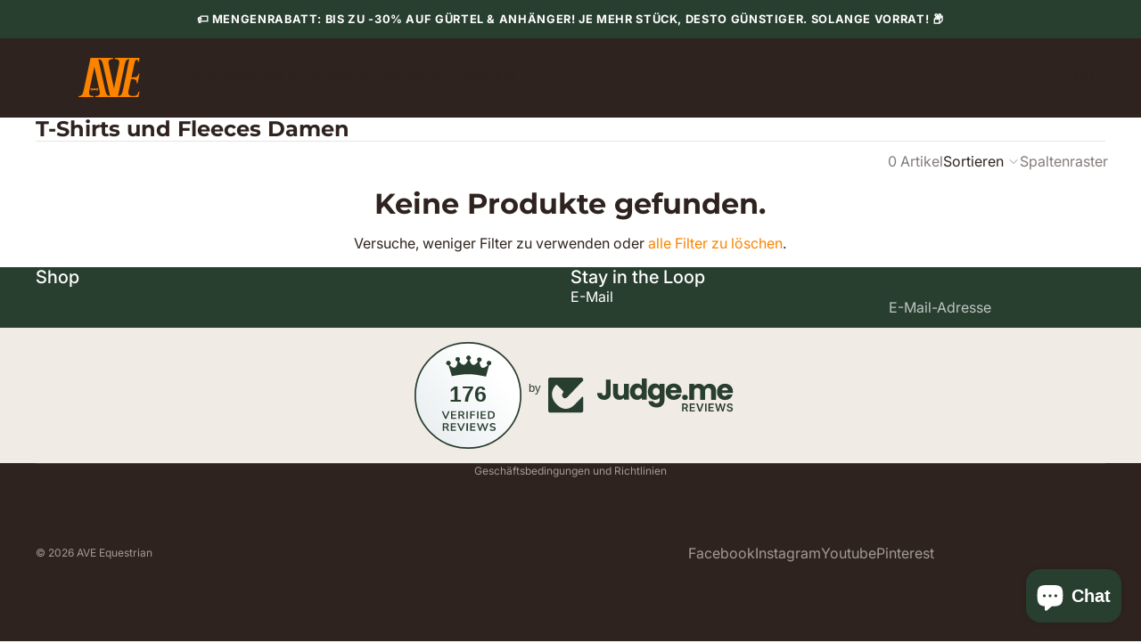

--- FILE ---
content_type: text/html; charset=utf-8
request_url: https://ave-equestrian.com/de-us/collections/t-shirts-and-sport-fleeces-women
body_size: 44127
content:
<!doctype html>
<html
  class="no-js"
  lang="de"
>
  <head><link
        rel="icon"
        type="image/png"
        href="//ave-equestrian.com/cdn/shop/files/favicon_2x_b5a72636-4127-4e33-b343-aa6098490622.png?crop=center&height=32&v=1613712891&width=32"
      >
    <link
      rel="expect"
      href="#MainContent"
      blocking="render"
      id="view-transition-render-blocker"
    ><meta charset="utf-8">
<meta
  http-equiv="X-UA-Compatible"
  content="IE=edge"
>
<meta
  name="viewport"
  content="width=device-width,initial-scale=1"
>
<meta
  name="view-transition"
  content="same-origin"
>
<meta
  name="theme-color"
  content=""
>

<meta
  property="og:site_name"
  content="AVE Equestrian"
>
<meta
  property="og:url"
  content="https://ave-equestrian.com/de-us/collections/t-shirts-and-sport-fleeces-women"
>
<meta
  property="og:title"
  content="T-Shirts und Sportfleeces | Damen | AVE Equestrian"
>
<meta
  property="og:type"
  content="website"
>
<meta
  property="og:description"
  content="Erleben Sie die Ultimative Auswahl an Polos, T-Shirts &amp; Sport Fleeces für Damen. Kreiert von Reiter für Reiter. Kostenloser Versand und Rückgabe. Jetzt Erhältlich auf AVE-Equestrian.com. Offizielle AVE Equestrian Webseite. Kostenlose Geschenkbox. Exklusiver Kundendienst."
><meta
    property="og:image"
    content="http://ave-equestrian.com/cdn/shop/files/Gemini_Generated_Image_l1bqybl1bqybl1bq_f65b1ce2-909f-4753-9c3b-ec4e9ada5e3b.png?v=1764502327"
  >
  <meta
    property="og:image:secure_url"
    content="https://ave-equestrian.com/cdn/shop/files/Gemini_Generated_Image_l1bqybl1bqybl1bq_f65b1ce2-909f-4753-9c3b-ec4e9ada5e3b.png?v=1764502327"
  >
  <meta
    property="og:image:width"
    content="2752"
  >
  <meta
    property="og:image:height"
    content="1536"
  ><meta
  name="twitter:card"
  content="summary_large_image"
>
<meta
  name="twitter:title"
  content="T-Shirts und Sportfleeces | Damen | AVE Equestrian"
>
<meta
  name="twitter:description"
  content="Erleben Sie die Ultimative Auswahl an Polos, T-Shirts &amp; Sport Fleeces für Damen. Kreiert von Reiter für Reiter. Kostenloser Versand und Rückgabe. Jetzt Erhältlich auf AVE-Equestrian.com. Offizielle AVE Equestrian Webseite. Kostenlose Geschenkbox. Exklusiver Kundendienst."
>

<title>
  T-Shirts und Sportfleeces | Damen | AVE Equestrian
</title>

<link
  rel="canonical"
  href="https://ave-equestrian.com/de-us/collections/t-shirts-and-sport-fleeces-women"
>


  <meta
    name="description"
    content="Erleben Sie die Ultimative Auswahl an Polos, T-Shirts &amp; Sport Fleeces für Damen. Kreiert von Reiter für Reiter. Kostenloser Versand und Rückgabe. Jetzt Erhältlich auf AVE-Equestrian.com. Offizielle AVE Equestrian Webseite. Kostenlose Geschenkbox. Exklusiver Kundendienst."
  >

<link href="//ave-equestrian.com/cdn/shop/t/41/assets/overflow-list.css?v=168694168152117541881764315117" as="style" rel="preload">
<link href="//ave-equestrian.com/cdn/shop/t/41/assets/base.css?v=91370114524021989831764315117" rel="stylesheet" type="text/css" media="all" />

<link
    rel="preload"
    as="font"
    href="//ave-equestrian.com/cdn/fonts/inter/inter_n4.b2a3f24c19b4de56e8871f609e73ca7f6d2e2bb9.woff2"
    type="font/woff2"
    crossorigin
    fetchpriority="low"
  ><link
    rel="preload"
    as="font"
    href="//ave-equestrian.com/cdn/fonts/inter/inter_n5.d7101d5e168594dd06f56f290dd759fba5431d97.woff2"
    type="font/woff2"
    crossorigin
    fetchpriority="low"
  ><link
    rel="preload"
    as="font"
    href="//ave-equestrian.com/cdn/fonts/montserrat/montserrat_n7.3c434e22befd5c18a6b4afadb1e3d77c128c7939.woff2"
    type="font/woff2"
    crossorigin
    fetchpriority="low"
  ><link
    rel="preload"
    as="font"
    href="//ave-equestrian.com/cdn/fonts/inter/inter_n4.b2a3f24c19b4de56e8871f609e73ca7f6d2e2bb9.woff2"
    type="font/woff2"
    crossorigin
    fetchpriority="low"
  >
<script async crossorigin fetchpriority="high" src="/cdn/shopifycloud/importmap-polyfill/es-modules-shim.2.4.0.js"></script>
<script type="importmap">
  {
    "imports": {
      "@theme/critical": "//ave-equestrian.com/cdn/shop/t/41/assets/critical.js?v=169402557219780209121764315117",
      "@theme/product-title": "//ave-equestrian.com/cdn/shop/t/41/assets/product-title-truncation.js?v=81744426891537421781764315116",
      "@theme/component": "//ave-equestrian.com/cdn/shop/t/41/assets/component.js?v=74239122572524296041764315117",
      "@theme/dialog": "//ave-equestrian.com/cdn/shop/t/41/assets/dialog.js?v=122984339961420548111764315117",
      "@theme/events": "//ave-equestrian.com/cdn/shop/t/41/assets/events.js?v=59172389608566392641764315116",
      "@theme/focus": "//ave-equestrian.com/cdn/shop/t/41/assets/focus.js?v=60436577539430446401764315117",
      "@theme/morph": "//ave-equestrian.com/cdn/shop/t/41/assets/morph.js?v=92630016404903954311764315116",
      "@theme/paginated-list": "//ave-equestrian.com/cdn/shop/t/41/assets/paginated-list.js?v=95298315036233333871764315116",
      "@theme/performance": "//ave-equestrian.com/cdn/shop/t/41/assets/performance.js?v=171015751390534793081764315117",
      "@theme/product-form": "//ave-equestrian.com/cdn/shop/t/41/assets/product-form.js?v=83283661069322333421764315116",
      "@theme/recently-viewed-products": "//ave-equestrian.com/cdn/shop/t/41/assets/recently-viewed-products.js?v=94729125001750262651764315117",
      "@theme/scrolling": "//ave-equestrian.com/cdn/shop/t/41/assets/scrolling.js?v=10957690925586738441764315117",
      "@theme/section-renderer": "//ave-equestrian.com/cdn/shop/t/41/assets/section-renderer.js?v=117273408521114569061764315117",
      "@theme/section-hydration": "//ave-equestrian.com/cdn/shop/t/41/assets/section-hydration.js?v=177651605160027701221764315117",
      "@theme/utilities": "//ave-equestrian.com/cdn/shop/t/41/assets/utilities.js?v=171919950116664653001764315117",
      "@theme/variant-picker": "//ave-equestrian.com/cdn/shop/t/41/assets/variant-picker.js?v=95439354777694360091764315117",
      "@theme/media-gallery": "//ave-equestrian.com/cdn/shop/t/41/assets/media-gallery.js?v=111441960308641931071764315117",
      "@theme/quick-add": "//ave-equestrian.com/cdn/shop/t/41/assets/quick-add.js?v=102040698639320169661764315116",
      "@theme/paginated-list-aspect-ratio": "//ave-equestrian.com/cdn/shop/t/41/assets/paginated-list-aspect-ratio.js?v=25254270272143792451764315116",
      "@theme/popover-polyfill": "//ave-equestrian.com/cdn/shop/t/41/assets/popover-polyfill.js?v=119029313658895111201764315117",
      "@theme/component-quantity-selector": "//ave-equestrian.com/cdn/shop/t/41/assets/component-quantity-selector.js?v=7782950339315554041764315117"
    }
  }
</script>


  
  <script
    src="//ave-equestrian.com/cdn/shop/t/41/assets/view-transitions.js?v=84877080446900032951764315117"
    async
    blocking="render"
  ></script>
  


<link
  rel="modulepreload"
  href="//ave-equestrian.com/cdn/shop/t/41/assets/critical.js?v=169402557219780209121764315117"
>

<link
  rel="modulepreload"
  href="//ave-equestrian.com/cdn/shop/t/41/assets/utilities.js?v=171919950116664653001764315117"
  fetchpriority="low"
>
<link
  rel="modulepreload"
  href="//ave-equestrian.com/cdn/shop/t/41/assets/component.js?v=74239122572524296041764315117"
  fetchpriority="low"
>
<link
  rel="modulepreload"
  href="//ave-equestrian.com/cdn/shop/t/41/assets/section-renderer.js?v=117273408521114569061764315117"
  fetchpriority="low"
>
<link
  rel="modulepreload"
  href="//ave-equestrian.com/cdn/shop/t/41/assets/section-hydration.js?v=177651605160027701221764315117"
  fetchpriority="low"
>
<link
  rel="modulepreload"
  href="//ave-equestrian.com/cdn/shop/t/41/assets/morph.js?v=92630016404903954311764315116"
  fetchpriority="low"
>


  <link
    rel="modulepreload"
    href="//ave-equestrian.com/cdn/shop/t/41/assets/paginated-list-aspect-ratio.js?v=25254270272143792451764315116"
    fetchpriority="low"
  >
  <link
    rel="modulepreload"
    href="//ave-equestrian.com/cdn/shop/t/41/assets/paginated-list.js?v=95298315036233333871764315116"
    fetchpriority="low"
  >

  <link
    rel="modulepreload"
    href="//ave-equestrian.com/cdn/shop/t/41/assets/product-title-truncation.js?v=81744426891537421781764315116"
    fetchpriority="low"
  >


<link
  rel="modulepreload"
  href="//ave-equestrian.com/cdn/shop/t/41/assets/focus.js?v=60436577539430446401764315117"
  fetchpriority="low"
>
<link
  rel="modulepreload"
  href="//ave-equestrian.com/cdn/shop/t/41/assets/recently-viewed-products.js?v=94729125001750262651764315117"
  fetchpriority="low"
>
<link
  rel="modulepreload"
  href="//ave-equestrian.com/cdn/shop/t/41/assets/scrolling.js?v=10957690925586738441764315117"
  fetchpriority="low"
>
<link
  rel="modulepreload"
  href="//ave-equestrian.com/cdn/shop/t/41/assets/events.js?v=59172389608566392641764315116"
  fetchpriority="low"
>
<script
  src="//ave-equestrian.com/cdn/shop/t/41/assets/popover-polyfill.js?v=119029313658895111201764315117"
  type="module"
  fetchpriority="low"
></script>
<script
  src="//ave-equestrian.com/cdn/shop/t/41/assets/quick-add.js?v=102040698639320169661764315116"
  type="module"
  fetchpriority="low"
></script>

  <script
    src="//ave-equestrian.com/cdn/shop/t/41/assets/cart-discount.js?v=107077853990124422021764315117"
    type="module"
    fetchpriority="low"
  ></script>

<script
  src="//ave-equestrian.com/cdn/shop/t/41/assets/dialog.js?v=122984339961420548111764315117"
  type="module"
  fetchpriority="low"
></script>
<script
  src="//ave-equestrian.com/cdn/shop/t/41/assets/variant-picker.js?v=95439354777694360091764315117"
  type="module"
  fetchpriority="low"
></script>
<script
  src="//ave-equestrian.com/cdn/shop/t/41/assets/product-card.js?v=84089801565227384841764315116"
  type="module"
  fetchpriority="low"
></script>
<script
  src="//ave-equestrian.com/cdn/shop/t/41/assets/product-form.js?v=83283661069322333421764315116"
  type="module"
  fetchpriority="low"
></script>
<script
  src="//ave-equestrian.com/cdn/shop/t/41/assets/accordion-custom.js?v=99000499017714805851764315117"
  type="module"
  fetchpriority="low"
></script>
<script
  src="//ave-equestrian.com/cdn/shop/t/41/assets/disclosure-custom.js?v=168050880623268140331764315117"
  type="module"
  fetchpriority="low"
></script>
<script
  src="//ave-equestrian.com/cdn/shop/t/41/assets/media.js?v=37825095869491791421764315117"
  type="module"
  fetchpriority="low"
></script>
<script
  src="//ave-equestrian.com/cdn/shop/t/41/assets/product-price.js?v=30079423257668675401764315117"
  type="module"
  fetchpriority="low"
></script>
<script
  src="//ave-equestrian.com/cdn/shop/t/41/assets/product-title-truncation.js?v=81744426891537421781764315116"
  type="module"
  fetchpriority="low"
></script>
<script
  src="//ave-equestrian.com/cdn/shop/t/41/assets/product-inventory.js?v=16343734458933704981764315117"
  type="module"
  fetchpriority="low"
></script>
<script
  src="//ave-equestrian.com/cdn/shop/t/41/assets/show-more.js?v=94563802205717136101764315117"
  type="module"
  fetchpriority="low"
></script>
<script
  src="//ave-equestrian.com/cdn/shop/t/41/assets/slideshow.js?v=154015486816472108841764315117"
  type="module"
  fetchpriority="low"
></script>
<script
  src="//ave-equestrian.com/cdn/shop/t/41/assets/anchored-popover.js?v=95953304814728754461764315117"
  type="module"
  fetchpriority="low"
></script>
<script
  src="//ave-equestrian.com/cdn/shop/t/41/assets/floating-panel.js?v=128677600744947036551764315117"
  type="module"
  fetchpriority="low"
></script>
<script
  src="//ave-equestrian.com/cdn/shop/t/41/assets/video-background.js?v=25237992823806706551764315117"
  type="module"
  fetchpriority="low"
></script>
<script
  src="//ave-equestrian.com/cdn/shop/t/41/assets/component-quantity-selector.js?v=7782950339315554041764315117"
  type="module"
  fetchpriority="low"
></script>
<script
  src="//ave-equestrian.com/cdn/shop/t/41/assets/media-gallery.js?v=111441960308641931071764315117"
  type="module"
  fetchpriority="low"
></script>
<script
  src="//ave-equestrian.com/cdn/shop/t/41/assets/rte-formatter.js?v=101420294193111439321764315116"
  type="module"
  fetchpriority="low"
></script>
<script
  src="//ave-equestrian.com/cdn/shop/t/41/assets/gift-card-recipient-form.js?v=129634859299628245901764315117"
  type="module"
  fetchpriority="low"
></script>


  <script
    src="//ave-equestrian.com/cdn/shop/t/41/assets/localization.js?v=87759161307859666401764315117"
    type="module"
    fetchpriority="low"
  ></script>





  <script
    src="//ave-equestrian.com/cdn/shop/t/41/assets/product-card-link.js?v=97122579314620396511764315117"
    type="module"
    fetchpriority="low"
  ></script>


<script
  src="//ave-equestrian.com/cdn/shop/t/41/assets/auto-close-details.js?v=58350291535404441581764315116"
  defer="defer"
></script>

<script>
  const basePath = 'https://cdn.shopify.com/static/themes/horizon/placeholders';
  const Theme = {
    placeholders: {
      general: [
        `${basePath}/general-1.png`,
        `${basePath}/general-2.png`,
        `${basePath}/general-3.png`,
        `${basePath}/general-4.png`,
        `${basePath}/general-5.png`,
        `${basePath}/general-6.png`,
        `${basePath}/general-7.png`,
      ],
      product: [`${basePath}/product-ball.png`, `${basePath}/product-cone.png`, `${basePath}/product-cube.png`],
    },
    translations: {
      placeholder_image: `Platzhalterbild`,
      added: `Hinzugefügt`,
      recipient_form_fields_visible: `Empfängerformularfelder sind jetzt sichtbar.`,
      recipient_form_fields_hidden: `Empfängerformularfelder sind jetzt ausgeblendet.`,
      recipient_form_error: `Beim Absenden des Formulars ist ein Fehler aufgetreten.`,
    },
    routes: {
      cart_add_url: '/de-us/cart/add.js',
      cart_change_url: '/de-us/cart/change',
      cart_update_url: '/de-us/cart/update',
      cart_url: '/de-us/cart',
      predictive_search_url: '/de-us/search/suggest',
      search_url: '/de-us/search',
    },
    template: {
      name: 'collection',
    },
  };
</script>
<style data-shopify>


  @font-face {
  font-family: Inter;
  font-weight: 400;
  font-style: normal;
  font-display: swap;
  src: url("//ave-equestrian.com/cdn/fonts/inter/inter_n4.b2a3f24c19b4de56e8871f609e73ca7f6d2e2bb9.woff2") format("woff2"),
       url("//ave-equestrian.com/cdn/fonts/inter/inter_n4.af8052d517e0c9ffac7b814872cecc27ae1fa132.woff") format("woff");
}

  @font-face {
  font-family: Inter;
  font-weight: 700;
  font-style: normal;
  font-display: swap;
  src: url("//ave-equestrian.com/cdn/fonts/inter/inter_n7.02711e6b374660cfc7915d1afc1c204e633421e4.woff2") format("woff2"),
       url("//ave-equestrian.com/cdn/fonts/inter/inter_n7.6dab87426f6b8813070abd79972ceaf2f8d3b012.woff") format("woff");
}

  @font-face {
  font-family: Inter;
  font-weight: 400;
  font-style: italic;
  font-display: swap;
  src: url("//ave-equestrian.com/cdn/fonts/inter/inter_i4.feae1981dda792ab80d117249d9c7e0f1017e5b3.woff2") format("woff2"),
       url("//ave-equestrian.com/cdn/fonts/inter/inter_i4.62773b7113d5e5f02c71486623cf828884c85c6e.woff") format("woff");
}

  @font-face {
  font-family: Inter;
  font-weight: 700;
  font-style: italic;
  font-display: swap;
  src: url("//ave-equestrian.com/cdn/fonts/inter/inter_i7.b377bcd4cc0f160622a22d638ae7e2cd9b86ea4c.woff2") format("woff2"),
       url("//ave-equestrian.com/cdn/fonts/inter/inter_i7.7c69a6a34e3bb44fcf6f975857e13b9a9b25beb4.woff") format("woff");
}


  


    @font-face {
  font-family: Inter;
  font-weight: 500;
  font-style: normal;
  font-display: swap;
  src: url("//ave-equestrian.com/cdn/fonts/inter/inter_n5.d7101d5e168594dd06f56f290dd759fba5431d97.woff2") format("woff2"),
       url("//ave-equestrian.com/cdn/fonts/inter/inter_n5.5332a76bbd27da00474c136abb1ca3cbbf259068.woff") format("woff");
}

    @font-face {
  font-family: Inter;
  font-weight: 700;
  font-style: normal;
  font-display: swap;
  src: url("//ave-equestrian.com/cdn/fonts/inter/inter_n7.02711e6b374660cfc7915d1afc1c204e633421e4.woff2") format("woff2"),
       url("//ave-equestrian.com/cdn/fonts/inter/inter_n7.6dab87426f6b8813070abd79972ceaf2f8d3b012.woff") format("woff");
}

    @font-face {
  font-family: Inter;
  font-weight: 500;
  font-style: italic;
  font-display: swap;
  src: url("//ave-equestrian.com/cdn/fonts/inter/inter_i5.4474f48e6ab2b1e01aa2b6d942dd27fa24f2d99f.woff2") format("woff2"),
       url("//ave-equestrian.com/cdn/fonts/inter/inter_i5.493dbd6ee8e49f4ad722ebb68d92f201af2c2f56.woff") format("woff");
}

    @font-face {
  font-family: Inter;
  font-weight: 700;
  font-style: italic;
  font-display: swap;
  src: url("//ave-equestrian.com/cdn/fonts/inter/inter_i7.b377bcd4cc0f160622a22d638ae7e2cd9b86ea4c.woff2") format("woff2"),
       url("//ave-equestrian.com/cdn/fonts/inter/inter_i7.7c69a6a34e3bb44fcf6f975857e13b9a9b25beb4.woff") format("woff");
}

  

  


    @font-face {
  font-family: Montserrat;
  font-weight: 700;
  font-style: normal;
  font-display: swap;
  src: url("//ave-equestrian.com/cdn/fonts/montserrat/montserrat_n7.3c434e22befd5c18a6b4afadb1e3d77c128c7939.woff2") format("woff2"),
       url("//ave-equestrian.com/cdn/fonts/montserrat/montserrat_n7.5d9fa6e2cae713c8fb539a9876489d86207fe957.woff") format("woff");
}

    @font-face {
  font-family: Montserrat;
  font-weight: 700;
  font-style: normal;
  font-display: swap;
  src: url("//ave-equestrian.com/cdn/fonts/montserrat/montserrat_n7.3c434e22befd5c18a6b4afadb1e3d77c128c7939.woff2") format("woff2"),
       url("//ave-equestrian.com/cdn/fonts/montserrat/montserrat_n7.5d9fa6e2cae713c8fb539a9876489d86207fe957.woff") format("woff");
}

    @font-face {
  font-family: Montserrat;
  font-weight: 700;
  font-style: italic;
  font-display: swap;
  src: url("//ave-equestrian.com/cdn/fonts/montserrat/montserrat_i7.a0d4a463df4f146567d871890ffb3c80408e7732.woff2") format("woff2"),
       url("//ave-equestrian.com/cdn/fonts/montserrat/montserrat_i7.f6ec9f2a0681acc6f8152c40921d2a4d2e1a2c78.woff") format("woff");
}

    @font-face {
  font-family: Montserrat;
  font-weight: 700;
  font-style: italic;
  font-display: swap;
  src: url("//ave-equestrian.com/cdn/fonts/montserrat/montserrat_i7.a0d4a463df4f146567d871890ffb3c80408e7732.woff2") format("woff2"),
       url("//ave-equestrian.com/cdn/fonts/montserrat/montserrat_i7.f6ec9f2a0681acc6f8152c40921d2a4d2e1a2c78.woff") format("woff");
}

  

  

  :root {
    /* Page Layout */
    --sidebar-width: 25rem;
    --narrow-content-width: 36rem;
    --normal-content-width: 42rem;
    --wide-content-width: 46rem;
    --narrow-page-width: 90rem;
    --normal-page-width: 120rem;
    --wide-page-width: 150rem;

    /* Section Heights */
    --section-height-small: 15rem;
    --section-height-medium: 25rem;
    --section-height-large: 35rem;

    @media screen and (min-width: 40em) {
      --section-height-small: 40svh;
      --section-height-medium: 55svh;
      --section-height-large: 70svh;
    }

    @media screen and (min-width: 60em) {
      --section-height-small: 50svh;
      --section-height-medium: 65svh;
      --section-height-large: 80svh;
    }

    /* Letter spacing */
    --letter-spacing-sm: 0.06em;
    --letter-spacing-md: 0.13em;

    /* Font families */
    --font-body--family: Inter, sans-serif;
    --font-body--style: normal;
    --font-body--weight: 400;
    --font-subheading--family: Inter, sans-serif;
    --font-subheading--style: normal;
    --font-subheading--weight: 500;
    --font-heading--family: Montserrat, sans-serif;
    --font-heading--style: normal;
    --font-heading--weight: 700;
    --font-accent--family: Inter, sans-serif;
    --font-accent--style: normal;
    --font-accent--weight: 400;

    /* Margin sizes */
    --font-h1--spacing: 0.25em;
    --font-h2--spacing: 0.25em;
    --font-h3--spacing: 0.25em;
    --font-h4--spacing: 0.25em;
    --font-h5--spacing: 0.25em;
    --font-h6--spacing: 0.25em;
    --font-paragraph--spacing: 0.5em;

    /* Heading colors */
    --font-h1--color: var(--color-foreground-heading);
    --font-h2--color: var(--color-foreground-heading);
    --font-h3--color: var(--color-foreground-heading);
    --font-h4--color: var(--color-foreground-heading);
    --font-h5--color: var(--color-foreground-heading);
    --font-h6--color: var(--color-foreground-heading);

    /** Z-Index / Layering */
    --layer-section-background: -2;
    --layer-lowest: -1;
    --layer-base: 0;
    --layer-flat: 1;
    --layer-raised: 2;
    --layer-heightened: 4;
    --layer-sticky: 8;
    --layer-window-overlay: 10;
    --layer-header-menu: 12;
    --layer-overlay: 16;
    --layer-menu-drawer: 18;
    --layer-temporary: 20;

    /* Max-width / Measure */
    --max-width--body-normal: 50ch;
    --max-width--body-narrow: 35ch;

    --max-width--heading-normal: 50ch;
    --max-width--heading-narrow: 30ch;

    --max-width--display-normal: 20ch;
    --max-width--display-narrow: 15ch;
    --max-width--display-tight: 5ch;

    /* Letter-spacing / Tracking */
    --letter-spacing--display-tight: -0.03em;
    --letter-spacing--display-normal: 0em;
    --letter-spacing--display-loose: 0.03em;

    --letter-spacing--heading-tight: -0.03em;
    --letter-spacing--heading-normal: 0em;
    --letter-spacing--heading-loose: 0.03em;

    --letter-spacing--body-tight: -0.03em;
    --letter-spacing--body-normal: 0em;
    --letter-spacing--body-loose: 0.03em;

    /* Line height / Leading */
    --line-height: 1;

    --line-height--display-tight: 1;
    --line-height--display-normal: 1.1;
    --line-height--display-loose: 1.2;

    --line-height--heading-tight: 1.15;
    --line-height--heading-normal: 1.25;
    --line-height--heading-loose: 1.35;

    --line-height--body-tight: 1.2;
    --line-height--body-normal: 1.4;
    --line-height--body-loose: 1.6;

    /* Typography presets */
    --font-size--paragraph: 1.0rem;--font-size--h1: clamp(2.25rem, 4.8vw, 3.0rem);--font-size--h2: 2.0rem;--font-size--h3: 1.5rem;--font-size--h4: 1.25rem;--font-size--h5: 1.0rem;--font-size--h6: 0.875rem;--font-paragraph--weight: 400;--font-paragraph--letter-spacing: var(--letter-spacing--body-normal);--font-paragraph--size: var(--font-size--paragraph);--font-paragraph--family: var(--font-body--family);--font-paragraph--style: var(--font-body--style);--font-paragraph--case: ;--font-paragraph--line-height: var(--line-height--body-normal);--font-h1--weight: var(--font-heading--weight);--font-h1--letter-spacing: var(--letter-spacing--heading-normal);--font-h1--size: var(--font-size--h1);--font-h1--family: var(--font-heading--family);--font-h1--style: var(--font-heading--style);--font-h1--case: none;--font-h1--line-height: var(--line-height--display-tight);--font-h2--weight: var(--font-heading--weight);--font-h2--letter-spacing: var(--letter-spacing--heading-normal);--font-h2--size: var(--font-size--h2);--font-h2--family: var(--font-heading--family);--font-h2--style: var(--font-heading--style);--font-h2--case: none;--font-h2--line-height: var(--line-height--display-normal);--font-h3--weight: var(--font-heading--weight);--font-h3--letter-spacing: var(--letter-spacing--heading-normal);--font-h3--size: var(--font-size--h3);--font-h3--family: var(--font-heading--family);--font-h3--style: var(--font-heading--style);--font-h3--case: none;--font-h3--line-height: var(--line-height--display-normal);--font-h4--weight: var(--font-subheading--weight);--font-h4--letter-spacing: var(--letter-spacing--heading-normal);--font-h4--size: var(--font-size--h4);--font-h4--family: var(--font-subheading--family);--font-h4--style: var(--font-subheading--style);--font-h4--case: none;--font-h4--line-height: var(--line-height--display-normal);--font-h5--weight: var(--font-body--weight);--font-h5--letter-spacing: var(--letter-spacing--heading-normal);--font-h5--size: var(--font-size--h5);--font-h5--family: var(--font-body--family);--font-h5--style: var(--font-body--style);--font-h5--case: none;--font-h5--line-height: var(--line-height--display-loose);--font-h6--weight: var(--font-body--weight);--font-h6--letter-spacing: var(--letter-spacing--heading-normal);--font-h6--size: var(--font-size--h6);--font-h6--family: var(--font-body--family);--font-h6--style: var(--font-body--style);--font-h6--case: uppercase;--font-h6--line-height: var(--line-height--display-loose);

    /* Hardcoded font sizes */
    --font-size--2xs: 0.625rem;
    --font-size--xs: 0.8125rem;
    --font-size--sm: 0.875rem;
    --font-size--md: 1rem;
    --font-size--lg: 1.125rem;
    --font-size--xl: 1.25rem;
    --font-size--2xl: 1.5rem;
    --font-size--3xl: 2rem;
    --font-size--4xl: 2.5rem;
    --font-size--5xl: 3rem;
    --font-size--6xl: 3.5rem;

    /* Menu font sizes */
    --menu-font-sm--size: 0.875rem;
    --menu-font-sm--line-height: calc(1.1 + 0.5 * min(16 / 14));
    --menu-font-md--size: 1rem;
    --menu-font-md--line-height: calc(1.1 + 0.5 * min(16 / 16));
    --menu-font-lg--size: 1.125rem;
    --menu-font-lg--line-height: calc(1.1 + 0.5 * min(16 / 18));
    --menu-font-xl--size: 1.25rem;
    --menu-font-xl--line-height: calc(1.1 + 0.5 * min(16 / 20));
    --menu-font-2xl--size: 1.75rem;
    --menu-font-2xl--line-height: calc(1.1 + 0.5 * min(16 / 28));

    /* Colors */
    --color-error: #8B0000;
    --color-success: #006400;
    --color-white: #FFFFFF;
    --color-white-rgb: 255 255 255;
    --color-black: #000000;
    --color-instock: #3ED660;
    --color-lowstock: #EE9441;
    --color-outofstock: #C8C8C8;

    /* Opacity */
    --opacity-5: 0.05;
    --opacity-8: 0.08;
    --opacity-10: 0.1;
    --opacity-15: 0.15;
    --opacity-20: 0.2;
    --opacity-25: 0.25;
    --opacity-30: 0.3;
    --opacity-40: 0.4;
    --opacity-50: 0.5;
    --opacity-60: 0.6;
    --opacity-70: 0.7;
    --opacity-80: 0.8;
    --opacity-85: 0.85;
    --opacity-90: 0.9;
    --opacity-subdued-text: var(--opacity-70);

    --shadow-button: 0 2px 3px rgb(0 0 0 / 20%);
    --gradient-image-overlay: linear-gradient(to top, rgb(0 0 0 / 0.5), transparent);

    /* Spacing */
    --margin-3xs: 0.125rem;
    --margin-2xs: 0.3rem;
    --margin-xs: 0.5rem;
    --margin-sm: 0.7rem;
    --margin-md: 0.8rem;
    --margin-lg: 1rem;
    --margin-xl: 1.25rem;
    --margin-2xl: 1.5rem;
    --margin-3xl: 1.75rem;
    --margin-4xl: 2rem;
    --margin-5xl: 3rem;
    --margin-6xl: 5rem;

    --scroll-margin: 50px;

    --padding-3xs: 0.125rem;
    --padding-2xs: 0.25rem;
    --padding-xs: 0.5rem;
    --padding-sm: 0.7rem;
    --padding-md: 0.8rem;
    --padding-lg: 1rem;
    --padding-xl: 1.25rem;
    --padding-2xl: 1.5rem;
    --padding-3xl: 1.75rem;
    --padding-4xl: 2rem;
    --padding-5xl: 3rem;
    --padding-6xl: 4rem;

    --gap-3xs: 0.125rem;
    --gap-2xs: 0.3rem;
    --gap-xs: 0.5rem;
    --gap-sm: 0.7rem;
    --gap-md: 0.9rem;
    --gap-lg: 1rem;
    --gap-xl: 1.25rem;
    --gap-2xl: 2rem;
    --gap-3xl: 3rem;

    --spacing-scale-sm: 0.6;
    --spacing-scale-md: 0.7;
    --spacing-scale-default: 1.0;

    /* Checkout buttons gap */
    --checkout-button-gap: 10px;

    /* Borders */
    --style-border-width: 1px;
    --style-border-radius-xs: 0.2rem;
    --style-border-radius-sm: 0.6rem;
    --style-border-radius-md: 0.8rem;
    --style-border-radius-50: 50%;
    --style-border-radius-lg: 1rem;
    --style-border-radius-pills: 0px;
    --style-border-radius-inputs: 4px;
    --style-border-radius-buttons-primary: 4px;
    --style-border-radius-buttons-secondary: 4px;
    --style-border-width-primary: 0px;
    --style-border-width-secondary: 1px;
    --style-border-width-inputs: 1px;
    --style-border-radius-popover: 4px;
    --style-border-popover: 1px solid rgb(var(--color-border-rgb) / 50%);
    --style-border-drawer: 1px none rgb(var(--color-border-rgb) / 50%);
    --style-border-swatch-opacity: 20%;
    --style-border-swatch-width: 1px;
    --style-border-swatch-style: solid;

    /* Animation */
    --ease-out-cubic: cubic-bezier(0.33, 1, 0.68, 1);
    --ease-out-quad: cubic-bezier(0.32, 0.72, 0, 1);
    --animation-speed-fast: 0.0625s;
    --animation-speed: 0.125s;
    --animation-speed-slow: 0.2s;
    --animation-speed-medium: 0.15s;
    --animation-easing: ease-in-out;
    --animation-slideshow-easing: cubic-bezier(0.4, 0, 0.2, 1);
    --drawer-animation-speed: 0.2s;
    --animation-values-slow: var(--animation-speed-slow) var(--animation-easing);
    --animation-values: var(--animation-speed) var(--animation-easing);
    --animation-values-fast: var(--animation-speed-fast) var(--animation-easing);
    --animation-values-allow-discrete: var(--animation-speed) var(--animation-easing) allow-discrete;
    --animation-timing-hover: cubic-bezier(0.25, 0.46, 0.45, 0.94);
    --animation-timing-active: cubic-bezier(0.5, 0, 0.75, 0);
    --animation-timing-bounce: cubic-bezier(0.34, 1.56, 0.64, 1);
    --animation-timing-default: cubic-bezier(0, 0, 0.2, 1);
    --animation-timing-fade-in: cubic-bezier(0.16, 1, 0.3, 1);
    --animation-timing-fade-out: cubic-bezier(0.4, 0, 0.2, 1);

    /* View transitions */
    /* View transition old */
    --view-transition-old-main-content: var(--animation-speed) var(--animation-easing) both fadeOut;

    /* View transition new */
    --view-transition-new-main-content: var(--animation-speed) var(--animation-easing) both fadeIn, var(--animation-speed) var(--animation-easing) both slideInTopViewTransition;

    /* Focus */
    --focus-outline-width: 0.09375rem;
    --focus-outline-offset: 0.2em;

    /* Badges */
    --badge-blob-padding-block: 1px;
    --badge-blob-padding-inline: 12px 8px;
    --badge-rectangle-padding-block: 1px;
    --badge-rectangle-padding-inline: 6px;
    @media screen and (min-width: 750px) {
      --badge-blob-padding-block: 4px;
      --badge-blob-padding-inline: 16px 12px;
      --badge-rectangle-padding-block: 4px;
      --badge-rectangle-padding-inline: 10px;
    }

    /* Icons */
    --icon-size-2xs: 0.6rem;
    --icon-size-xs: 0.85rem;
    --icon-size-sm: 1.25rem;
    --icon-size-md: 1.375rem;
    --icon-size-lg: 1.5rem;
    --icon-stroke-width: 1px;

    /* Input */
    --input-email-min-width: 200px;
    --input-search-max-width: 650px;
    --input-padding-y: 0.8rem;
    --input-padding-x: 0.8rem;
    --input-padding: var(--input-padding-y) var(--input-padding-x);
    --input-box-shadow-width: var(--style-border-width-inputs);
    --input-box-shadow: 0 0 0 var(--input-box-shadow-width) var(--color-input-border);
    --input-box-shadow-focus: 0 0 0 calc(var(--input-box-shadow-width) + 0.5px) var(--color-input-border);
    --input-disabled-background-color: rgb(var(--color-foreground-rgb) / var(--opacity-10));
    --input-disabled-border-color: rgb(var(--color-foreground-rgb) / var(--opacity-5));
    --input-disabled-text-color: rgb(var(--color-foreground-rgb) / var(--opacity-50));
    --input-textarea-min-height: 55px;

    /* Button size */
    --button-size-sm: 30px;
    --button-size-md: 36px;
    --button-size: var(--minimum-touch-target);
    --button-padding-inline: 24px;
    --button-padding-block: 16px;

    /* Button font-family */
    --button-font-family-primary: var(--font-body--family);
    --button-font-family-secondary: var(--font-body--family);

    /* Button text case */
    --button-text-case: ;
    --button-text-case-primary: uppercase;
    --button-text-case-secondary: uppercase;

    /* Borders */
    --border-color: rgb(var(--color-border-rgb) / var(--opacity-50));
    --border-width-sm: 1px;
    --border-width-md: 2px;
    --border-width-lg: 5px;

    /* Drawers */
    --drawer-inline-padding: 25px;
    --drawer-menu-inline-padding: 2.5rem;
    --drawer-header-block-padding: 20px;
    --drawer-content-block-padding: 10px;
    --drawer-header-desktop-top: 0rem;
    --drawer-padding: calc(var(--padding-sm) + 7px);
    --drawer-height: 100dvh;
    --drawer-width: 95vw;
    --drawer-max-width: 500px;

    /* Variant Picker Swatches */
    --variant-picker-swatch-width-unitless: 24;
    --variant-picker-swatch-height-unitless: 24;
    --variant-picker-swatch-width: 24px;
    --variant-picker-swatch-height: 24px;
    --variant-picker-swatch-radius: 4px;
    --variant-picker-border-width: 1px;
    --variant-picker-border-style: solid;
    --variant-picker-border-opacity: 20%;

    /* Variant Picker Buttons */
    --variant-picker-button-radius: 4px;
    --variant-picker-button-border-width: 1px;

    /* Slideshow */
    --slideshow-controls-size: 3.5rem;
    --slideshow-controls-icon: 2rem;
    --peek-next-slide-size: 3rem;

    /* Utilities */
    --backdrop-opacity: 0.15;
    --backdrop-color-rgb: var(--color-shadow-rgb);
    --minimum-touch-target: 44px;
    --disabled-opacity: 0.5;
    --skeleton-opacity: 0.025;

    /* Shapes */
    --shape--circle: circle(50% at center);
    --shape--sunburst: polygon(100% 50%,94.62% 55.87%,98.3% 62.94%,91.57% 67.22%,93.3% 75%,85.7% 77.39%,85.36% 85.36%,77.39% 85.7%,75% 93.3%,67.22% 91.57%,62.94% 98.3%,55.87% 94.62%,50% 100%,44.13% 94.62%,37.06% 98.3%,32.78% 91.57%,25% 93.3%,22.61% 85.7%,14.64% 85.36%,14.3% 77.39%,6.7% 75%,8.43% 67.22%,1.7% 62.94%,5.38% 55.87%,0% 50%,5.38% 44.13%,1.7% 37.06%,8.43% 32.78%,6.7% 25%,14.3% 22.61%,14.64% 14.64%,22.61% 14.3%,25% 6.7%,32.78% 8.43%,37.06% 1.7%,44.13% 5.38%,50% 0%,55.87% 5.38%,62.94% 1.7%,67.22% 8.43%,75% 6.7%,77.39% 14.3%,85.36% 14.64%,85.7% 22.61%,93.3% 25%,91.57% 32.78%,98.3% 37.06%,94.62% 44.13%);
    --shape--diamond: polygon(50% 0%, 100% 50%, 50% 100%, 0% 50%);
    --shape--blob: polygon(85.349% 11.712%, 87.382% 13.587%, 89.228% 15.647%, 90.886% 17.862%, 92.359% 20.204%, 93.657% 22.647%, 94.795% 25.169%, 95.786% 27.752%, 96.645% 30.382%, 97.387% 33.048%, 98.025% 35.740%, 98.564% 38.454%, 99.007% 41.186%, 99.358% 43.931%, 99.622% 46.685%, 99.808% 49.446%, 99.926% 52.210%, 99.986% 54.977%, 99.999% 57.744%, 99.975% 60.511%, 99.923% 63.278%, 99.821% 66.043%, 99.671% 68.806%, 99.453% 71.565%, 99.145% 74.314%, 98.724% 77.049%, 98.164% 79.759%, 97.433% 82.427%, 96.495% 85.030%, 95.311% 87.529%, 93.841% 89.872%, 92.062% 91.988%, 89.972% 93.796%, 87.635% 95.273%, 85.135% 96.456%, 82.532% 97.393%, 79.864% 98.127%, 77.156% 98.695%, 74.424% 99.129%, 71.676% 99.452%, 68.918% 99.685%, 66.156% 99.844%, 63.390% 99.942%, 60.624% 99.990%, 57.856% 99.999%, 55.089% 99.978%, 52.323% 99.929%, 49.557% 99.847%, 46.792% 99.723%, 44.031% 99.549%, 41.273% 99.317%, 38.522% 99.017%, 35.781% 98.639%, 33.054% 98.170%, 30.347% 97.599%, 27.667% 96.911%, 25.024% 96.091%, 22.432% 95.123%, 19.907% 93.994%, 17.466% 92.690%, 15.126% 91.216%, 12.902% 89.569%, 10.808% 87.761%, 8.854% 85.803%, 7.053% 83.703%, 5.418% 81.471%, 3.962% 79.119%, 2.702% 76.656%, 1.656% 74.095%, 0.846% 71.450%, 0.294% 68.740%, 0.024% 65.987%, 0.050% 63.221%, 0.343% 60.471%, 0.858% 57.752%, 1.548% 55.073%, 2.370% 52.431%, 3.283% 49.819%, 4.253% 47.227%, 5.249% 44.646%, 6.244% 42.063%, 7.211% 39.471%, 8.124% 36.858%, 8.958% 34.220%, 9.711% 31.558%, 10.409% 28.880%, 11.083% 26.196%, 11.760% 23.513%, 12.474% 20.839%, 13.259% 18.186%, 14.156% 15.569%, 15.214% 13.012%, 16.485% 10.556%, 18.028% 8.261%, 19.883% 6.211%, 22.041% 4.484%, 24.440% 3.110%, 26.998% 2.057%, 29.651% 1.275%, 32.360% 0.714%, 35.101% 0.337%, 37.859% 0.110%, 40.624% 0.009%, 43.391% 0.016%, 46.156% 0.113%, 48.918% 0.289%, 51.674% 0.533%, 54.425% 0.837%, 57.166% 1.215%, 59.898% 1.654%, 62.618% 2.163%, 65.322% 2.750%, 68.006% 3.424%, 70.662% 4.197%, 73.284% 5.081%, 75.860% 6.091%, 78.376% 7.242%, 80.813% 8.551%, 83.148% 10.036%, 85.349% 11.712%);

    /* Buy buttons */
    --height-buy-buttons: calc(var(--padding-lg) * 2 + var(--icon-size-sm));

    /* Card image width and height variables */
    --card-width-small: 10rem;

    --height-small: 10rem;
    --height-medium: 11.5rem;
    --height-large: 13rem;
    --height-full: 100vh;

    @media screen and (min-width: 750px) {
      --height-small: 17.5rem;
      --height-medium: 21.25rem;
      --height-large: 25rem;
    }

    /* Modal */
    --modal-max-height: 65dvh;

    /* Card styles for search */
    --card-bg-hover: rgb(var(--color-foreground-rgb) / var(--opacity-5));
    --card-border-hover: rgb(var(--color-foreground-rgb) / var(--opacity-30));
    --card-border-focus: rgb(var(--color-foreground-rgb) / var(--opacity-10));

    /* Cart */
    --cart-primary-font-family: var(--font-body--family);
    --cart-primary-font-style: var(--font-body--style);
    --cart-primary-font-weight: var(--font-body--weight);
    --cart-secondary-font-family: var(--font-primary--family);
    --cart-secondary-font-style: var(--font-primary--style);
    --cart-secondary-font-weight: var(--font-primary--weight);
  }
</style>
<style data-shopify>
  
    
      :root,
    
    
    
    .color-scheme-1 {
        --color-background: rgb(255 255 255 / 1.0);
        /* RGB values only to apply different opacities - Relative color values are not supported in iOS < 16.4 */
        --color-background-rgb: 255 255 255;
        --opacity-5-15: 0.05;
        --opacity-10-25: 0.1;
        --opacity-35-55: 0.35;
        --opacity-40-60: 0.4;
        --opacity-30-60: 0.3;
        --color-foreground: rgb(47 35 31 / 1.0);
        --color-foreground-rgb: 47 35 31;
        --color-foreground-heading: rgb(47 35 31 / 1.0);
        --color-foreground-heading-rgb: 47 35 31;
        --color-primary: rgb(251 131 0 / 1.0);
        --color-primary-rgb: 251 131 0;
        --color-primary-hover: rgb(47 35 31 / 1.0);
        --color-primary-hover-rgb: 47 35 31;
        --color-border: rgb(230 230 230 / 1.0);
        --color-border-rgb: 230 230 230;
        --color-shadow: rgb(0 0 0 / 1.0);
        --color-shadow-rgb: 0 0 0;
        --color-primary-button-text: rgb(255 255 255 / 1.0);
        --color-primary-button-background: rgb(251 131 0 / 1.0);
        --color-primary-button-border: rgb(251 131 0 / 1.0);
        --color-primary-button-hover-text: rgb(255 255 255 / 1.0);
        --color-primary-button-hover-background: rgb(47 35 31 / 1.0);
        --color-primary-button-hover-border: rgb(47 35 31 / 1.0);
        --color-secondary-button-text: rgb(47 35 31 / 1.0);
        --color-secondary-button-background: rgb(255 255 255 / 1.0);
        --color-secondary-button-border: rgb(47 35 31 / 1.0);
        --color-secondary-button-hover-text: rgb(47 35 31 / 1.0);
        --color-secondary-button-hover-background: rgb(240 235 229 / 1.0);
        --color-secondary-button-hover-border: rgb(47 35 31 / 1.0);
        --color-input-background: rgb(255 255 255 / 1.0);
        --color-input-text: rgb(47 35 31 / 1.0);
        --color-input-text-rgb: 47 35 31;
        --color-input-border: rgb(230 230 230 / 1.0);
        --color-input-hover-background: rgb(250 250 250 / 1.0);
        --color-variant-background: rgb(255 255 255 / 1.0);
        --color-variant-border: rgb(230 230 230 / 1.0);
        --color-variant-text: rgb(47 35 31 / 1.0);
        --color-variant-text-rgb: 47 35 31;
        --color-variant-hover-background: rgb(240 235 229 / 1.0);
        --color-variant-hover-text: rgb(47 35 31 / 1.0);
        --color-variant-hover-border: rgb(47 35 31 / 1.0);
        --color-selected-variant-background: rgb(47 35 31 / 1.0);
        --color-selected-variant-border: rgb(47 35 31 / 1.0);
        --color-selected-variant-text: rgb(255 255 255 / 1.0);
        --color-selected-variant-hover-background: rgb(251 131 0 / 1.0);
        --color-selected-variant-hover-text: rgb(255 255 255 / 1.0);
        --color-selected-variant-hover-border: rgb(251 131 0 / 1.0);

        --input-disabled-background-color: rgb(var(--color-foreground-rgb) / var(--opacity-10));
        --input-disabled-border-color: rgb(var(--color-foreground-rgb) / var(--opacity-5-15));
        --input-disabled-text-color: rgb(var(--color-foreground-rgb) / var(--opacity-50));
        --color-foreground-muted: rgb(var(--color-foreground-rgb) / var(--opacity-60));
        --font-h1--color: var(--color-foreground-heading);
        --font-h2--color: var(--color-foreground-heading);
        --font-h3--color: var(--color-foreground-heading);
        --font-h4--color: var(--color-foreground-heading);
        --font-h5--color: var(--color-foreground-heading);
        --font-h6--color: var(--color-foreground-heading);

        /* Shadows */
        
        
      }
  
    
    
    
    .color-scheme-2 {
        --color-background: rgb(240 235 229 / 1.0);
        /* RGB values only to apply different opacities - Relative color values are not supported in iOS < 16.4 */
        --color-background-rgb: 240 235 229;
        --opacity-5-15: 0.05;
        --opacity-10-25: 0.1;
        --opacity-35-55: 0.35;
        --opacity-40-60: 0.4;
        --opacity-30-60: 0.3;
        --color-foreground: rgb(47 35 31 / 1.0);
        --color-foreground-rgb: 47 35 31;
        --color-foreground-heading: rgb(47 35 31 / 1.0);
        --color-foreground-heading-rgb: 47 35 31;
        --color-primary: rgb(47 35 31 / 1.0);
        --color-primary-rgb: 47 35 31;
        --color-primary-hover: rgb(251 131 0 / 1.0);
        --color-primary-hover-rgb: 251 131 0;
        --color-border: rgb(209 204 198 / 1.0);
        --color-border-rgb: 209 204 198;
        --color-shadow: rgb(0 0 0 / 1.0);
        --color-shadow-rgb: 0 0 0;
        --color-primary-button-text: rgb(255 255 255 / 1.0);
        --color-primary-button-background: rgb(47 35 31 / 1.0);
        --color-primary-button-border: rgb(47 35 31 / 1.0);
        --color-primary-button-hover-text: rgb(255 255 255 / 1.0);
        --color-primary-button-hover-background: rgb(251 131 0 / 1.0);
        --color-primary-button-hover-border: rgb(251 131 0 / 1.0);
        --color-secondary-button-text: rgb(47 35 31 / 1.0);
        --color-secondary-button-background: rgb(0 0 0 / 0.0);
        --color-secondary-button-border: rgb(47 35 31 / 1.0);
        --color-secondary-button-hover-text: rgb(255 255 255 / 1.0);
        --color-secondary-button-hover-background: rgb(47 35 31 / 1.0);
        --color-secondary-button-hover-border: rgb(47 35 31 / 1.0);
        --color-input-background: rgb(255 255 255 / 1.0);
        --color-input-text: rgb(47 35 31 / 1.0);
        --color-input-text-rgb: 47 35 31;
        --color-input-border: rgb(47 35 31 / 1.0);
        --color-input-hover-background: rgb(255 255 255 / 1.0);
        --color-variant-background: rgb(0 0 0 / 0.0);
        --color-variant-border: rgb(47 35 31 / 1.0);
        --color-variant-text: rgb(47 35 31 / 1.0);
        --color-variant-text-rgb: 47 35 31;
        --color-variant-hover-background: rgb(47 35 31 / 1.0);
        --color-variant-hover-text: rgb(255 255 255 / 1.0);
        --color-variant-hover-border: rgb(47 35 31 / 1.0);
        --color-selected-variant-background: rgb(47 35 31 / 1.0);
        --color-selected-variant-border: rgb(47 35 31 / 1.0);
        --color-selected-variant-text: rgb(255 255 255 / 1.0);
        --color-selected-variant-hover-background: rgb(251 131 0 / 1.0);
        --color-selected-variant-hover-text: rgb(255 255 255 / 1.0);
        --color-selected-variant-hover-border: rgb(251 131 0 / 1.0);

        --input-disabled-background-color: rgb(var(--color-foreground-rgb) / var(--opacity-10));
        --input-disabled-border-color: rgb(var(--color-foreground-rgb) / var(--opacity-5-15));
        --input-disabled-text-color: rgb(var(--color-foreground-rgb) / var(--opacity-50));
        --color-foreground-muted: rgb(var(--color-foreground-rgb) / var(--opacity-60));
        --font-h1--color: var(--color-foreground-heading);
        --font-h2--color: var(--color-foreground-heading);
        --font-h3--color: var(--color-foreground-heading);
        --font-h4--color: var(--color-foreground-heading);
        --font-h5--color: var(--color-foreground-heading);
        --font-h6--color: var(--color-foreground-heading);

        /* Shadows */
        
        
      }
  
    
    
    
    .color-scheme-3 {
        --color-background: rgb(47 35 31 / 1.0);
        /* RGB values only to apply different opacities - Relative color values are not supported in iOS < 16.4 */
        --color-background-rgb: 47 35 31;
        --opacity-5-15: 0.15;
        --opacity-10-25: 0.25;
        --opacity-35-55: 0.55;
        --opacity-40-60: 0.6;
        --opacity-30-60: 0.6;
        --color-foreground: rgb(240 235 229 / 1.0);
        --color-foreground-rgb: 240 235 229;
        --color-foreground-heading: rgb(255 255 255 / 1.0);
        --color-foreground-heading-rgb: 255 255 255;
        --color-primary: rgb(251 131 0 / 1.0);
        --color-primary-rgb: 251 131 0;
        --color-primary-hover: rgb(255 255 255 / 1.0);
        --color-primary-hover-rgb: 255 255 255;
        --color-border: rgb(74 59 54 / 1.0);
        --color-border-rgb: 74 59 54;
        --color-shadow: rgb(0 0 0 / 1.0);
        --color-shadow-rgb: 0 0 0;
        --color-primary-button-text: rgb(255 255 255 / 1.0);
        --color-primary-button-background: rgb(251 131 0 / 1.0);
        --color-primary-button-border: rgb(251 131 0 / 1.0);
        --color-primary-button-hover-text: rgb(47 35 31 / 1.0);
        --color-primary-button-hover-background: rgb(255 255 255 / 1.0);
        --color-primary-button-hover-border: rgb(255 255 255 / 1.0);
        --color-secondary-button-text: rgb(255 255 255 / 1.0);
        --color-secondary-button-background: rgb(0 0 0 / 0.0);
        --color-secondary-button-border: rgb(255 255 255 / 1.0);
        --color-secondary-button-hover-text: rgb(47 35 31 / 1.0);
        --color-secondary-button-hover-background: rgb(255 255 255 / 1.0);
        --color-secondary-button-hover-border: rgb(255 255 255 / 1.0);
        --color-input-background: rgb(47 35 31 / 1.0);
        --color-input-text: rgb(255 255 255 / 1.0);
        --color-input-text-rgb: 255 255 255;
        --color-input-border: rgb(255 255 255 / 1.0);
        --color-input-hover-background: rgb(61 48 43 / 1.0);
        --color-variant-background: rgb(47 35 31 / 1.0);
        --color-variant-border: rgb(255 255 255 / 1.0);
        --color-variant-text: rgb(255 255 255 / 1.0);
        --color-variant-text-rgb: 255 255 255;
        --color-variant-hover-background: rgb(255 255 255 / 1.0);
        --color-variant-hover-text: rgb(47 35 31 / 1.0);
        --color-variant-hover-border: rgb(255 255 255 / 1.0);
        --color-selected-variant-background: rgb(251 131 0 / 1.0);
        --color-selected-variant-border: rgb(251 131 0 / 1.0);
        --color-selected-variant-text: rgb(255 255 255 / 1.0);
        --color-selected-variant-hover-background: rgb(255 255 255 / 1.0);
        --color-selected-variant-hover-text: rgb(47 35 31 / 1.0);
        --color-selected-variant-hover-border: rgb(255 255 255 / 1.0);

        --input-disabled-background-color: rgb(var(--color-foreground-rgb) / var(--opacity-10));
        --input-disabled-border-color: rgb(var(--color-foreground-rgb) / var(--opacity-5-15));
        --input-disabled-text-color: rgb(var(--color-foreground-rgb) / var(--opacity-50));
        --color-foreground-muted: rgb(var(--color-foreground-rgb) / var(--opacity-60));
        --font-h1--color: var(--color-foreground-heading);
        --font-h2--color: var(--color-foreground-heading);
        --font-h3--color: var(--color-foreground-heading);
        --font-h4--color: var(--color-foreground-heading);
        --font-h5--color: var(--color-foreground-heading);
        --font-h6--color: var(--color-foreground-heading);

        /* Shadows */
        
        
      }
  
    
    
    
    .color-scheme-4 {
        --color-background: rgb(40 62 47 / 1.0);
        /* RGB values only to apply different opacities - Relative color values are not supported in iOS < 16.4 */
        --color-background-rgb: 40 62 47;
        --opacity-5-15: 0.15;
        --opacity-10-25: 0.25;
        --opacity-35-55: 0.55;
        --opacity-40-60: 0.6;
        --opacity-30-60: 0.6;
        --color-foreground: rgb(255 255 255 / 1.0);
        --color-foreground-rgb: 255 255 255;
        --color-foreground-heading: rgb(255 255 255 / 1.0);
        --color-foreground-heading-rgb: 255 255 255;
        --color-primary: rgb(251 131 0 / 1.0);
        --color-primary-rgb: 251 131 0;
        --color-primary-hover: rgb(240 235 229 / 1.0);
        --color-primary-hover-rgb: 240 235 229;
        --color-border: rgb(61 92 70 / 1.0);
        --color-border-rgb: 61 92 70;
        --color-shadow: rgb(0 0 0 / 1.0);
        --color-shadow-rgb: 0 0 0;
        --color-primary-button-text: rgb(40 62 47 / 1.0);
        --color-primary-button-background: rgb(255 255 255 / 1.0);
        --color-primary-button-border: rgb(255 255 255 / 1.0);
        --color-primary-button-hover-text: rgb(255 255 255 / 1.0);
        --color-primary-button-hover-background: rgb(251 131 0 / 1.0);
        --color-primary-button-hover-border: rgb(251 131 0 / 1.0);
        --color-secondary-button-text: rgb(255 255 255 / 1.0);
        --color-secondary-button-background: rgb(0 0 0 / 0.0);
        --color-secondary-button-border: rgb(255 255 255 / 1.0);
        --color-secondary-button-hover-text: rgb(240 235 229 / 1.0);
        --color-secondary-button-hover-background: rgb(0 0 0 / 0.0);
        --color-secondary-button-hover-border: rgb(240 235 229 / 1.0);
        --color-input-background: rgb(40 62 47 / 1.0);
        --color-input-text: rgb(255 255 255 / 1.0);
        --color-input-text-rgb: 255 255 255;
        --color-input-border: rgb(255 255 255 / 1.0);
        --color-input-hover-background: rgb(61 92 70 / 1.0);
        --color-variant-background: rgb(40 62 47 / 1.0);
        --color-variant-border: rgb(255 255 255 / 1.0);
        --color-variant-text: rgb(255 255 255 / 1.0);
        --color-variant-text-rgb: 255 255 255;
        --color-variant-hover-background: rgb(61 92 70 / 1.0);
        --color-variant-hover-text: rgb(255 255 255 / 1.0);
        --color-variant-hover-border: rgb(255 255 255 / 1.0);
        --color-selected-variant-background: rgb(251 131 0 / 1.0);
        --color-selected-variant-border: rgb(251 131 0 / 1.0);
        --color-selected-variant-text: rgb(255 255 255 / 1.0);
        --color-selected-variant-hover-background: rgb(255 255 255 / 1.0);
        --color-selected-variant-hover-text: rgb(40 62 47 / 1.0);
        --color-selected-variant-hover-border: rgb(255 255 255 / 1.0);

        --input-disabled-background-color: rgb(var(--color-foreground-rgb) / var(--opacity-10));
        --input-disabled-border-color: rgb(var(--color-foreground-rgb) / var(--opacity-5-15));
        --input-disabled-text-color: rgb(var(--color-foreground-rgb) / var(--opacity-50));
        --color-foreground-muted: rgb(var(--color-foreground-rgb) / var(--opacity-60));
        --font-h1--color: var(--color-foreground-heading);
        --font-h2--color: var(--color-foreground-heading);
        --font-h3--color: var(--color-foreground-heading);
        --font-h4--color: var(--color-foreground-heading);
        --font-h5--color: var(--color-foreground-heading);
        --font-h6--color: var(--color-foreground-heading);

        /* Shadows */
        
        
      }
  

  body, .color-scheme-1, .color-scheme-2, .color-scheme-3, .color-scheme-4 {
    color: var(--color-foreground);
    background-color: var(--color-background);
  }
</style>

    <script>window.performance && window.performance.mark && window.performance.mark('shopify.content_for_header.start');</script><meta name="google-site-verification" content="Am54z_gjXT-B3TbH8MFdRHoedW_qNuNKQ-ui3_G7NYo">
<meta name="facebook-domain-verification" content="a63iekhlt5jxo7pi6hzpjkze45n9pj">
<meta id="shopify-digital-wallet" name="shopify-digital-wallet" content="/9161506912/digital_wallets/dialog">
<meta name="shopify-checkout-api-token" content="1f157ded868cecf4ad034fd8d32f4d99">
<meta id="in-context-paypal-metadata" data-shop-id="9161506912" data-venmo-supported="false" data-environment="production" data-locale="de_DE" data-paypal-v4="true" data-currency="USD">
<link rel="alternate" type="application/atom+xml" title="Feed" href="/de-us/collections/t-shirts-and-sport-fleeces-women.atom" />
<link rel="alternate" hreflang="x-default" href="https://ave-equestrian.com/collections/t-shirts-and-sport-fleeces-women">
<link rel="alternate" hreflang="de" href="https://ave-equestrian.com/collections/t-shirts-and-sport-fleeces-women">
<link rel="alternate" hreflang="en" href="https://ave-equestrian.com/en/collections/t-shirts-and-sport-fleeces-women">
<link rel="alternate" hreflang="en-CN" href="https://ave-equestrian.com/en-cn/collections/t-shirts-and-sport-fleeces-women">
<link rel="alternate" hreflang="de-CN" href="https://ave-equestrian.com/de-cn/collections/t-shirts-and-sport-fleeces-women">
<link rel="alternate" hreflang="en-FR" href="https://ave-equestrian.com/en-fr/collections/t-shirts-and-sport-fleeces-women">
<link rel="alternate" hreflang="de-FR" href="https://ave-equestrian.com/de-fr/collections/t-shirts-and-sport-fleeces-women">
<link rel="alternate" hreflang="en-AC" href="https://ave-equestrian.com/en-int/collections/t-shirts-and-sport-fleeces-women">
<link rel="alternate" hreflang="de-AC" href="https://ave-equestrian.com/de-int/collections/t-shirts-and-sport-fleeces-women">
<link rel="alternate" hreflang="en-AD" href="https://ave-equestrian.com/en-int/collections/t-shirts-and-sport-fleeces-women">
<link rel="alternate" hreflang="de-AD" href="https://ave-equestrian.com/de-int/collections/t-shirts-and-sport-fleeces-women">
<link rel="alternate" hreflang="en-AE" href="https://ave-equestrian.com/en-int/collections/t-shirts-and-sport-fleeces-women">
<link rel="alternate" hreflang="de-AE" href="https://ave-equestrian.com/de-int/collections/t-shirts-and-sport-fleeces-women">
<link rel="alternate" hreflang="en-AF" href="https://ave-equestrian.com/en-int/collections/t-shirts-and-sport-fleeces-women">
<link rel="alternate" hreflang="de-AF" href="https://ave-equestrian.com/de-int/collections/t-shirts-and-sport-fleeces-women">
<link rel="alternate" hreflang="en-AG" href="https://ave-equestrian.com/en-int/collections/t-shirts-and-sport-fleeces-women">
<link rel="alternate" hreflang="de-AG" href="https://ave-equestrian.com/de-int/collections/t-shirts-and-sport-fleeces-women">
<link rel="alternate" hreflang="en-AI" href="https://ave-equestrian.com/en-int/collections/t-shirts-and-sport-fleeces-women">
<link rel="alternate" hreflang="de-AI" href="https://ave-equestrian.com/de-int/collections/t-shirts-and-sport-fleeces-women">
<link rel="alternate" hreflang="en-AL" href="https://ave-equestrian.com/en-int/collections/t-shirts-and-sport-fleeces-women">
<link rel="alternate" hreflang="de-AL" href="https://ave-equestrian.com/de-int/collections/t-shirts-and-sport-fleeces-women">
<link rel="alternate" hreflang="en-AM" href="https://ave-equestrian.com/en-int/collections/t-shirts-and-sport-fleeces-women">
<link rel="alternate" hreflang="de-AM" href="https://ave-equestrian.com/de-int/collections/t-shirts-and-sport-fleeces-women">
<link rel="alternate" hreflang="en-AO" href="https://ave-equestrian.com/en-int/collections/t-shirts-and-sport-fleeces-women">
<link rel="alternate" hreflang="de-AO" href="https://ave-equestrian.com/de-int/collections/t-shirts-and-sport-fleeces-women">
<link rel="alternate" hreflang="en-AR" href="https://ave-equestrian.com/en-int/collections/t-shirts-and-sport-fleeces-women">
<link rel="alternate" hreflang="de-AR" href="https://ave-equestrian.com/de-int/collections/t-shirts-and-sport-fleeces-women">
<link rel="alternate" hreflang="en-AU" href="https://ave-equestrian.com/en-int/collections/t-shirts-and-sport-fleeces-women">
<link rel="alternate" hreflang="de-AU" href="https://ave-equestrian.com/de-int/collections/t-shirts-and-sport-fleeces-women">
<link rel="alternate" hreflang="en-AW" href="https://ave-equestrian.com/en-int/collections/t-shirts-and-sport-fleeces-women">
<link rel="alternate" hreflang="de-AW" href="https://ave-equestrian.com/de-int/collections/t-shirts-and-sport-fleeces-women">
<link rel="alternate" hreflang="en-AX" href="https://ave-equestrian.com/en-int/collections/t-shirts-and-sport-fleeces-women">
<link rel="alternate" hreflang="de-AX" href="https://ave-equestrian.com/de-int/collections/t-shirts-and-sport-fleeces-women">
<link rel="alternate" hreflang="en-AZ" href="https://ave-equestrian.com/en-int/collections/t-shirts-and-sport-fleeces-women">
<link rel="alternate" hreflang="de-AZ" href="https://ave-equestrian.com/de-int/collections/t-shirts-and-sport-fleeces-women">
<link rel="alternate" hreflang="en-BA" href="https://ave-equestrian.com/en-int/collections/t-shirts-and-sport-fleeces-women">
<link rel="alternate" hreflang="de-BA" href="https://ave-equestrian.com/de-int/collections/t-shirts-and-sport-fleeces-women">
<link rel="alternate" hreflang="en-BB" href="https://ave-equestrian.com/en-int/collections/t-shirts-and-sport-fleeces-women">
<link rel="alternate" hreflang="de-BB" href="https://ave-equestrian.com/de-int/collections/t-shirts-and-sport-fleeces-women">
<link rel="alternate" hreflang="en-BD" href="https://ave-equestrian.com/en-int/collections/t-shirts-and-sport-fleeces-women">
<link rel="alternate" hreflang="de-BD" href="https://ave-equestrian.com/de-int/collections/t-shirts-and-sport-fleeces-women">
<link rel="alternate" hreflang="en-BE" href="https://ave-equestrian.com/en-int/collections/t-shirts-and-sport-fleeces-women">
<link rel="alternate" hreflang="de-BE" href="https://ave-equestrian.com/de-int/collections/t-shirts-and-sport-fleeces-women">
<link rel="alternate" hreflang="en-BF" href="https://ave-equestrian.com/en-int/collections/t-shirts-and-sport-fleeces-women">
<link rel="alternate" hreflang="de-BF" href="https://ave-equestrian.com/de-int/collections/t-shirts-and-sport-fleeces-women">
<link rel="alternate" hreflang="en-BG" href="https://ave-equestrian.com/en-int/collections/t-shirts-and-sport-fleeces-women">
<link rel="alternate" hreflang="de-BG" href="https://ave-equestrian.com/de-int/collections/t-shirts-and-sport-fleeces-women">
<link rel="alternate" hreflang="en-BH" href="https://ave-equestrian.com/en-int/collections/t-shirts-and-sport-fleeces-women">
<link rel="alternate" hreflang="de-BH" href="https://ave-equestrian.com/de-int/collections/t-shirts-and-sport-fleeces-women">
<link rel="alternate" hreflang="en-BI" href="https://ave-equestrian.com/en-int/collections/t-shirts-and-sport-fleeces-women">
<link rel="alternate" hreflang="de-BI" href="https://ave-equestrian.com/de-int/collections/t-shirts-and-sport-fleeces-women">
<link rel="alternate" hreflang="en-BJ" href="https://ave-equestrian.com/en-int/collections/t-shirts-and-sport-fleeces-women">
<link rel="alternate" hreflang="de-BJ" href="https://ave-equestrian.com/de-int/collections/t-shirts-and-sport-fleeces-women">
<link rel="alternate" hreflang="en-BL" href="https://ave-equestrian.com/en-int/collections/t-shirts-and-sport-fleeces-women">
<link rel="alternate" hreflang="de-BL" href="https://ave-equestrian.com/de-int/collections/t-shirts-and-sport-fleeces-women">
<link rel="alternate" hreflang="en-BM" href="https://ave-equestrian.com/en-int/collections/t-shirts-and-sport-fleeces-women">
<link rel="alternate" hreflang="de-BM" href="https://ave-equestrian.com/de-int/collections/t-shirts-and-sport-fleeces-women">
<link rel="alternate" hreflang="en-BN" href="https://ave-equestrian.com/en-int/collections/t-shirts-and-sport-fleeces-women">
<link rel="alternate" hreflang="de-BN" href="https://ave-equestrian.com/de-int/collections/t-shirts-and-sport-fleeces-women">
<link rel="alternate" hreflang="en-BO" href="https://ave-equestrian.com/en-int/collections/t-shirts-and-sport-fleeces-women">
<link rel="alternate" hreflang="de-BO" href="https://ave-equestrian.com/de-int/collections/t-shirts-and-sport-fleeces-women">
<link rel="alternate" hreflang="en-BQ" href="https://ave-equestrian.com/en-int/collections/t-shirts-and-sport-fleeces-women">
<link rel="alternate" hreflang="de-BQ" href="https://ave-equestrian.com/de-int/collections/t-shirts-and-sport-fleeces-women">
<link rel="alternate" hreflang="en-BR" href="https://ave-equestrian.com/en-int/collections/t-shirts-and-sport-fleeces-women">
<link rel="alternate" hreflang="de-BR" href="https://ave-equestrian.com/de-int/collections/t-shirts-and-sport-fleeces-women">
<link rel="alternate" hreflang="en-BS" href="https://ave-equestrian.com/en-int/collections/t-shirts-and-sport-fleeces-women">
<link rel="alternate" hreflang="de-BS" href="https://ave-equestrian.com/de-int/collections/t-shirts-and-sport-fleeces-women">
<link rel="alternate" hreflang="en-BT" href="https://ave-equestrian.com/en-int/collections/t-shirts-and-sport-fleeces-women">
<link rel="alternate" hreflang="de-BT" href="https://ave-equestrian.com/de-int/collections/t-shirts-and-sport-fleeces-women">
<link rel="alternate" hreflang="en-BW" href="https://ave-equestrian.com/en-int/collections/t-shirts-and-sport-fleeces-women">
<link rel="alternate" hreflang="de-BW" href="https://ave-equestrian.com/de-int/collections/t-shirts-and-sport-fleeces-women">
<link rel="alternate" hreflang="en-BY" href="https://ave-equestrian.com/en-int/collections/t-shirts-and-sport-fleeces-women">
<link rel="alternate" hreflang="de-BY" href="https://ave-equestrian.com/de-int/collections/t-shirts-and-sport-fleeces-women">
<link rel="alternate" hreflang="en-BZ" href="https://ave-equestrian.com/en-int/collections/t-shirts-and-sport-fleeces-women">
<link rel="alternate" hreflang="de-BZ" href="https://ave-equestrian.com/de-int/collections/t-shirts-and-sport-fleeces-women">
<link rel="alternate" hreflang="en-CC" href="https://ave-equestrian.com/en-int/collections/t-shirts-and-sport-fleeces-women">
<link rel="alternate" hreflang="de-CC" href="https://ave-equestrian.com/de-int/collections/t-shirts-and-sport-fleeces-women">
<link rel="alternate" hreflang="en-CD" href="https://ave-equestrian.com/en-int/collections/t-shirts-and-sport-fleeces-women">
<link rel="alternate" hreflang="de-CD" href="https://ave-equestrian.com/de-int/collections/t-shirts-and-sport-fleeces-women">
<link rel="alternate" hreflang="en-CF" href="https://ave-equestrian.com/en-int/collections/t-shirts-and-sport-fleeces-women">
<link rel="alternate" hreflang="de-CF" href="https://ave-equestrian.com/de-int/collections/t-shirts-and-sport-fleeces-women">
<link rel="alternate" hreflang="en-CG" href="https://ave-equestrian.com/en-int/collections/t-shirts-and-sport-fleeces-women">
<link rel="alternate" hreflang="de-CG" href="https://ave-equestrian.com/de-int/collections/t-shirts-and-sport-fleeces-women">
<link rel="alternate" hreflang="en-CI" href="https://ave-equestrian.com/en-int/collections/t-shirts-and-sport-fleeces-women">
<link rel="alternate" hreflang="de-CI" href="https://ave-equestrian.com/de-int/collections/t-shirts-and-sport-fleeces-women">
<link rel="alternate" hreflang="en-CK" href="https://ave-equestrian.com/en-int/collections/t-shirts-and-sport-fleeces-women">
<link rel="alternate" hreflang="de-CK" href="https://ave-equestrian.com/de-int/collections/t-shirts-and-sport-fleeces-women">
<link rel="alternate" hreflang="en-CL" href="https://ave-equestrian.com/en-int/collections/t-shirts-and-sport-fleeces-women">
<link rel="alternate" hreflang="de-CL" href="https://ave-equestrian.com/de-int/collections/t-shirts-and-sport-fleeces-women">
<link rel="alternate" hreflang="en-CM" href="https://ave-equestrian.com/en-int/collections/t-shirts-and-sport-fleeces-women">
<link rel="alternate" hreflang="de-CM" href="https://ave-equestrian.com/de-int/collections/t-shirts-and-sport-fleeces-women">
<link rel="alternate" hreflang="en-CO" href="https://ave-equestrian.com/en-int/collections/t-shirts-and-sport-fleeces-women">
<link rel="alternate" hreflang="de-CO" href="https://ave-equestrian.com/de-int/collections/t-shirts-and-sport-fleeces-women">
<link rel="alternate" hreflang="en-CR" href="https://ave-equestrian.com/en-int/collections/t-shirts-and-sport-fleeces-women">
<link rel="alternate" hreflang="de-CR" href="https://ave-equestrian.com/de-int/collections/t-shirts-and-sport-fleeces-women">
<link rel="alternate" hreflang="en-CV" href="https://ave-equestrian.com/en-int/collections/t-shirts-and-sport-fleeces-women">
<link rel="alternate" hreflang="de-CV" href="https://ave-equestrian.com/de-int/collections/t-shirts-and-sport-fleeces-women">
<link rel="alternate" hreflang="en-CW" href="https://ave-equestrian.com/en-int/collections/t-shirts-and-sport-fleeces-women">
<link rel="alternate" hreflang="de-CW" href="https://ave-equestrian.com/de-int/collections/t-shirts-and-sport-fleeces-women">
<link rel="alternate" hreflang="en-CX" href="https://ave-equestrian.com/en-int/collections/t-shirts-and-sport-fleeces-women">
<link rel="alternate" hreflang="de-CX" href="https://ave-equestrian.com/de-int/collections/t-shirts-and-sport-fleeces-women">
<link rel="alternate" hreflang="en-CY" href="https://ave-equestrian.com/en-int/collections/t-shirts-and-sport-fleeces-women">
<link rel="alternate" hreflang="de-CY" href="https://ave-equestrian.com/de-int/collections/t-shirts-and-sport-fleeces-women">
<link rel="alternate" hreflang="en-CZ" href="https://ave-equestrian.com/en-int/collections/t-shirts-and-sport-fleeces-women">
<link rel="alternate" hreflang="de-CZ" href="https://ave-equestrian.com/de-int/collections/t-shirts-and-sport-fleeces-women">
<link rel="alternate" hreflang="en-DJ" href="https://ave-equestrian.com/en-int/collections/t-shirts-and-sport-fleeces-women">
<link rel="alternate" hreflang="de-DJ" href="https://ave-equestrian.com/de-int/collections/t-shirts-and-sport-fleeces-women">
<link rel="alternate" hreflang="en-DK" href="https://ave-equestrian.com/en-int/collections/t-shirts-and-sport-fleeces-women">
<link rel="alternate" hreflang="de-DK" href="https://ave-equestrian.com/de-int/collections/t-shirts-and-sport-fleeces-women">
<link rel="alternate" hreflang="en-DM" href="https://ave-equestrian.com/en-int/collections/t-shirts-and-sport-fleeces-women">
<link rel="alternate" hreflang="de-DM" href="https://ave-equestrian.com/de-int/collections/t-shirts-and-sport-fleeces-women">
<link rel="alternate" hreflang="en-DO" href="https://ave-equestrian.com/en-int/collections/t-shirts-and-sport-fleeces-women">
<link rel="alternate" hreflang="de-DO" href="https://ave-equestrian.com/de-int/collections/t-shirts-and-sport-fleeces-women">
<link rel="alternate" hreflang="en-DZ" href="https://ave-equestrian.com/en-int/collections/t-shirts-and-sport-fleeces-women">
<link rel="alternate" hreflang="de-DZ" href="https://ave-equestrian.com/de-int/collections/t-shirts-and-sport-fleeces-women">
<link rel="alternate" hreflang="en-EC" href="https://ave-equestrian.com/en-int/collections/t-shirts-and-sport-fleeces-women">
<link rel="alternate" hreflang="de-EC" href="https://ave-equestrian.com/de-int/collections/t-shirts-and-sport-fleeces-women">
<link rel="alternate" hreflang="en-EE" href="https://ave-equestrian.com/en-int/collections/t-shirts-and-sport-fleeces-women">
<link rel="alternate" hreflang="de-EE" href="https://ave-equestrian.com/de-int/collections/t-shirts-and-sport-fleeces-women">
<link rel="alternate" hreflang="en-EG" href="https://ave-equestrian.com/en-int/collections/t-shirts-and-sport-fleeces-women">
<link rel="alternate" hreflang="de-EG" href="https://ave-equestrian.com/de-int/collections/t-shirts-and-sport-fleeces-women">
<link rel="alternate" hreflang="en-EH" href="https://ave-equestrian.com/en-int/collections/t-shirts-and-sport-fleeces-women">
<link rel="alternate" hreflang="de-EH" href="https://ave-equestrian.com/de-int/collections/t-shirts-and-sport-fleeces-women">
<link rel="alternate" hreflang="en-ER" href="https://ave-equestrian.com/en-int/collections/t-shirts-and-sport-fleeces-women">
<link rel="alternate" hreflang="de-ER" href="https://ave-equestrian.com/de-int/collections/t-shirts-and-sport-fleeces-women">
<link rel="alternate" hreflang="en-ES" href="https://ave-equestrian.com/en-int/collections/t-shirts-and-sport-fleeces-women">
<link rel="alternate" hreflang="de-ES" href="https://ave-equestrian.com/de-int/collections/t-shirts-and-sport-fleeces-women">
<link rel="alternate" hreflang="en-ET" href="https://ave-equestrian.com/en-int/collections/t-shirts-and-sport-fleeces-women">
<link rel="alternate" hreflang="de-ET" href="https://ave-equestrian.com/de-int/collections/t-shirts-and-sport-fleeces-women">
<link rel="alternate" hreflang="en-FI" href="https://ave-equestrian.com/en-int/collections/t-shirts-and-sport-fleeces-women">
<link rel="alternate" hreflang="de-FI" href="https://ave-equestrian.com/de-int/collections/t-shirts-and-sport-fleeces-women">
<link rel="alternate" hreflang="en-FJ" href="https://ave-equestrian.com/en-int/collections/t-shirts-and-sport-fleeces-women">
<link rel="alternate" hreflang="de-FJ" href="https://ave-equestrian.com/de-int/collections/t-shirts-and-sport-fleeces-women">
<link rel="alternate" hreflang="en-FK" href="https://ave-equestrian.com/en-int/collections/t-shirts-and-sport-fleeces-women">
<link rel="alternate" hreflang="de-FK" href="https://ave-equestrian.com/de-int/collections/t-shirts-and-sport-fleeces-women">
<link rel="alternate" hreflang="en-FO" href="https://ave-equestrian.com/en-int/collections/t-shirts-and-sport-fleeces-women">
<link rel="alternate" hreflang="de-FO" href="https://ave-equestrian.com/de-int/collections/t-shirts-and-sport-fleeces-women">
<link rel="alternate" hreflang="en-GA" href="https://ave-equestrian.com/en-int/collections/t-shirts-and-sport-fleeces-women">
<link rel="alternate" hreflang="de-GA" href="https://ave-equestrian.com/de-int/collections/t-shirts-and-sport-fleeces-women">
<link rel="alternate" hreflang="en-GD" href="https://ave-equestrian.com/en-int/collections/t-shirts-and-sport-fleeces-women">
<link rel="alternate" hreflang="de-GD" href="https://ave-equestrian.com/de-int/collections/t-shirts-and-sport-fleeces-women">
<link rel="alternate" hreflang="en-GE" href="https://ave-equestrian.com/en-int/collections/t-shirts-and-sport-fleeces-women">
<link rel="alternate" hreflang="de-GE" href="https://ave-equestrian.com/de-int/collections/t-shirts-and-sport-fleeces-women">
<link rel="alternate" hreflang="en-GF" href="https://ave-equestrian.com/en-int/collections/t-shirts-and-sport-fleeces-women">
<link rel="alternate" hreflang="de-GF" href="https://ave-equestrian.com/de-int/collections/t-shirts-and-sport-fleeces-women">
<link rel="alternate" hreflang="en-GG" href="https://ave-equestrian.com/en-int/collections/t-shirts-and-sport-fleeces-women">
<link rel="alternate" hreflang="de-GG" href="https://ave-equestrian.com/de-int/collections/t-shirts-and-sport-fleeces-women">
<link rel="alternate" hreflang="en-GH" href="https://ave-equestrian.com/en-int/collections/t-shirts-and-sport-fleeces-women">
<link rel="alternate" hreflang="de-GH" href="https://ave-equestrian.com/de-int/collections/t-shirts-and-sport-fleeces-women">
<link rel="alternate" hreflang="en-GI" href="https://ave-equestrian.com/en-int/collections/t-shirts-and-sport-fleeces-women">
<link rel="alternate" hreflang="de-GI" href="https://ave-equestrian.com/de-int/collections/t-shirts-and-sport-fleeces-women">
<link rel="alternate" hreflang="en-GL" href="https://ave-equestrian.com/en-int/collections/t-shirts-and-sport-fleeces-women">
<link rel="alternate" hreflang="de-GL" href="https://ave-equestrian.com/de-int/collections/t-shirts-and-sport-fleeces-women">
<link rel="alternate" hreflang="en-GM" href="https://ave-equestrian.com/en-int/collections/t-shirts-and-sport-fleeces-women">
<link rel="alternate" hreflang="de-GM" href="https://ave-equestrian.com/de-int/collections/t-shirts-and-sport-fleeces-women">
<link rel="alternate" hreflang="en-GN" href="https://ave-equestrian.com/en-int/collections/t-shirts-and-sport-fleeces-women">
<link rel="alternate" hreflang="de-GN" href="https://ave-equestrian.com/de-int/collections/t-shirts-and-sport-fleeces-women">
<link rel="alternate" hreflang="en-GP" href="https://ave-equestrian.com/en-int/collections/t-shirts-and-sport-fleeces-women">
<link rel="alternate" hreflang="de-GP" href="https://ave-equestrian.com/de-int/collections/t-shirts-and-sport-fleeces-women">
<link rel="alternate" hreflang="en-GQ" href="https://ave-equestrian.com/en-int/collections/t-shirts-and-sport-fleeces-women">
<link rel="alternate" hreflang="de-GQ" href="https://ave-equestrian.com/de-int/collections/t-shirts-and-sport-fleeces-women">
<link rel="alternate" hreflang="en-GR" href="https://ave-equestrian.com/en-int/collections/t-shirts-and-sport-fleeces-women">
<link rel="alternate" hreflang="de-GR" href="https://ave-equestrian.com/de-int/collections/t-shirts-and-sport-fleeces-women">
<link rel="alternate" hreflang="en-GS" href="https://ave-equestrian.com/en-int/collections/t-shirts-and-sport-fleeces-women">
<link rel="alternate" hreflang="de-GS" href="https://ave-equestrian.com/de-int/collections/t-shirts-and-sport-fleeces-women">
<link rel="alternate" hreflang="en-GT" href="https://ave-equestrian.com/en-int/collections/t-shirts-and-sport-fleeces-women">
<link rel="alternate" hreflang="de-GT" href="https://ave-equestrian.com/de-int/collections/t-shirts-and-sport-fleeces-women">
<link rel="alternate" hreflang="en-GW" href="https://ave-equestrian.com/en-int/collections/t-shirts-and-sport-fleeces-women">
<link rel="alternate" hreflang="de-GW" href="https://ave-equestrian.com/de-int/collections/t-shirts-and-sport-fleeces-women">
<link rel="alternate" hreflang="en-GY" href="https://ave-equestrian.com/en-int/collections/t-shirts-and-sport-fleeces-women">
<link rel="alternate" hreflang="de-GY" href="https://ave-equestrian.com/de-int/collections/t-shirts-and-sport-fleeces-women">
<link rel="alternate" hreflang="en-HK" href="https://ave-equestrian.com/en-int/collections/t-shirts-and-sport-fleeces-women">
<link rel="alternate" hreflang="de-HK" href="https://ave-equestrian.com/de-int/collections/t-shirts-and-sport-fleeces-women">
<link rel="alternate" hreflang="en-HN" href="https://ave-equestrian.com/en-int/collections/t-shirts-and-sport-fleeces-women">
<link rel="alternate" hreflang="de-HN" href="https://ave-equestrian.com/de-int/collections/t-shirts-and-sport-fleeces-women">
<link rel="alternate" hreflang="en-HR" href="https://ave-equestrian.com/en-int/collections/t-shirts-and-sport-fleeces-women">
<link rel="alternate" hreflang="de-HR" href="https://ave-equestrian.com/de-int/collections/t-shirts-and-sport-fleeces-women">
<link rel="alternate" hreflang="en-HT" href="https://ave-equestrian.com/en-int/collections/t-shirts-and-sport-fleeces-women">
<link rel="alternate" hreflang="de-HT" href="https://ave-equestrian.com/de-int/collections/t-shirts-and-sport-fleeces-women">
<link rel="alternate" hreflang="en-HU" href="https://ave-equestrian.com/en-int/collections/t-shirts-and-sport-fleeces-women">
<link rel="alternate" hreflang="de-HU" href="https://ave-equestrian.com/de-int/collections/t-shirts-and-sport-fleeces-women">
<link rel="alternate" hreflang="en-ID" href="https://ave-equestrian.com/en-int/collections/t-shirts-and-sport-fleeces-women">
<link rel="alternate" hreflang="de-ID" href="https://ave-equestrian.com/de-int/collections/t-shirts-and-sport-fleeces-women">
<link rel="alternate" hreflang="en-IE" href="https://ave-equestrian.com/en-int/collections/t-shirts-and-sport-fleeces-women">
<link rel="alternate" hreflang="de-IE" href="https://ave-equestrian.com/de-int/collections/t-shirts-and-sport-fleeces-women">
<link rel="alternate" hreflang="en-IL" href="https://ave-equestrian.com/en-int/collections/t-shirts-and-sport-fleeces-women">
<link rel="alternate" hreflang="de-IL" href="https://ave-equestrian.com/de-int/collections/t-shirts-and-sport-fleeces-women">
<link rel="alternate" hreflang="en-IM" href="https://ave-equestrian.com/en-int/collections/t-shirts-and-sport-fleeces-women">
<link rel="alternate" hreflang="de-IM" href="https://ave-equestrian.com/de-int/collections/t-shirts-and-sport-fleeces-women">
<link rel="alternate" hreflang="en-IN" href="https://ave-equestrian.com/en-int/collections/t-shirts-and-sport-fleeces-women">
<link rel="alternate" hreflang="de-IN" href="https://ave-equestrian.com/de-int/collections/t-shirts-and-sport-fleeces-women">
<link rel="alternate" hreflang="en-IO" href="https://ave-equestrian.com/en-int/collections/t-shirts-and-sport-fleeces-women">
<link rel="alternate" hreflang="de-IO" href="https://ave-equestrian.com/de-int/collections/t-shirts-and-sport-fleeces-women">
<link rel="alternate" hreflang="en-IQ" href="https://ave-equestrian.com/en-int/collections/t-shirts-and-sport-fleeces-women">
<link rel="alternate" hreflang="de-IQ" href="https://ave-equestrian.com/de-int/collections/t-shirts-and-sport-fleeces-women">
<link rel="alternate" hreflang="en-IS" href="https://ave-equestrian.com/en-int/collections/t-shirts-and-sport-fleeces-women">
<link rel="alternate" hreflang="de-IS" href="https://ave-equestrian.com/de-int/collections/t-shirts-and-sport-fleeces-women">
<link rel="alternate" hreflang="en-IT" href="https://ave-equestrian.com/en-int/collections/t-shirts-and-sport-fleeces-women">
<link rel="alternate" hreflang="de-IT" href="https://ave-equestrian.com/de-int/collections/t-shirts-and-sport-fleeces-women">
<link rel="alternate" hreflang="en-JE" href="https://ave-equestrian.com/en-int/collections/t-shirts-and-sport-fleeces-women">
<link rel="alternate" hreflang="de-JE" href="https://ave-equestrian.com/de-int/collections/t-shirts-and-sport-fleeces-women">
<link rel="alternate" hreflang="en-JM" href="https://ave-equestrian.com/en-int/collections/t-shirts-and-sport-fleeces-women">
<link rel="alternate" hreflang="de-JM" href="https://ave-equestrian.com/de-int/collections/t-shirts-and-sport-fleeces-women">
<link rel="alternate" hreflang="en-JO" href="https://ave-equestrian.com/en-int/collections/t-shirts-and-sport-fleeces-women">
<link rel="alternate" hreflang="de-JO" href="https://ave-equestrian.com/de-int/collections/t-shirts-and-sport-fleeces-women">
<link rel="alternate" hreflang="en-JP" href="https://ave-equestrian.com/en-int/collections/t-shirts-and-sport-fleeces-women">
<link rel="alternate" hreflang="de-JP" href="https://ave-equestrian.com/de-int/collections/t-shirts-and-sport-fleeces-women">
<link rel="alternate" hreflang="en-KE" href="https://ave-equestrian.com/en-int/collections/t-shirts-and-sport-fleeces-women">
<link rel="alternate" hreflang="de-KE" href="https://ave-equestrian.com/de-int/collections/t-shirts-and-sport-fleeces-women">
<link rel="alternate" hreflang="en-KG" href="https://ave-equestrian.com/en-int/collections/t-shirts-and-sport-fleeces-women">
<link rel="alternate" hreflang="de-KG" href="https://ave-equestrian.com/de-int/collections/t-shirts-and-sport-fleeces-women">
<link rel="alternate" hreflang="en-KH" href="https://ave-equestrian.com/en-int/collections/t-shirts-and-sport-fleeces-women">
<link rel="alternate" hreflang="de-KH" href="https://ave-equestrian.com/de-int/collections/t-shirts-and-sport-fleeces-women">
<link rel="alternate" hreflang="en-KI" href="https://ave-equestrian.com/en-int/collections/t-shirts-and-sport-fleeces-women">
<link rel="alternate" hreflang="de-KI" href="https://ave-equestrian.com/de-int/collections/t-shirts-and-sport-fleeces-women">
<link rel="alternate" hreflang="en-KM" href="https://ave-equestrian.com/en-int/collections/t-shirts-and-sport-fleeces-women">
<link rel="alternate" hreflang="de-KM" href="https://ave-equestrian.com/de-int/collections/t-shirts-and-sport-fleeces-women">
<link rel="alternate" hreflang="en-KN" href="https://ave-equestrian.com/en-int/collections/t-shirts-and-sport-fleeces-women">
<link rel="alternate" hreflang="de-KN" href="https://ave-equestrian.com/de-int/collections/t-shirts-and-sport-fleeces-women">
<link rel="alternate" hreflang="en-KR" href="https://ave-equestrian.com/en-int/collections/t-shirts-and-sport-fleeces-women">
<link rel="alternate" hreflang="de-KR" href="https://ave-equestrian.com/de-int/collections/t-shirts-and-sport-fleeces-women">
<link rel="alternate" hreflang="en-KW" href="https://ave-equestrian.com/en-int/collections/t-shirts-and-sport-fleeces-women">
<link rel="alternate" hreflang="de-KW" href="https://ave-equestrian.com/de-int/collections/t-shirts-and-sport-fleeces-women">
<link rel="alternate" hreflang="en-KY" href="https://ave-equestrian.com/en-int/collections/t-shirts-and-sport-fleeces-women">
<link rel="alternate" hreflang="de-KY" href="https://ave-equestrian.com/de-int/collections/t-shirts-and-sport-fleeces-women">
<link rel="alternate" hreflang="en-KZ" href="https://ave-equestrian.com/en-int/collections/t-shirts-and-sport-fleeces-women">
<link rel="alternate" hreflang="de-KZ" href="https://ave-equestrian.com/de-int/collections/t-shirts-and-sport-fleeces-women">
<link rel="alternate" hreflang="en-LA" href="https://ave-equestrian.com/en-int/collections/t-shirts-and-sport-fleeces-women">
<link rel="alternate" hreflang="de-LA" href="https://ave-equestrian.com/de-int/collections/t-shirts-and-sport-fleeces-women">
<link rel="alternate" hreflang="en-LB" href="https://ave-equestrian.com/en-int/collections/t-shirts-and-sport-fleeces-women">
<link rel="alternate" hreflang="de-LB" href="https://ave-equestrian.com/de-int/collections/t-shirts-and-sport-fleeces-women">
<link rel="alternate" hreflang="en-LC" href="https://ave-equestrian.com/en-int/collections/t-shirts-and-sport-fleeces-women">
<link rel="alternate" hreflang="de-LC" href="https://ave-equestrian.com/de-int/collections/t-shirts-and-sport-fleeces-women">
<link rel="alternate" hreflang="en-LI" href="https://ave-equestrian.com/en-int/collections/t-shirts-and-sport-fleeces-women">
<link rel="alternate" hreflang="de-LI" href="https://ave-equestrian.com/de-int/collections/t-shirts-and-sport-fleeces-women">
<link rel="alternate" hreflang="en-LK" href="https://ave-equestrian.com/en-int/collections/t-shirts-and-sport-fleeces-women">
<link rel="alternate" hreflang="de-LK" href="https://ave-equestrian.com/de-int/collections/t-shirts-and-sport-fleeces-women">
<link rel="alternate" hreflang="en-LR" href="https://ave-equestrian.com/en-int/collections/t-shirts-and-sport-fleeces-women">
<link rel="alternate" hreflang="de-LR" href="https://ave-equestrian.com/de-int/collections/t-shirts-and-sport-fleeces-women">
<link rel="alternate" hreflang="en-LS" href="https://ave-equestrian.com/en-int/collections/t-shirts-and-sport-fleeces-women">
<link rel="alternate" hreflang="de-LS" href="https://ave-equestrian.com/de-int/collections/t-shirts-and-sport-fleeces-women">
<link rel="alternate" hreflang="en-LT" href="https://ave-equestrian.com/en-int/collections/t-shirts-and-sport-fleeces-women">
<link rel="alternate" hreflang="de-LT" href="https://ave-equestrian.com/de-int/collections/t-shirts-and-sport-fleeces-women">
<link rel="alternate" hreflang="en-LU" href="https://ave-equestrian.com/en-int/collections/t-shirts-and-sport-fleeces-women">
<link rel="alternate" hreflang="de-LU" href="https://ave-equestrian.com/de-int/collections/t-shirts-and-sport-fleeces-women">
<link rel="alternate" hreflang="en-LV" href="https://ave-equestrian.com/en-int/collections/t-shirts-and-sport-fleeces-women">
<link rel="alternate" hreflang="de-LV" href="https://ave-equestrian.com/de-int/collections/t-shirts-and-sport-fleeces-women">
<link rel="alternate" hreflang="en-LY" href="https://ave-equestrian.com/en-int/collections/t-shirts-and-sport-fleeces-women">
<link rel="alternate" hreflang="de-LY" href="https://ave-equestrian.com/de-int/collections/t-shirts-and-sport-fleeces-women">
<link rel="alternate" hreflang="en-MA" href="https://ave-equestrian.com/en-int/collections/t-shirts-and-sport-fleeces-women">
<link rel="alternate" hreflang="de-MA" href="https://ave-equestrian.com/de-int/collections/t-shirts-and-sport-fleeces-women">
<link rel="alternate" hreflang="en-MC" href="https://ave-equestrian.com/en-int/collections/t-shirts-and-sport-fleeces-women">
<link rel="alternate" hreflang="de-MC" href="https://ave-equestrian.com/de-int/collections/t-shirts-and-sport-fleeces-women">
<link rel="alternate" hreflang="en-MD" href="https://ave-equestrian.com/en-int/collections/t-shirts-and-sport-fleeces-women">
<link rel="alternate" hreflang="de-MD" href="https://ave-equestrian.com/de-int/collections/t-shirts-and-sport-fleeces-women">
<link rel="alternate" hreflang="en-ME" href="https://ave-equestrian.com/en-int/collections/t-shirts-and-sport-fleeces-women">
<link rel="alternate" hreflang="de-ME" href="https://ave-equestrian.com/de-int/collections/t-shirts-and-sport-fleeces-women">
<link rel="alternate" hreflang="en-MF" href="https://ave-equestrian.com/en-int/collections/t-shirts-and-sport-fleeces-women">
<link rel="alternate" hreflang="de-MF" href="https://ave-equestrian.com/de-int/collections/t-shirts-and-sport-fleeces-women">
<link rel="alternate" hreflang="en-MG" href="https://ave-equestrian.com/en-int/collections/t-shirts-and-sport-fleeces-women">
<link rel="alternate" hreflang="de-MG" href="https://ave-equestrian.com/de-int/collections/t-shirts-and-sport-fleeces-women">
<link rel="alternate" hreflang="en-MK" href="https://ave-equestrian.com/en-int/collections/t-shirts-and-sport-fleeces-women">
<link rel="alternate" hreflang="de-MK" href="https://ave-equestrian.com/de-int/collections/t-shirts-and-sport-fleeces-women">
<link rel="alternate" hreflang="en-ML" href="https://ave-equestrian.com/en-int/collections/t-shirts-and-sport-fleeces-women">
<link rel="alternate" hreflang="de-ML" href="https://ave-equestrian.com/de-int/collections/t-shirts-and-sport-fleeces-women">
<link rel="alternate" hreflang="en-MM" href="https://ave-equestrian.com/en-int/collections/t-shirts-and-sport-fleeces-women">
<link rel="alternate" hreflang="de-MM" href="https://ave-equestrian.com/de-int/collections/t-shirts-and-sport-fleeces-women">
<link rel="alternate" hreflang="en-MN" href="https://ave-equestrian.com/en-int/collections/t-shirts-and-sport-fleeces-women">
<link rel="alternate" hreflang="de-MN" href="https://ave-equestrian.com/de-int/collections/t-shirts-and-sport-fleeces-women">
<link rel="alternate" hreflang="en-MO" href="https://ave-equestrian.com/en-int/collections/t-shirts-and-sport-fleeces-women">
<link rel="alternate" hreflang="de-MO" href="https://ave-equestrian.com/de-int/collections/t-shirts-and-sport-fleeces-women">
<link rel="alternate" hreflang="en-MQ" href="https://ave-equestrian.com/en-int/collections/t-shirts-and-sport-fleeces-women">
<link rel="alternate" hreflang="de-MQ" href="https://ave-equestrian.com/de-int/collections/t-shirts-and-sport-fleeces-women">
<link rel="alternate" hreflang="en-MR" href="https://ave-equestrian.com/en-int/collections/t-shirts-and-sport-fleeces-women">
<link rel="alternate" hreflang="de-MR" href="https://ave-equestrian.com/de-int/collections/t-shirts-and-sport-fleeces-women">
<link rel="alternate" hreflang="en-MS" href="https://ave-equestrian.com/en-int/collections/t-shirts-and-sport-fleeces-women">
<link rel="alternate" hreflang="de-MS" href="https://ave-equestrian.com/de-int/collections/t-shirts-and-sport-fleeces-women">
<link rel="alternate" hreflang="en-MT" href="https://ave-equestrian.com/en-int/collections/t-shirts-and-sport-fleeces-women">
<link rel="alternate" hreflang="de-MT" href="https://ave-equestrian.com/de-int/collections/t-shirts-and-sport-fleeces-women">
<link rel="alternate" hreflang="en-MU" href="https://ave-equestrian.com/en-int/collections/t-shirts-and-sport-fleeces-women">
<link rel="alternate" hreflang="de-MU" href="https://ave-equestrian.com/de-int/collections/t-shirts-and-sport-fleeces-women">
<link rel="alternate" hreflang="en-MV" href="https://ave-equestrian.com/en-int/collections/t-shirts-and-sport-fleeces-women">
<link rel="alternate" hreflang="de-MV" href="https://ave-equestrian.com/de-int/collections/t-shirts-and-sport-fleeces-women">
<link rel="alternate" hreflang="en-MW" href="https://ave-equestrian.com/en-int/collections/t-shirts-and-sport-fleeces-women">
<link rel="alternate" hreflang="de-MW" href="https://ave-equestrian.com/de-int/collections/t-shirts-and-sport-fleeces-women">
<link rel="alternate" hreflang="en-MX" href="https://ave-equestrian.com/en-int/collections/t-shirts-and-sport-fleeces-women">
<link rel="alternate" hreflang="de-MX" href="https://ave-equestrian.com/de-int/collections/t-shirts-and-sport-fleeces-women">
<link rel="alternate" hreflang="en-MY" href="https://ave-equestrian.com/en-int/collections/t-shirts-and-sport-fleeces-women">
<link rel="alternate" hreflang="de-MY" href="https://ave-equestrian.com/de-int/collections/t-shirts-and-sport-fleeces-women">
<link rel="alternate" hreflang="en-MZ" href="https://ave-equestrian.com/en-int/collections/t-shirts-and-sport-fleeces-women">
<link rel="alternate" hreflang="de-MZ" href="https://ave-equestrian.com/de-int/collections/t-shirts-and-sport-fleeces-women">
<link rel="alternate" hreflang="en-NA" href="https://ave-equestrian.com/en-int/collections/t-shirts-and-sport-fleeces-women">
<link rel="alternate" hreflang="de-NA" href="https://ave-equestrian.com/de-int/collections/t-shirts-and-sport-fleeces-women">
<link rel="alternate" hreflang="en-NC" href="https://ave-equestrian.com/en-int/collections/t-shirts-and-sport-fleeces-women">
<link rel="alternate" hreflang="de-NC" href="https://ave-equestrian.com/de-int/collections/t-shirts-and-sport-fleeces-women">
<link rel="alternate" hreflang="en-NE" href="https://ave-equestrian.com/en-int/collections/t-shirts-and-sport-fleeces-women">
<link rel="alternate" hreflang="de-NE" href="https://ave-equestrian.com/de-int/collections/t-shirts-and-sport-fleeces-women">
<link rel="alternate" hreflang="en-NF" href="https://ave-equestrian.com/en-int/collections/t-shirts-and-sport-fleeces-women">
<link rel="alternate" hreflang="de-NF" href="https://ave-equestrian.com/de-int/collections/t-shirts-and-sport-fleeces-women">
<link rel="alternate" hreflang="en-NG" href="https://ave-equestrian.com/en-int/collections/t-shirts-and-sport-fleeces-women">
<link rel="alternate" hreflang="de-NG" href="https://ave-equestrian.com/de-int/collections/t-shirts-and-sport-fleeces-women">
<link rel="alternate" hreflang="en-NI" href="https://ave-equestrian.com/en-int/collections/t-shirts-and-sport-fleeces-women">
<link rel="alternate" hreflang="de-NI" href="https://ave-equestrian.com/de-int/collections/t-shirts-and-sport-fleeces-women">
<link rel="alternate" hreflang="en-NO" href="https://ave-equestrian.com/en-int/collections/t-shirts-and-sport-fleeces-women">
<link rel="alternate" hreflang="de-NO" href="https://ave-equestrian.com/de-int/collections/t-shirts-and-sport-fleeces-women">
<link rel="alternate" hreflang="en-NP" href="https://ave-equestrian.com/en-int/collections/t-shirts-and-sport-fleeces-women">
<link rel="alternate" hreflang="de-NP" href="https://ave-equestrian.com/de-int/collections/t-shirts-and-sport-fleeces-women">
<link rel="alternate" hreflang="en-NR" href="https://ave-equestrian.com/en-int/collections/t-shirts-and-sport-fleeces-women">
<link rel="alternate" hreflang="de-NR" href="https://ave-equestrian.com/de-int/collections/t-shirts-and-sport-fleeces-women">
<link rel="alternate" hreflang="en-NU" href="https://ave-equestrian.com/en-int/collections/t-shirts-and-sport-fleeces-women">
<link rel="alternate" hreflang="de-NU" href="https://ave-equestrian.com/de-int/collections/t-shirts-and-sport-fleeces-women">
<link rel="alternate" hreflang="en-NZ" href="https://ave-equestrian.com/en-int/collections/t-shirts-and-sport-fleeces-women">
<link rel="alternate" hreflang="de-NZ" href="https://ave-equestrian.com/de-int/collections/t-shirts-and-sport-fleeces-women">
<link rel="alternate" hreflang="en-OM" href="https://ave-equestrian.com/en-int/collections/t-shirts-and-sport-fleeces-women">
<link rel="alternate" hreflang="de-OM" href="https://ave-equestrian.com/de-int/collections/t-shirts-and-sport-fleeces-women">
<link rel="alternate" hreflang="en-PA" href="https://ave-equestrian.com/en-int/collections/t-shirts-and-sport-fleeces-women">
<link rel="alternate" hreflang="de-PA" href="https://ave-equestrian.com/de-int/collections/t-shirts-and-sport-fleeces-women">
<link rel="alternate" hreflang="en-PE" href="https://ave-equestrian.com/en-int/collections/t-shirts-and-sport-fleeces-women">
<link rel="alternate" hreflang="de-PE" href="https://ave-equestrian.com/de-int/collections/t-shirts-and-sport-fleeces-women">
<link rel="alternate" hreflang="en-PF" href="https://ave-equestrian.com/en-int/collections/t-shirts-and-sport-fleeces-women">
<link rel="alternate" hreflang="de-PF" href="https://ave-equestrian.com/de-int/collections/t-shirts-and-sport-fleeces-women">
<link rel="alternate" hreflang="en-PG" href="https://ave-equestrian.com/en-int/collections/t-shirts-and-sport-fleeces-women">
<link rel="alternate" hreflang="de-PG" href="https://ave-equestrian.com/de-int/collections/t-shirts-and-sport-fleeces-women">
<link rel="alternate" hreflang="en-PH" href="https://ave-equestrian.com/en-int/collections/t-shirts-and-sport-fleeces-women">
<link rel="alternate" hreflang="de-PH" href="https://ave-equestrian.com/de-int/collections/t-shirts-and-sport-fleeces-women">
<link rel="alternate" hreflang="en-PK" href="https://ave-equestrian.com/en-int/collections/t-shirts-and-sport-fleeces-women">
<link rel="alternate" hreflang="de-PK" href="https://ave-equestrian.com/de-int/collections/t-shirts-and-sport-fleeces-women">
<link rel="alternate" hreflang="en-PL" href="https://ave-equestrian.com/en-int/collections/t-shirts-and-sport-fleeces-women">
<link rel="alternate" hreflang="de-PL" href="https://ave-equestrian.com/de-int/collections/t-shirts-and-sport-fleeces-women">
<link rel="alternate" hreflang="en-PM" href="https://ave-equestrian.com/en-int/collections/t-shirts-and-sport-fleeces-women">
<link rel="alternate" hreflang="de-PM" href="https://ave-equestrian.com/de-int/collections/t-shirts-and-sport-fleeces-women">
<link rel="alternate" hreflang="en-PN" href="https://ave-equestrian.com/en-int/collections/t-shirts-and-sport-fleeces-women">
<link rel="alternate" hreflang="de-PN" href="https://ave-equestrian.com/de-int/collections/t-shirts-and-sport-fleeces-women">
<link rel="alternate" hreflang="en-PS" href="https://ave-equestrian.com/en-int/collections/t-shirts-and-sport-fleeces-women">
<link rel="alternate" hreflang="de-PS" href="https://ave-equestrian.com/de-int/collections/t-shirts-and-sport-fleeces-women">
<link rel="alternate" hreflang="en-PT" href="https://ave-equestrian.com/en-int/collections/t-shirts-and-sport-fleeces-women">
<link rel="alternate" hreflang="de-PT" href="https://ave-equestrian.com/de-int/collections/t-shirts-and-sport-fleeces-women">
<link rel="alternate" hreflang="en-PY" href="https://ave-equestrian.com/en-int/collections/t-shirts-and-sport-fleeces-women">
<link rel="alternate" hreflang="de-PY" href="https://ave-equestrian.com/de-int/collections/t-shirts-and-sport-fleeces-women">
<link rel="alternate" hreflang="en-QA" href="https://ave-equestrian.com/en-int/collections/t-shirts-and-sport-fleeces-women">
<link rel="alternate" hreflang="de-QA" href="https://ave-equestrian.com/de-int/collections/t-shirts-and-sport-fleeces-women">
<link rel="alternate" hreflang="en-RE" href="https://ave-equestrian.com/en-int/collections/t-shirts-and-sport-fleeces-women">
<link rel="alternate" hreflang="de-RE" href="https://ave-equestrian.com/de-int/collections/t-shirts-and-sport-fleeces-women">
<link rel="alternate" hreflang="en-RO" href="https://ave-equestrian.com/en-int/collections/t-shirts-and-sport-fleeces-women">
<link rel="alternate" hreflang="de-RO" href="https://ave-equestrian.com/de-int/collections/t-shirts-and-sport-fleeces-women">
<link rel="alternate" hreflang="en-RS" href="https://ave-equestrian.com/en-int/collections/t-shirts-and-sport-fleeces-women">
<link rel="alternate" hreflang="de-RS" href="https://ave-equestrian.com/de-int/collections/t-shirts-and-sport-fleeces-women">
<link rel="alternate" hreflang="en-RU" href="https://ave-equestrian.com/en-int/collections/t-shirts-and-sport-fleeces-women">
<link rel="alternate" hreflang="de-RU" href="https://ave-equestrian.com/de-int/collections/t-shirts-and-sport-fleeces-women">
<link rel="alternate" hreflang="en-RW" href="https://ave-equestrian.com/en-int/collections/t-shirts-and-sport-fleeces-women">
<link rel="alternate" hreflang="de-RW" href="https://ave-equestrian.com/de-int/collections/t-shirts-and-sport-fleeces-women">
<link rel="alternate" hreflang="en-SA" href="https://ave-equestrian.com/en-int/collections/t-shirts-and-sport-fleeces-women">
<link rel="alternate" hreflang="de-SA" href="https://ave-equestrian.com/de-int/collections/t-shirts-and-sport-fleeces-women">
<link rel="alternate" hreflang="en-SB" href="https://ave-equestrian.com/en-int/collections/t-shirts-and-sport-fleeces-women">
<link rel="alternate" hreflang="de-SB" href="https://ave-equestrian.com/de-int/collections/t-shirts-and-sport-fleeces-women">
<link rel="alternate" hreflang="en-SC" href="https://ave-equestrian.com/en-int/collections/t-shirts-and-sport-fleeces-women">
<link rel="alternate" hreflang="de-SC" href="https://ave-equestrian.com/de-int/collections/t-shirts-and-sport-fleeces-women">
<link rel="alternate" hreflang="en-SD" href="https://ave-equestrian.com/en-int/collections/t-shirts-and-sport-fleeces-women">
<link rel="alternate" hreflang="de-SD" href="https://ave-equestrian.com/de-int/collections/t-shirts-and-sport-fleeces-women">
<link rel="alternate" hreflang="en-SE" href="https://ave-equestrian.com/en-int/collections/t-shirts-and-sport-fleeces-women">
<link rel="alternate" hreflang="de-SE" href="https://ave-equestrian.com/de-int/collections/t-shirts-and-sport-fleeces-women">
<link rel="alternate" hreflang="en-SG" href="https://ave-equestrian.com/en-int/collections/t-shirts-and-sport-fleeces-women">
<link rel="alternate" hreflang="de-SG" href="https://ave-equestrian.com/de-int/collections/t-shirts-and-sport-fleeces-women">
<link rel="alternate" hreflang="en-SH" href="https://ave-equestrian.com/en-int/collections/t-shirts-and-sport-fleeces-women">
<link rel="alternate" hreflang="de-SH" href="https://ave-equestrian.com/de-int/collections/t-shirts-and-sport-fleeces-women">
<link rel="alternate" hreflang="en-SI" href="https://ave-equestrian.com/en-int/collections/t-shirts-and-sport-fleeces-women">
<link rel="alternate" hreflang="de-SI" href="https://ave-equestrian.com/de-int/collections/t-shirts-and-sport-fleeces-women">
<link rel="alternate" hreflang="en-SJ" href="https://ave-equestrian.com/en-int/collections/t-shirts-and-sport-fleeces-women">
<link rel="alternate" hreflang="de-SJ" href="https://ave-equestrian.com/de-int/collections/t-shirts-and-sport-fleeces-women">
<link rel="alternate" hreflang="en-SK" href="https://ave-equestrian.com/en-int/collections/t-shirts-and-sport-fleeces-women">
<link rel="alternate" hreflang="de-SK" href="https://ave-equestrian.com/de-int/collections/t-shirts-and-sport-fleeces-women">
<link rel="alternate" hreflang="en-SL" href="https://ave-equestrian.com/en-int/collections/t-shirts-and-sport-fleeces-women">
<link rel="alternate" hreflang="de-SL" href="https://ave-equestrian.com/de-int/collections/t-shirts-and-sport-fleeces-women">
<link rel="alternate" hreflang="en-SM" href="https://ave-equestrian.com/en-int/collections/t-shirts-and-sport-fleeces-women">
<link rel="alternate" hreflang="de-SM" href="https://ave-equestrian.com/de-int/collections/t-shirts-and-sport-fleeces-women">
<link rel="alternate" hreflang="en-SN" href="https://ave-equestrian.com/en-int/collections/t-shirts-and-sport-fleeces-women">
<link rel="alternate" hreflang="de-SN" href="https://ave-equestrian.com/de-int/collections/t-shirts-and-sport-fleeces-women">
<link rel="alternate" hreflang="en-SO" href="https://ave-equestrian.com/en-int/collections/t-shirts-and-sport-fleeces-women">
<link rel="alternate" hreflang="de-SO" href="https://ave-equestrian.com/de-int/collections/t-shirts-and-sport-fleeces-women">
<link rel="alternate" hreflang="en-SR" href="https://ave-equestrian.com/en-int/collections/t-shirts-and-sport-fleeces-women">
<link rel="alternate" hreflang="de-SR" href="https://ave-equestrian.com/de-int/collections/t-shirts-and-sport-fleeces-women">
<link rel="alternate" hreflang="en-SS" href="https://ave-equestrian.com/en-int/collections/t-shirts-and-sport-fleeces-women">
<link rel="alternate" hreflang="de-SS" href="https://ave-equestrian.com/de-int/collections/t-shirts-and-sport-fleeces-women">
<link rel="alternate" hreflang="en-ST" href="https://ave-equestrian.com/en-int/collections/t-shirts-and-sport-fleeces-women">
<link rel="alternate" hreflang="de-ST" href="https://ave-equestrian.com/de-int/collections/t-shirts-and-sport-fleeces-women">
<link rel="alternate" hreflang="en-SV" href="https://ave-equestrian.com/en-int/collections/t-shirts-and-sport-fleeces-women">
<link rel="alternate" hreflang="de-SV" href="https://ave-equestrian.com/de-int/collections/t-shirts-and-sport-fleeces-women">
<link rel="alternate" hreflang="en-SX" href="https://ave-equestrian.com/en-int/collections/t-shirts-and-sport-fleeces-women">
<link rel="alternate" hreflang="de-SX" href="https://ave-equestrian.com/de-int/collections/t-shirts-and-sport-fleeces-women">
<link rel="alternate" hreflang="en-SZ" href="https://ave-equestrian.com/en-int/collections/t-shirts-and-sport-fleeces-women">
<link rel="alternate" hreflang="de-SZ" href="https://ave-equestrian.com/de-int/collections/t-shirts-and-sport-fleeces-women">
<link rel="alternate" hreflang="en-TA" href="https://ave-equestrian.com/en-int/collections/t-shirts-and-sport-fleeces-women">
<link rel="alternate" hreflang="de-TA" href="https://ave-equestrian.com/de-int/collections/t-shirts-and-sport-fleeces-women">
<link rel="alternate" hreflang="en-TC" href="https://ave-equestrian.com/en-int/collections/t-shirts-and-sport-fleeces-women">
<link rel="alternate" hreflang="de-TC" href="https://ave-equestrian.com/de-int/collections/t-shirts-and-sport-fleeces-women">
<link rel="alternate" hreflang="en-TD" href="https://ave-equestrian.com/en-int/collections/t-shirts-and-sport-fleeces-women">
<link rel="alternate" hreflang="de-TD" href="https://ave-equestrian.com/de-int/collections/t-shirts-and-sport-fleeces-women">
<link rel="alternate" hreflang="en-TF" href="https://ave-equestrian.com/en-int/collections/t-shirts-and-sport-fleeces-women">
<link rel="alternate" hreflang="de-TF" href="https://ave-equestrian.com/de-int/collections/t-shirts-and-sport-fleeces-women">
<link rel="alternate" hreflang="en-TG" href="https://ave-equestrian.com/en-int/collections/t-shirts-and-sport-fleeces-women">
<link rel="alternate" hreflang="de-TG" href="https://ave-equestrian.com/de-int/collections/t-shirts-and-sport-fleeces-women">
<link rel="alternate" hreflang="en-TH" href="https://ave-equestrian.com/en-int/collections/t-shirts-and-sport-fleeces-women">
<link rel="alternate" hreflang="de-TH" href="https://ave-equestrian.com/de-int/collections/t-shirts-and-sport-fleeces-women">
<link rel="alternate" hreflang="en-TJ" href="https://ave-equestrian.com/en-int/collections/t-shirts-and-sport-fleeces-women">
<link rel="alternate" hreflang="de-TJ" href="https://ave-equestrian.com/de-int/collections/t-shirts-and-sport-fleeces-women">
<link rel="alternate" hreflang="en-TK" href="https://ave-equestrian.com/en-int/collections/t-shirts-and-sport-fleeces-women">
<link rel="alternate" hreflang="de-TK" href="https://ave-equestrian.com/de-int/collections/t-shirts-and-sport-fleeces-women">
<link rel="alternate" hreflang="en-TL" href="https://ave-equestrian.com/en-int/collections/t-shirts-and-sport-fleeces-women">
<link rel="alternate" hreflang="de-TL" href="https://ave-equestrian.com/de-int/collections/t-shirts-and-sport-fleeces-women">
<link rel="alternate" hreflang="en-TM" href="https://ave-equestrian.com/en-int/collections/t-shirts-and-sport-fleeces-women">
<link rel="alternate" hreflang="de-TM" href="https://ave-equestrian.com/de-int/collections/t-shirts-and-sport-fleeces-women">
<link rel="alternate" hreflang="en-TN" href="https://ave-equestrian.com/en-int/collections/t-shirts-and-sport-fleeces-women">
<link rel="alternate" hreflang="de-TN" href="https://ave-equestrian.com/de-int/collections/t-shirts-and-sport-fleeces-women">
<link rel="alternate" hreflang="en-TO" href="https://ave-equestrian.com/en-int/collections/t-shirts-and-sport-fleeces-women">
<link rel="alternate" hreflang="de-TO" href="https://ave-equestrian.com/de-int/collections/t-shirts-and-sport-fleeces-women">
<link rel="alternate" hreflang="en-TR" href="https://ave-equestrian.com/en-int/collections/t-shirts-and-sport-fleeces-women">
<link rel="alternate" hreflang="de-TR" href="https://ave-equestrian.com/de-int/collections/t-shirts-and-sport-fleeces-women">
<link rel="alternate" hreflang="en-TT" href="https://ave-equestrian.com/en-int/collections/t-shirts-and-sport-fleeces-women">
<link rel="alternate" hreflang="de-TT" href="https://ave-equestrian.com/de-int/collections/t-shirts-and-sport-fleeces-women">
<link rel="alternate" hreflang="en-TV" href="https://ave-equestrian.com/en-int/collections/t-shirts-and-sport-fleeces-women">
<link rel="alternate" hreflang="de-TV" href="https://ave-equestrian.com/de-int/collections/t-shirts-and-sport-fleeces-women">
<link rel="alternate" hreflang="en-TW" href="https://ave-equestrian.com/en-int/collections/t-shirts-and-sport-fleeces-women">
<link rel="alternate" hreflang="de-TW" href="https://ave-equestrian.com/de-int/collections/t-shirts-and-sport-fleeces-women">
<link rel="alternate" hreflang="en-TZ" href="https://ave-equestrian.com/en-int/collections/t-shirts-and-sport-fleeces-women">
<link rel="alternate" hreflang="de-TZ" href="https://ave-equestrian.com/de-int/collections/t-shirts-and-sport-fleeces-women">
<link rel="alternate" hreflang="en-UA" href="https://ave-equestrian.com/en-int/collections/t-shirts-and-sport-fleeces-women">
<link rel="alternate" hreflang="de-UA" href="https://ave-equestrian.com/de-int/collections/t-shirts-and-sport-fleeces-women">
<link rel="alternate" hreflang="en-UG" href="https://ave-equestrian.com/en-int/collections/t-shirts-and-sport-fleeces-women">
<link rel="alternate" hreflang="de-UG" href="https://ave-equestrian.com/de-int/collections/t-shirts-and-sport-fleeces-women">
<link rel="alternate" hreflang="en-UM" href="https://ave-equestrian.com/en-int/collections/t-shirts-and-sport-fleeces-women">
<link rel="alternate" hreflang="de-UM" href="https://ave-equestrian.com/de-int/collections/t-shirts-and-sport-fleeces-women">
<link rel="alternate" hreflang="en-UY" href="https://ave-equestrian.com/en-int/collections/t-shirts-and-sport-fleeces-women">
<link rel="alternate" hreflang="de-UY" href="https://ave-equestrian.com/de-int/collections/t-shirts-and-sport-fleeces-women">
<link rel="alternate" hreflang="en-UZ" href="https://ave-equestrian.com/en-int/collections/t-shirts-and-sport-fleeces-women">
<link rel="alternate" hreflang="de-UZ" href="https://ave-equestrian.com/de-int/collections/t-shirts-and-sport-fleeces-women">
<link rel="alternate" hreflang="en-VA" href="https://ave-equestrian.com/en-int/collections/t-shirts-and-sport-fleeces-women">
<link rel="alternate" hreflang="de-VA" href="https://ave-equestrian.com/de-int/collections/t-shirts-and-sport-fleeces-women">
<link rel="alternate" hreflang="en-VC" href="https://ave-equestrian.com/en-int/collections/t-shirts-and-sport-fleeces-women">
<link rel="alternate" hreflang="de-VC" href="https://ave-equestrian.com/de-int/collections/t-shirts-and-sport-fleeces-women">
<link rel="alternate" hreflang="en-VE" href="https://ave-equestrian.com/en-int/collections/t-shirts-and-sport-fleeces-women">
<link rel="alternate" hreflang="de-VE" href="https://ave-equestrian.com/de-int/collections/t-shirts-and-sport-fleeces-women">
<link rel="alternate" hreflang="en-VG" href="https://ave-equestrian.com/en-int/collections/t-shirts-and-sport-fleeces-women">
<link rel="alternate" hreflang="de-VG" href="https://ave-equestrian.com/de-int/collections/t-shirts-and-sport-fleeces-women">
<link rel="alternate" hreflang="en-VN" href="https://ave-equestrian.com/en-int/collections/t-shirts-and-sport-fleeces-women">
<link rel="alternate" hreflang="de-VN" href="https://ave-equestrian.com/de-int/collections/t-shirts-and-sport-fleeces-women">
<link rel="alternate" hreflang="en-VU" href="https://ave-equestrian.com/en-int/collections/t-shirts-and-sport-fleeces-women">
<link rel="alternate" hreflang="de-VU" href="https://ave-equestrian.com/de-int/collections/t-shirts-and-sport-fleeces-women">
<link rel="alternate" hreflang="en-WF" href="https://ave-equestrian.com/en-int/collections/t-shirts-and-sport-fleeces-women">
<link rel="alternate" hreflang="de-WF" href="https://ave-equestrian.com/de-int/collections/t-shirts-and-sport-fleeces-women">
<link rel="alternate" hreflang="en-WS" href="https://ave-equestrian.com/en-int/collections/t-shirts-and-sport-fleeces-women">
<link rel="alternate" hreflang="de-WS" href="https://ave-equestrian.com/de-int/collections/t-shirts-and-sport-fleeces-women">
<link rel="alternate" hreflang="en-XK" href="https://ave-equestrian.com/en-int/collections/t-shirts-and-sport-fleeces-women">
<link rel="alternate" hreflang="de-XK" href="https://ave-equestrian.com/de-int/collections/t-shirts-and-sport-fleeces-women">
<link rel="alternate" hreflang="en-YE" href="https://ave-equestrian.com/en-int/collections/t-shirts-and-sport-fleeces-women">
<link rel="alternate" hreflang="de-YE" href="https://ave-equestrian.com/de-int/collections/t-shirts-and-sport-fleeces-women">
<link rel="alternate" hreflang="en-YT" href="https://ave-equestrian.com/en-int/collections/t-shirts-and-sport-fleeces-women">
<link rel="alternate" hreflang="de-YT" href="https://ave-equestrian.com/de-int/collections/t-shirts-and-sport-fleeces-women">
<link rel="alternate" hreflang="en-ZA" href="https://ave-equestrian.com/en-int/collections/t-shirts-and-sport-fleeces-women">
<link rel="alternate" hreflang="de-ZA" href="https://ave-equestrian.com/de-int/collections/t-shirts-and-sport-fleeces-women">
<link rel="alternate" hreflang="en-ZM" href="https://ave-equestrian.com/en-int/collections/t-shirts-and-sport-fleeces-women">
<link rel="alternate" hreflang="de-ZM" href="https://ave-equestrian.com/de-int/collections/t-shirts-and-sport-fleeces-women">
<link rel="alternate" hreflang="en-ZW" href="https://ave-equestrian.com/en-int/collections/t-shirts-and-sport-fleeces-women">
<link rel="alternate" hreflang="de-ZW" href="https://ave-equestrian.com/de-int/collections/t-shirts-and-sport-fleeces-women">
<link rel="alternate" hreflang="en-CA" href="https://ave-equestrian.com/en-ca/collections/t-shirts-and-sport-fleeces-women">
<link rel="alternate" hreflang="de-CA" href="https://ave-equestrian.com/de-ca/collections/t-shirts-and-sport-fleeces-women">
<link rel="alternate" hreflang="en-NL" href="https://ave-equestrian.com/en-nl/collections/t-shirts-and-sport-fleeces-women">
<link rel="alternate" hreflang="de-NL" href="https://ave-equestrian.com/de-nl/collections/t-shirts-and-sport-fleeces-women">
<link rel="alternate" hreflang="de-AT" href="https://ave-equestrian.com/de-at/collections/t-shirts-and-sport-fleeces-women">
<link rel="alternate" hreflang="en-AT" href="https://ave-equestrian.com/en-at/collections/t-shirts-and-sport-fleeces-women">
<link rel="alternate" hreflang="en-US" href="https://ave-equestrian.com/en-us/collections/t-shirts-and-sport-fleeces-women">
<link rel="alternate" hreflang="de-US" href="https://ave-equestrian.com/de-us/collections/t-shirts-and-sport-fleeces-women">
<link rel="alternate" hreflang="en-GB" href="https://ave-equestrian.com/en-gb/collections/t-shirts-and-sport-fleeces-women">
<link rel="alternate" hreflang="de-GB" href="https://ave-equestrian.com/de-gb/collections/t-shirts-and-sport-fleeces-women">
<link rel="alternate" type="application/json+oembed" href="https://ave-equestrian.com/de-us/collections/t-shirts-and-sport-fleeces-women.oembed">
<script async="async" src="/checkouts/internal/preloads.js?locale=de-US"></script>
<link rel="preconnect" href="https://shop.app" crossorigin="anonymous">
<script async="async" src="https://shop.app/checkouts/internal/preloads.js?locale=de-US&shop_id=9161506912" crossorigin="anonymous"></script>
<script id="apple-pay-shop-capabilities" type="application/json">{"shopId":9161506912,"countryCode":"DE","currencyCode":"USD","merchantCapabilities":["supports3DS"],"merchantId":"gid:\/\/shopify\/Shop\/9161506912","merchantName":"AVE Equestrian","requiredBillingContactFields":["postalAddress","email"],"requiredShippingContactFields":["postalAddress","email"],"shippingType":"shipping","supportedNetworks":["visa","maestro","masterCard","amex"],"total":{"type":"pending","label":"AVE Equestrian","amount":"1.00"},"shopifyPaymentsEnabled":true,"supportsSubscriptions":true}</script>
<script id="shopify-features" type="application/json">{"accessToken":"1f157ded868cecf4ad034fd8d32f4d99","betas":["rich-media-storefront-analytics"],"domain":"ave-equestrian.com","predictiveSearch":true,"shopId":9161506912,"locale":"de"}</script>
<script>var Shopify = Shopify || {};
Shopify.shop = "ave-equestrian.myshopify.com";
Shopify.locale = "de";
Shopify.currency = {"active":"USD","rate":"1.1827614"};
Shopify.country = "US";
Shopify.theme = {"name":"AVE Equestrian Atelier","id":190356586760,"schema_name":"AVE Equestrian Atelier","schema_version":"1.0.0","theme_store_id":null,"role":"main"};
Shopify.theme.handle = "null";
Shopify.theme.style = {"id":null,"handle":null};
Shopify.cdnHost = "ave-equestrian.com/cdn";
Shopify.routes = Shopify.routes || {};
Shopify.routes.root = "/de-us/";</script>
<script type="module">!function(o){(o.Shopify=o.Shopify||{}).modules=!0}(window);</script>
<script>!function(o){function n(){var o=[];function n(){o.push(Array.prototype.slice.apply(arguments))}return n.q=o,n}var t=o.Shopify=o.Shopify||{};t.loadFeatures=n(),t.autoloadFeatures=n()}(window);</script>
<script>
  window.ShopifyPay = window.ShopifyPay || {};
  window.ShopifyPay.apiHost = "shop.app\/pay";
  window.ShopifyPay.redirectState = null;
</script>
<script id="shop-js-analytics" type="application/json">{"pageType":"collection"}</script>
<script defer="defer" async type="module" src="//ave-equestrian.com/cdn/shopifycloud/shop-js/modules/v2/client.init-shop-cart-sync_HUjMWWU5.de.esm.js"></script>
<script defer="defer" async type="module" src="//ave-equestrian.com/cdn/shopifycloud/shop-js/modules/v2/chunk.common_QpfDqRK1.esm.js"></script>
<script type="module">
  await import("//ave-equestrian.com/cdn/shopifycloud/shop-js/modules/v2/client.init-shop-cart-sync_HUjMWWU5.de.esm.js");
await import("//ave-equestrian.com/cdn/shopifycloud/shop-js/modules/v2/chunk.common_QpfDqRK1.esm.js");

  window.Shopify.SignInWithShop?.initShopCartSync?.({"fedCMEnabled":true,"windoidEnabled":true});

</script>
<script>
  window.Shopify = window.Shopify || {};
  if (!window.Shopify.featureAssets) window.Shopify.featureAssets = {};
  window.Shopify.featureAssets['shop-js'] = {"shop-cart-sync":["modules/v2/client.shop-cart-sync_ByUgVWtJ.de.esm.js","modules/v2/chunk.common_QpfDqRK1.esm.js"],"init-fed-cm":["modules/v2/client.init-fed-cm_CVqhkk-1.de.esm.js","modules/v2/chunk.common_QpfDqRK1.esm.js"],"shop-button":["modules/v2/client.shop-button_B0pFlqys.de.esm.js","modules/v2/chunk.common_QpfDqRK1.esm.js"],"shop-cash-offers":["modules/v2/client.shop-cash-offers_CaaeZ5wd.de.esm.js","modules/v2/chunk.common_QpfDqRK1.esm.js","modules/v2/chunk.modal_CS8dP9kO.esm.js"],"init-windoid":["modules/v2/client.init-windoid_B-gyVqfY.de.esm.js","modules/v2/chunk.common_QpfDqRK1.esm.js"],"shop-toast-manager":["modules/v2/client.shop-toast-manager_DgTeluS3.de.esm.js","modules/v2/chunk.common_QpfDqRK1.esm.js"],"init-shop-email-lookup-coordinator":["modules/v2/client.init-shop-email-lookup-coordinator_C5I212n4.de.esm.js","modules/v2/chunk.common_QpfDqRK1.esm.js"],"init-shop-cart-sync":["modules/v2/client.init-shop-cart-sync_HUjMWWU5.de.esm.js","modules/v2/chunk.common_QpfDqRK1.esm.js"],"avatar":["modules/v2/client.avatar_BTnouDA3.de.esm.js"],"pay-button":["modules/v2/client.pay-button_CJaF-UDc.de.esm.js","modules/v2/chunk.common_QpfDqRK1.esm.js"],"init-customer-accounts":["modules/v2/client.init-customer-accounts_BI_wUvuR.de.esm.js","modules/v2/client.shop-login-button_DTPR4l75.de.esm.js","modules/v2/chunk.common_QpfDqRK1.esm.js","modules/v2/chunk.modal_CS8dP9kO.esm.js"],"init-shop-for-new-customer-accounts":["modules/v2/client.init-shop-for-new-customer-accounts_C4qR5Wl-.de.esm.js","modules/v2/client.shop-login-button_DTPR4l75.de.esm.js","modules/v2/chunk.common_QpfDqRK1.esm.js","modules/v2/chunk.modal_CS8dP9kO.esm.js"],"shop-login-button":["modules/v2/client.shop-login-button_DTPR4l75.de.esm.js","modules/v2/chunk.common_QpfDqRK1.esm.js","modules/v2/chunk.modal_CS8dP9kO.esm.js"],"init-customer-accounts-sign-up":["modules/v2/client.init-customer-accounts-sign-up_SG5gYFpP.de.esm.js","modules/v2/client.shop-login-button_DTPR4l75.de.esm.js","modules/v2/chunk.common_QpfDqRK1.esm.js","modules/v2/chunk.modal_CS8dP9kO.esm.js"],"shop-follow-button":["modules/v2/client.shop-follow-button_CmMsyvrH.de.esm.js","modules/v2/chunk.common_QpfDqRK1.esm.js","modules/v2/chunk.modal_CS8dP9kO.esm.js"],"checkout-modal":["modules/v2/client.checkout-modal_tfCxQqrq.de.esm.js","modules/v2/chunk.common_QpfDqRK1.esm.js","modules/v2/chunk.modal_CS8dP9kO.esm.js"],"lead-capture":["modules/v2/client.lead-capture_Ccz5Zm6k.de.esm.js","modules/v2/chunk.common_QpfDqRK1.esm.js","modules/v2/chunk.modal_CS8dP9kO.esm.js"],"shop-login":["modules/v2/client.shop-login_BfivnucW.de.esm.js","modules/v2/chunk.common_QpfDqRK1.esm.js","modules/v2/chunk.modal_CS8dP9kO.esm.js"],"payment-terms":["modules/v2/client.payment-terms_D2Mn0eFV.de.esm.js","modules/v2/chunk.common_QpfDqRK1.esm.js","modules/v2/chunk.modal_CS8dP9kO.esm.js"]};
</script>
<script id="__st">var __st={"a":9161506912,"offset":3600,"reqid":"8b283b81-6947-4574-8695-404cc59f9866-1768734223","pageurl":"ave-equestrian.com\/de-us\/collections\/t-shirts-and-sport-fleeces-women","u":"768218877128","p":"collection","rtyp":"collection","rid":102592413792};</script>
<script>window.ShopifyPaypalV4VisibilityTracking = true;</script>
<script id="captcha-bootstrap">!function(){'use strict';const t='contact',e='account',n='new_comment',o=[[t,t],['blogs',n],['comments',n],[t,'customer']],c=[[e,'customer_login'],[e,'guest_login'],[e,'recover_customer_password'],[e,'create_customer']],r=t=>t.map((([t,e])=>`form[action*='/${t}']:not([data-nocaptcha='true']) input[name='form_type'][value='${e}']`)).join(','),a=t=>()=>t?[...document.querySelectorAll(t)].map((t=>t.form)):[];function s(){const t=[...o],e=r(t);return a(e)}const i='password',u='form_key',d=['recaptcha-v3-token','g-recaptcha-response','h-captcha-response',i],f=()=>{try{return window.sessionStorage}catch{return}},m='__shopify_v',_=t=>t.elements[u];function p(t,e,n=!1){try{const o=window.sessionStorage,c=JSON.parse(o.getItem(e)),{data:r}=function(t){const{data:e,action:n}=t;return t[m]||n?{data:e,action:n}:{data:t,action:n}}(c);for(const[e,n]of Object.entries(r))t.elements[e]&&(t.elements[e].value=n);n&&o.removeItem(e)}catch(o){console.error('form repopulation failed',{error:o})}}const l='form_type',E='cptcha';function T(t){t.dataset[E]=!0}const w=window,h=w.document,L='Shopify',v='ce_forms',y='captcha';let A=!1;((t,e)=>{const n=(g='f06e6c50-85a8-45c8-87d0-21a2b65856fe',I='https://cdn.shopify.com/shopifycloud/storefront-forms-hcaptcha/ce_storefront_forms_captcha_hcaptcha.v1.5.2.iife.js',D={infoText:'Durch hCaptcha geschützt',privacyText:'Datenschutz',termsText:'Allgemeine Geschäftsbedingungen'},(t,e,n)=>{const o=w[L][v],c=o.bindForm;if(c)return c(t,g,e,D).then(n);var r;o.q.push([[t,g,e,D],n]),r=I,A||(h.body.append(Object.assign(h.createElement('script'),{id:'captcha-provider',async:!0,src:r})),A=!0)});var g,I,D;w[L]=w[L]||{},w[L][v]=w[L][v]||{},w[L][v].q=[],w[L][y]=w[L][y]||{},w[L][y].protect=function(t,e){n(t,void 0,e),T(t)},Object.freeze(w[L][y]),function(t,e,n,w,h,L){const[v,y,A,g]=function(t,e,n){const i=e?o:[],u=t?c:[],d=[...i,...u],f=r(d),m=r(i),_=r(d.filter((([t,e])=>n.includes(e))));return[a(f),a(m),a(_),s()]}(w,h,L),I=t=>{const e=t.target;return e instanceof HTMLFormElement?e:e&&e.form},D=t=>v().includes(t);t.addEventListener('submit',(t=>{const e=I(t);if(!e)return;const n=D(e)&&!e.dataset.hcaptchaBound&&!e.dataset.recaptchaBound,o=_(e),c=g().includes(e)&&(!o||!o.value);(n||c)&&t.preventDefault(),c&&!n&&(function(t){try{if(!f())return;!function(t){const e=f();if(!e)return;const n=_(t);if(!n)return;const o=n.value;o&&e.removeItem(o)}(t);const e=Array.from(Array(32),(()=>Math.random().toString(36)[2])).join('');!function(t,e){_(t)||t.append(Object.assign(document.createElement('input'),{type:'hidden',name:u})),t.elements[u].value=e}(t,e),function(t,e){const n=f();if(!n)return;const o=[...t.querySelectorAll(`input[type='${i}']`)].map((({name:t})=>t)),c=[...d,...o],r={};for(const[a,s]of new FormData(t).entries())c.includes(a)||(r[a]=s);n.setItem(e,JSON.stringify({[m]:1,action:t.action,data:r}))}(t,e)}catch(e){console.error('failed to persist form',e)}}(e),e.submit())}));const S=(t,e)=>{t&&!t.dataset[E]&&(n(t,e.some((e=>e===t))),T(t))};for(const o of['focusin','change'])t.addEventListener(o,(t=>{const e=I(t);D(e)&&S(e,y())}));const B=e.get('form_key'),M=e.get(l),P=B&&M;t.addEventListener('DOMContentLoaded',(()=>{const t=y();if(P)for(const e of t)e.elements[l].value===M&&p(e,B);[...new Set([...A(),...v().filter((t=>'true'===t.dataset.shopifyCaptcha))])].forEach((e=>S(e,t)))}))}(h,new URLSearchParams(w.location.search),n,t,e,['guest_login'])})(!0,!0)}();</script>
<script integrity="sha256-4kQ18oKyAcykRKYeNunJcIwy7WH5gtpwJnB7kiuLZ1E=" data-source-attribution="shopify.loadfeatures" defer="defer" src="//ave-equestrian.com/cdn/shopifycloud/storefront/assets/storefront/load_feature-a0a9edcb.js" crossorigin="anonymous"></script>
<script crossorigin="anonymous" defer="defer" src="//ave-equestrian.com/cdn/shopifycloud/storefront/assets/shopify_pay/storefront-65b4c6d7.js?v=20250812"></script>
<script data-source-attribution="shopify.dynamic_checkout.dynamic.init">var Shopify=Shopify||{};Shopify.PaymentButton=Shopify.PaymentButton||{isStorefrontPortableWallets:!0,init:function(){window.Shopify.PaymentButton.init=function(){};var t=document.createElement("script");t.src="https://ave-equestrian.com/cdn/shopifycloud/portable-wallets/latest/portable-wallets.de.js",t.type="module",document.head.appendChild(t)}};
</script>
<script data-source-attribution="shopify.dynamic_checkout.buyer_consent">
  function portableWalletsHideBuyerConsent(e){var t=document.getElementById("shopify-buyer-consent"),n=document.getElementById("shopify-subscription-policy-button");t&&n&&(t.classList.add("hidden"),t.setAttribute("aria-hidden","true"),n.removeEventListener("click",e))}function portableWalletsShowBuyerConsent(e){var t=document.getElementById("shopify-buyer-consent"),n=document.getElementById("shopify-subscription-policy-button");t&&n&&(t.classList.remove("hidden"),t.removeAttribute("aria-hidden"),n.addEventListener("click",e))}window.Shopify?.PaymentButton&&(window.Shopify.PaymentButton.hideBuyerConsent=portableWalletsHideBuyerConsent,window.Shopify.PaymentButton.showBuyerConsent=portableWalletsShowBuyerConsent);
</script>
<script data-source-attribution="shopify.dynamic_checkout.cart.bootstrap">document.addEventListener("DOMContentLoaded",(function(){function t(){return document.querySelector("shopify-accelerated-checkout-cart, shopify-accelerated-checkout")}if(t())Shopify.PaymentButton.init();else{new MutationObserver((function(e,n){t()&&(Shopify.PaymentButton.init(),n.disconnect())})).observe(document.body,{childList:!0,subtree:!0})}}));
</script>
<script id='scb4127' type='text/javascript' async='' src='https://ave-equestrian.com/cdn/shopifycloud/privacy-banner/storefront-banner.js'></script><link id="shopify-accelerated-checkout-styles" rel="stylesheet" media="screen" href="https://ave-equestrian.com/cdn/shopifycloud/portable-wallets/latest/accelerated-checkout-backwards-compat.css" crossorigin="anonymous">
<style id="shopify-accelerated-checkout-cart">
        #shopify-buyer-consent {
  margin-top: 1em;
  display: inline-block;
  width: 100%;
}

#shopify-buyer-consent.hidden {
  display: none;
}

#shopify-subscription-policy-button {
  background: none;
  border: none;
  padding: 0;
  text-decoration: underline;
  font-size: inherit;
  cursor: pointer;
}

#shopify-subscription-policy-button::before {
  box-shadow: none;
}

      </style>
<link rel="stylesheet" media="screen" href="//ave-equestrian.com/cdn/shop/t/41/compiled_assets/styles.css?16246">
<script id="sections-script" data-sections="main-collection" defer="defer" src="//ave-equestrian.com/cdn/shop/t/41/compiled_assets/scripts.js?16246"></script>
<script>window.performance && window.performance.mark && window.performance.mark('shopify.content_for_header.end');</script>
  <!-- BEGIN app block: shopify://apps/judge-me-reviews/blocks/judgeme_core/61ccd3b1-a9f2-4160-9fe9-4fec8413e5d8 --><!-- Start of Judge.me Core -->






<link rel="dns-prefetch" href="https://cdnwidget.judge.me">
<link rel="dns-prefetch" href="https://cdn.judge.me">
<link rel="dns-prefetch" href="https://cdn1.judge.me">
<link rel="dns-prefetch" href="https://api.judge.me">

<script data-cfasync='false' class='jdgm-settings-script'>window.jdgmSettings={"pagination":5,"disable_web_reviews":false,"badge_no_review_text":"Keine Bewertungen","badge_n_reviews_text":"{{ n }} Bewertung(en)","badge_star_color":"#2f231f","hide_badge_preview_if_no_reviews":true,"badge_hide_text":true,"enforce_center_preview_badge":false,"widget_title":"Kundenbewertungen","widget_open_form_text":"Bewerten","widget_close_form_text":"Bewertung abbrechen","widget_refresh_page_text":"Aktualisieren","widget_summary_text":"Total {{ number_of_reviews }} Bewertung(en)","widget_no_review_text":"Noch keine Bewertungen","widget_name_field_text":"Anzeigename","widget_verified_name_field_text":"Verifizierter Name (öffentlich)","widget_name_placeholder_text":"Anzeigename","widget_required_field_error_text":"Dieses Feld ist erforderlich.","widget_email_field_text":"E-Mail Adresse","widget_verified_email_field_text":"Bestätigte E-Mail Adresse (nicht öffentlich, kann nicht geändert werden)","widget_email_placeholder_text":"Geben Sie Ihre E-Mail Adresse ein (nicht öffentlich)","widget_email_field_error_text":"Bitte geben Sie eine gültige E-Mail Adresse ein.","widget_rating_field_text":"Bewertung","widget_review_title_field_text":"Bewertungstitel","widget_review_title_placeholder_text":"Geben Sie Ihrer Bewertung einen Titel","widget_review_body_field_text":"Bewertungsinhalt","widget_review_body_placeholder_text":"Beginnen Sie hier zu schreiben...","widget_pictures_field_text":"Bild/Video (optional)","widget_submit_review_text":"Bewertung abschicken","widget_submit_verified_review_text":"Verifizierte Bewertung abschicken","widget_submit_success_msg_with_auto_publish":"Lieben Dank für Ihre Bewertung! Sie können diese Seite in wenigen Augenblicken aktualisieren um Ihre Bewertung zu sehen.","widget_submit_success_msg_no_auto_publish":"Lieben Dank für Ihre Bewertung! Wir werden Ihre Bewertung prüfen und anschliessend veröffentlichen. Dieser Vorgang dauert normalerweise 1 Tag.","widget_show_default_reviews_out_of_total_text":"Es werden {{ n_reviews_shown }} von {{ n_reviews }} Bewertungen angezeigt.","widget_show_all_link_text":"Alle anzeigen","widget_show_less_link_text":"Weniger anzeigen","widget_author_said_text":"{{ reviewer_name }} sagte:","widget_days_text":"vor {{ n }} Tag(en)","widget_weeks_text":"vor {{ n }} Woche(n)","widget_months_text":"vor {{ n }} Monat(en)","widget_years_text":"vor {{ n }} Jahr(en)","widget_yesterday_text":"Gestern","widget_today_text":"Heute","widget_replied_text":"🕊 Antwort von {{ shop_name }}:","widget_read_more_text":"Mehr lesen","widget_reviewer_name_as_initial":"all_initials","widget_rating_filter_color":"#fb8300","widget_rating_filter_see_all_text":"Alle Bewertungen anzeigen","widget_sorting_most_recent_text":"Neueste","widget_sorting_highest_rating_text":"Höchste Bewertung","widget_sorting_lowest_rating_text":"Niedrigste Bewertung","widget_sorting_with_pictures_text":"Nur Bilder","widget_sorting_most_helpful_text":"Hilfreichste","widget_open_question_form_text":"Eine Frage stellen","widget_reviews_subtab_text":"Bewertungen","widget_questions_subtab_text":"Fragen","widget_question_label_text":"Frage","widget_answer_label_text":"Antwort","widget_question_placeholder_text":"Schreiben Sie hier Ihre Frage","widget_submit_question_text":"Frage absenden","widget_question_submit_success_text":"Lieben Dank für Ihre Frage! Wir senden Ihnen eine E-Mail, wenn Ihre Frage beantwortet und veröffentlicht wird.","widget_star_color":"#fb8300","verified_badge_text":"von Judge.me geprüft","verified_badge_bg_color":"","verified_badge_text_color":"","verified_badge_placement":"left-of-reviewer-name","widget_review_max_height":5,"widget_hide_border":false,"widget_social_share":true,"widget_thumb":true,"widget_review_location_show":true,"widget_location_format":"country_iso_code","all_reviews_include_out_of_store_products":true,"all_reviews_out_of_store_text":"(außerhalb des Shops)","all_reviews_pagination":100,"all_reviews_product_name_prefix_text":"bewertet","enable_review_pictures":true,"enable_question_anwser":true,"widget_theme":"","review_date_format":"timestamp","default_sort_method":"most-recent","widget_product_reviews_subtab_text":"Produktbewertungen","widget_shop_reviews_subtab_text":"Shop-Bewertungen","widget_other_products_reviews_text":"Bewertungen für andere Produkte","widget_store_reviews_subtab_text":"Shop-Bewertungen","widget_no_store_reviews_text":"Dieser Shop hat noch keine Bewertungen erhalten","widget_web_restriction_product_reviews_text":"Dieses Produkt hat noch keine Bewertungen erhalten","widget_no_items_text":"Keine Elemente gefunden","widget_show_more_text":"Mehr anzeigen","widget_write_a_store_review_text":"AVE bewerten","widget_other_languages_heading":"Bewertungen in anderen Sprachen","widget_translate_review_text":"Bewertung übersetzen nach {{ language }}","widget_translating_review_text":"Übersetzung läuft...","widget_show_original_translation_text":"Original anzeigen ({{ language }})","widget_translate_review_failed_text":"Bewertung konnte nicht übersetzt werden.","widget_translate_review_retry_text":"Erneut versuchen","widget_translate_review_try_again_later_text":"Versuchen Sie es später noch einmal","show_product_url_for_grouped_product":false,"widget_sorting_pictures_first_text":"Bilder zuerst","show_pictures_on_all_rev_page_mobile":true,"show_pictures_on_all_rev_page_desktop":true,"floating_tab_hide_mobile_install_preference":false,"floating_tab_button_name":"★ Bewertungen","floating_tab_title":"Was unsere Kunden sagen","floating_tab_button_color":"","floating_tab_button_background_color":"","floating_tab_url":"","floating_tab_url_enabled":true,"floating_tab_tab_style":"text","all_reviews_text_badge_text":"Kunden bewerten uns mit {{ shop.metafields.judgeme.all_reviews_rating | round: 1 }}/5 basierend auf {{ shop.metafields.judgeme.all_reviews_count }} Bewertungen.","all_reviews_text_badge_text_branded_style":"{{ shop.metafields.judgeme.all_reviews_rating | round: 1 }} von 5 Sternen basierend auf {{ shop.metafields.judgeme.all_reviews_count }} Bewertungen","is_all_reviews_text_badge_a_link":true,"show_stars_for_all_reviews_text_badge":true,"all_reviews_text_badge_url":"","all_reviews_text_style":"branded","all_reviews_text_color_style":"custom","all_reviews_text_color":"#283E2F","all_reviews_text_show_jm_brand":true,"featured_carousel_show_header":true,"featured_carousel_title":"Was Kunden sagen","testimonials_carousel_title":"Kunden sagen uns","videos_carousel_title":"Echte Kunden-Geschichten","cards_carousel_title":"Kunden sagen uns","featured_carousel_count_text":"von {{ n }} Bewertung(en)","featured_carousel_add_link_to_all_reviews_page":true,"featured_carousel_url":"","featured_carousel_show_images":true,"featured_carousel_autoslide_interval":5,"featured_carousel_arrows_on_the_sides":true,"featured_carousel_height":250,"featured_carousel_width":80,"featured_carousel_image_size":0,"featured_carousel_image_height":250,"featured_carousel_arrow_color":"#fb8300","verified_count_badge_style":"branded","verified_count_badge_orientation":"horizontal","verified_count_badge_color_style":"custom","verified_count_badge_color":"#283E2F","is_verified_count_badge_a_link":true,"verified_count_badge_url":"","verified_count_badge_show_jm_brand":true,"widget_rating_preset_default":5,"widget_first_sub_tab":"product-reviews","widget_show_histogram":true,"widget_histogram_use_custom_color":true,"widget_pagination_use_custom_color":true,"widget_star_use_custom_color":true,"widget_verified_badge_use_custom_color":false,"widget_write_review_use_custom_color":false,"picture_reminder_submit_button":"Upload Pictures","enable_review_videos":true,"mute_video_by_default":true,"widget_sorting_videos_first_text":"Videos zuerst","widget_review_pending_text":"Ausstehend","featured_carousel_items_for_large_screen":3,"social_share_options_order":"Facebook,Twitter,Pinterest","remove_microdata_snippet":true,"disable_json_ld":false,"enable_json_ld_products":false,"preview_badge_show_question_text":true,"preview_badge_no_question_text":"Keine Fragen","preview_badge_n_question_text":"{{ number_of_questions }} Frage/Fragen","qa_badge_show_icon":false,"qa_badge_position":"same-row","remove_judgeme_branding":true,"widget_add_search_bar":false,"widget_search_bar_placeholder":"Durchsuchen","widget_sorting_verified_only_text":"Nur verifizierte","featured_carousel_theme":"gallery","featured_carousel_show_rating":true,"featured_carousel_show_title":true,"featured_carousel_show_body":true,"featured_carousel_show_date":false,"featured_carousel_show_reviewer":true,"featured_carousel_show_product":false,"featured_carousel_header_background_color":"#108474","featured_carousel_header_text_color":"#ffffff","featured_carousel_name_product_separator":"reviewed","featured_carousel_full_star_background":"#fb8300","featured_carousel_empty_star_background":"#f6f6f6","featured_carousel_vertical_theme_background":"#f9fafb","featured_carousel_verified_badge_enable":false,"featured_carousel_verified_badge_color":"#108474","featured_carousel_border_style":"round","featured_carousel_review_line_length_limit":3,"featured_carousel_more_reviews_button_text":"Mehr Bewertungen lesen","featured_carousel_view_product_button_text":"Produkt ansehen","all_reviews_page_load_reviews_on":"scroll","all_reviews_page_load_more_text":"Mehr Bewertungen laden","disable_fb_tab_reviews":false,"enable_ajax_cdn_cache":false,"widget_public_name_text":"wird öffentlich angezeigt wie","default_reviewer_name":"John Smith","default_reviewer_name_has_non_latin":true,"widget_reviewer_anonymous":"Anonym","medals_widget_title":"Judge.me Bewertungsmedaillen","medals_widget_background_color":"#ffffff","medals_widget_position":"footer_all_pages","medals_widget_border_color":"#f9fafb","medals_widget_verified_text_position":"left","medals_widget_use_monochromatic_version":false,"medals_widget_elements_color":"#108474","show_reviewer_avatar":true,"widget_invalid_yt_video_url_error_text":"Keine YouTube-Video-URL","widget_max_length_field_error_text":"Bitte geben Sie nicht mehr als {0} Zeichen ein.","widget_show_country_flag":true,"widget_show_collected_via_shop_app":true,"widget_verified_by_shop_badge_style":"light","widget_verified_by_shop_text":"Verifiziert vom Shop","widget_show_photo_gallery":true,"widget_load_with_code_splitting":true,"widget_ugc_install_preference":false,"widget_ugc_title":"Von uns hergestellt, von Ihnen geteilt","widget_ugc_subtitle":"Markieren Sie uns, um Ihr Bild auf unserer Seite zu sehen","widget_ugc_arrows_color":"#ffffff","widget_ugc_primary_button_text":"Jetzt kaufen","widget_ugc_primary_button_background_color":"#108474","widget_ugc_primary_button_text_color":"#ffffff","widget_ugc_primary_button_border_width":"0","widget_ugc_primary_button_border_style":"none","widget_ugc_primary_button_border_color":"#108474","widget_ugc_primary_button_border_radius":"25","widget_ugc_secondary_button_text":"Mehr laden","widget_ugc_secondary_button_background_color":"#ffffff","widget_ugc_secondary_button_text_color":"#108474","widget_ugc_secondary_button_border_width":"2","widget_ugc_secondary_button_border_style":"solid","widget_ugc_secondary_button_border_color":"#108474","widget_ugc_secondary_button_border_radius":"25","widget_ugc_reviews_button_text":"Bewertungen ansehen","widget_ugc_reviews_button_background_color":"#ffffff","widget_ugc_reviews_button_text_color":"#108474","widget_ugc_reviews_button_border_width":"2","widget_ugc_reviews_button_border_style":"solid","widget_ugc_reviews_button_border_color":"#108474","widget_ugc_reviews_button_border_radius":"25","widget_ugc_reviews_button_link_to":"judgeme-reviews-page","widget_ugc_show_post_date":true,"widget_ugc_max_width":"800","widget_rating_metafield_value_type":true,"widget_primary_color":"#FB8300","widget_enable_secondary_color":false,"widget_secondary_color":"#fb8300","widget_summary_average_rating_text":"{{ average_rating }} von 5","widget_media_grid_title":"Kundenfotos \u0026 -videos","widget_media_grid_see_more_text":"Mehr sehen","widget_round_style":false,"widget_show_product_medals":true,"widget_verified_by_judgeme_text":"von Judge.me geprüft","widget_show_store_medals":true,"widget_verified_by_judgeme_text_in_store_medals":"von Judge.me geprüft","widget_media_field_exceed_quantity_message":"Entschuldigung, wir können nur {{ max_media }} für eine Bewertung akzeptieren.","widget_media_field_exceed_limit_message":"{{ file_name }} ist zu groß, bitte wählen Sie ein {{ media_type }} kleiner als {{ size_limit }}MB.","widget_review_submitted_text":"Bewertung abgesendet!","widget_question_submitted_text":"Frage abgesendet!","widget_close_form_text_question":"Abbrechen","widget_write_your_answer_here_text":"Schreiben Sie hier Ihre Antwort","widget_enabled_branded_link":true,"widget_show_collected_by_judgeme":true,"widget_reviewer_name_color":"","widget_write_review_text_color":"","widget_write_review_bg_color":"","widget_collected_by_judgeme_text":"von Judge.me","widget_pagination_type":"load_more","widget_load_more_text":"Mehr laden","widget_load_more_color":"#fb8300","widget_full_review_text":"Vollständige Bewertung","widget_read_more_reviews_text":"Mehr Bewertungen lesen","widget_read_questions_text":"Fragen lesen","widget_questions_and_answers_text":"Fragen \u0026 Antworten","widget_verified_by_text":"Verifiziert von","widget_verified_text":"Verifiziert","widget_number_of_reviews_text":"{{ number_of_reviews }} Bewertungen","widget_back_button_text":"Zurück","widget_next_button_text":"Weiter","widget_custom_forms_filter_button":"Filter","custom_forms_style":"horizontal","widget_show_review_information":false,"how_reviews_are_collected":"Wie werden Bewertungen gesammelt?","widget_show_review_keywords":false,"widget_gdpr_statement":"Wie wir Ihre Daten verwenden: Wir kontaktieren Sie nur bezüglich der von Ihnen abgegebenen Bewertung und nur, wenn nötig. Durch das Absenden Ihrer Bewertung stimmen Sie den \u003ca href='https://judge.me/terms' target='_blank' rel='nofollow noopener'\u003eNutzungsbedingungen\u003c/a\u003e, der \u003ca href='https://judge.me/privacy' target='_blank' rel='nofollow noopener'\u003eDatenschutzrichtlinie\u003c/a\u003e und den \u003ca href='https://judge.me/content-policy' target='_blank' rel='nofollow noopener'\u003eInhaltsrichtlinien\u003c/a\u003e von Judge.me zu.","widget_multilingual_sorting_enabled":true,"widget_translate_review_content_enabled":false,"widget_translate_review_content_method":"manual","popup_widget_review_selection":"automatically_with_pictures","popup_widget_round_border_style":true,"popup_widget_show_title":true,"popup_widget_show_body":true,"popup_widget_show_reviewer":false,"popup_widget_show_product":true,"popup_widget_show_pictures":true,"popup_widget_use_review_picture":true,"popup_widget_show_on_home_page":true,"popup_widget_show_on_product_page":true,"popup_widget_show_on_collection_page":true,"popup_widget_show_on_cart_page":true,"popup_widget_position":"bottom_left","popup_widget_first_review_delay":5,"popup_widget_duration":5,"popup_widget_interval":5,"popup_widget_review_count":5,"popup_widget_hide_on_mobile":true,"review_snippet_widget_round_border_style":true,"review_snippet_widget_card_color":"#FFFFFF","review_snippet_widget_slider_arrows_background_color":"#FFFFFF","review_snippet_widget_slider_arrows_color":"#000000","review_snippet_widget_star_color":"#108474","show_product_variant":false,"all_reviews_product_variant_label_text":"Variante: ","widget_show_verified_branding":true,"widget_ai_summary_title":"Kunden sagen","widget_ai_summary_disclaimer":"KI-gestützte Bewertungszusammenfassung basierend auf aktuellen Kundenbewertungen","widget_show_ai_summary":false,"widget_show_ai_summary_bg":false,"widget_show_review_title_input":true,"redirect_reviewers_invited_via_email":"external_form","request_store_review_after_product_review":false,"request_review_other_products_in_order":true,"review_form_color_scheme":"default","review_form_corner_style":"soft","review_form_star_color":{},"review_form_text_color":"#333333","review_form_background_color":"#ffffff","review_form_field_background_color":"#fafafa","review_form_button_color":{},"review_form_button_text_color":"#ffffff","review_form_modal_overlay_color":"#000000","review_content_screen_title_text":"Wie würden Sie dieses Produkt bewerten?","review_content_introduction_text":"Wir würden uns freuen, wenn Sie etwas über Ihre Erfahrung teilen würden.","store_review_form_title_text":"Wie würden Sie diesen Shop bewerten?","store_review_form_introduction_text":"Wir würden uns freuen, wenn Sie etwas über Ihre Erfahrung teilen würden.","show_review_guidance_text":true,"one_star_review_guidance_text":"Schlecht","five_star_review_guidance_text":"Großartig","customer_information_screen_title_text":"Über Sie","customer_information_introduction_text":"Bitte teilen Sie uns mehr über sich mit.","custom_questions_screen_title_text":"Ihre Erfahrung im Detail","custom_questions_introduction_text":"Hier sind einige Fragen, die uns helfen, mehr über Ihre Erfahrung zu verstehen.","review_submitted_screen_title_text":"Vielen Dank für Ihre Bewertung!","review_submitted_screen_thank_you_text":"Wir verarbeiten sie und sie wird bald im Shop erscheinen.","review_submitted_screen_email_verification_text":"Bitte bestätigen Sie Ihre E-Mail-Adresse, indem Sie auf den Link klicken, den wir Ihnen gerade gesendet haben. Dies hilft uns, die Bewertungen authentisch zu halten.","review_submitted_request_store_review_text":"Möchten Sie Ihre Erfahrung beim Einkaufen bei uns teilen?","review_submitted_review_other_products_text":"Möchten Sie diese Produkte bewerten?","store_review_screen_title_text":"Möchten Sie Ihre Erfahrung mit uns teilen?","store_review_introduction_text":"Wir würden uns freuen, wenn Sie etwas über Ihre Erfahrung teilen würden.","reviewer_media_screen_title_picture_text":"Bild teilen","reviewer_media_introduction_picture_text":"Laden Sie ein Foto hoch, um Ihre Bewertung zu unterstützen.","reviewer_media_screen_title_video_text":"Video teilen","reviewer_media_introduction_video_text":"Laden Sie ein Video hoch, um Ihre Bewertung zu unterstützen.","reviewer_media_screen_title_picture_or_video_text":"Bild oder Video teilen","reviewer_media_introduction_picture_or_video_text":"Laden Sie ein Foto oder Video hoch, um Ihre Bewertung zu unterstützen.","reviewer_media_youtube_url_text":"Fügen Sie hier Ihre Youtube-URL ein","advanced_settings_next_step_button_text":"Weiter","advanced_settings_close_review_button_text":"Schließen","modal_write_review_flow":true,"write_review_flow_required_text":"Erforderlich","write_review_flow_privacy_message_text":"Wir respektieren Ihre Privatsphäre.","write_review_flow_anonymous_text":"Bewertung als anonym","write_review_flow_visibility_text":"Dies wird nicht für andere Kunden sichtbar sein.","write_review_flow_multiple_selection_help_text":"Wählen Sie so viele aus, wie Sie möchten","write_review_flow_single_selection_help_text":"Wählen Sie eine Option","write_review_flow_required_field_error_text":"Dieses Feld ist erforderlich","write_review_flow_invalid_email_error_text":"Bitte geben Sie eine gültige E-Mail-Adresse ein","write_review_flow_max_length_error_text":"Max. {{ max_length }} Zeichen.","write_review_flow_media_upload_text":"\u003cb\u003eZum Hochladen klicken\u003c/b\u003e oder ziehen und ablegen","write_review_flow_gdpr_statement":"Wir kontaktieren Sie nur bei Bedarf bezüglich Ihrer Bewertung. Mit dem Absenden Ihrer Bewertung stimmen Sie unseren \u003ca href='https://judge.me/terms' target='_blank' rel='nofollow noopener'\u003eGeschäftsbedingungen\u003c/a\u003e und unserer \u003ca href='https://judge.me/privacy' target='_blank' rel='nofollow noopener'\u003eDatenschutzrichtlinie\u003c/a\u003e zu.","rating_only_reviews_enabled":true,"show_negative_reviews_help_screen":false,"new_review_flow_help_screen_rating_threshold":3,"negative_review_resolution_screen_title_text":"Erzählen Sie uns mehr","negative_review_resolution_text":"Ihre Erfahrung ist uns wichtig. Falls es Probleme mit Ihrem Kauf gab, sind wir hier, um zu helfen. Zögern Sie nicht, uns zu kontaktieren, wir würden gerne die Gelegenheit haben, die Dinge zu korrigieren.","negative_review_resolution_button_text":"Kontaktieren Sie uns","negative_review_resolution_proceed_with_review_text":"Hinterlassen Sie eine Bewertung","negative_review_resolution_subject":"Problem mit dem Kauf von {{ shop_name }}.{{ order_name }}","preview_badge_collection_page_install_status":false,"widget_review_custom_css":"","preview_badge_custom_css":"","preview_badge_stars_count":"5-stars","featured_carousel_custom_css":"","floating_tab_custom_css":"","all_reviews_widget_custom_css":"","medals_widget_custom_css":"","verified_badge_custom_css":"","all_reviews_text_custom_css":"","transparency_badges_collected_via_store_invite":false,"transparency_badges_from_another_provider":false,"transparency_badges_collected_from_store_visitor":false,"transparency_badges_collected_by_verified_review_provider":false,"transparency_badges_earned_reward":false,"transparency_badges_collected_via_store_invite_text":"Bewertung gesammelt durch eine Einladung zum Shop","transparency_badges_from_another_provider_text":"Bewertung gesammelt von einem anderen Anbieter","transparency_badges_collected_from_store_visitor_text":"Bewertung gesammelt von einem Shop-Besucher","transparency_badges_written_in_google_text":"Bewertung in Google geschrieben","transparency_badges_written_in_etsy_text":"Bewertung in Etsy geschrieben","transparency_badges_written_in_shop_app_text":"Bewertung in Shop App geschrieben","transparency_badges_earned_reward_text":"Bewertung erhielt eine Belohnung für zukünftige Bestellungen","product_review_widget_per_page":10,"widget_store_review_label_text":"Shop-Bewertung","checkout_comment_extension_title_on_product_page":"Customer Comments","checkout_comment_extension_num_latest_comment_show":5,"checkout_comment_extension_format":"name_and_timestamp","checkout_comment_customer_name":"last_initial","checkout_comment_comment_notification":true,"preview_badge_collection_page_install_preference":true,"preview_badge_home_page_install_preference":true,"preview_badge_product_page_install_preference":true,"review_widget_install_preference":"","review_carousel_install_preference":true,"floating_reviews_tab_install_preference":"none","verified_reviews_count_badge_install_preference":false,"all_reviews_text_install_preference":false,"review_widget_best_location":true,"judgeme_medals_install_preference":false,"review_widget_revamp_enabled":false,"review_widget_qna_enabled":false,"review_widget_header_theme":"minimal","review_widget_widget_title_enabled":true,"review_widget_header_text_size":"medium","review_widget_header_text_weight":"regular","review_widget_average_rating_style":"compact","review_widget_bar_chart_enabled":true,"review_widget_bar_chart_type":"numbers","review_widget_bar_chart_style":"standard","review_widget_expanded_media_gallery_enabled":false,"review_widget_reviews_section_theme":"standard","review_widget_image_style":"thumbnails","review_widget_review_image_ratio":"square","review_widget_stars_size":"medium","review_widget_verified_badge":"standard_text","review_widget_review_title_text_size":"medium","review_widget_review_text_size":"medium","review_widget_review_text_length":"medium","review_widget_number_of_columns_desktop":3,"review_widget_carousel_transition_speed":5,"review_widget_custom_questions_answers_display":"always","review_widget_button_text_color":"#FFFFFF","review_widget_text_color":"#000000","review_widget_lighter_text_color":"#7B7B7B","review_widget_corner_styling":"soft","review_widget_review_word_singular":"Bewertung","review_widget_review_word_plural":"Bewertungen","review_widget_voting_label":"Hilfreich?","review_widget_shop_reply_label":"Antwort von {{ shop_name }}:","review_widget_filters_title":"Filter","qna_widget_question_word_singular":"Frage","qna_widget_question_word_plural":"Fragen","qna_widget_answer_reply_label":"Antwort von {{ answerer_name }}:","qna_content_screen_title_text":"Frage dieses Produkts stellen","qna_widget_question_required_field_error_text":"Bitte geben Sie Ihre Frage ein.","qna_widget_flow_gdpr_statement":"Wir kontaktieren Sie nur bei Bedarf bezüglich Ihrer Frage. Mit dem Absenden Ihrer Frage stimmen Sie unseren \u003ca href='https://judge.me/terms' target='_blank' rel='nofollow noopener'\u003eGeschäftsbedingungen\u003c/a\u003e und unserer \u003ca href='https://judge.me/privacy' target='_blank' rel='nofollow noopener'\u003eDatenschutzrichtlinie\u003c/a\u003e zu.","qna_widget_question_submitted_text":"Danke für Ihre Frage!","qna_widget_close_form_text_question":"Schließen","qna_widget_question_submit_success_text":"Wir werden Ihnen per E-Mail informieren, wenn wir Ihre Frage beantworten.","all_reviews_widget_v2025_enabled":false,"all_reviews_widget_v2025_header_theme":"default","all_reviews_widget_v2025_widget_title_enabled":true,"all_reviews_widget_v2025_header_text_size":"medium","all_reviews_widget_v2025_header_text_weight":"regular","all_reviews_widget_v2025_average_rating_style":"compact","all_reviews_widget_v2025_bar_chart_enabled":true,"all_reviews_widget_v2025_bar_chart_type":"numbers","all_reviews_widget_v2025_bar_chart_style":"standard","all_reviews_widget_v2025_expanded_media_gallery_enabled":false,"all_reviews_widget_v2025_show_store_medals":true,"all_reviews_widget_v2025_show_photo_gallery":true,"all_reviews_widget_v2025_show_review_keywords":false,"all_reviews_widget_v2025_show_ai_summary":false,"all_reviews_widget_v2025_show_ai_summary_bg":false,"all_reviews_widget_v2025_add_search_bar":false,"all_reviews_widget_v2025_default_sort_method":"most-recent","all_reviews_widget_v2025_reviews_per_page":10,"all_reviews_widget_v2025_reviews_section_theme":"default","all_reviews_widget_v2025_image_style":"thumbnails","all_reviews_widget_v2025_review_image_ratio":"square","all_reviews_widget_v2025_stars_size":"medium","all_reviews_widget_v2025_verified_badge":"bold_badge","all_reviews_widget_v2025_review_title_text_size":"medium","all_reviews_widget_v2025_review_text_size":"medium","all_reviews_widget_v2025_review_text_length":"medium","all_reviews_widget_v2025_number_of_columns_desktop":3,"all_reviews_widget_v2025_carousel_transition_speed":5,"all_reviews_widget_v2025_custom_questions_answers_display":"always","all_reviews_widget_v2025_show_product_variant":false,"all_reviews_widget_v2025_show_reviewer_avatar":true,"all_reviews_widget_v2025_reviewer_name_as_initial":"","all_reviews_widget_v2025_review_location_show":false,"all_reviews_widget_v2025_location_format":"","all_reviews_widget_v2025_show_country_flag":false,"all_reviews_widget_v2025_verified_by_shop_badge_style":"light","all_reviews_widget_v2025_social_share":false,"all_reviews_widget_v2025_social_share_options_order":"Facebook,Twitter,LinkedIn,Pinterest","all_reviews_widget_v2025_pagination_type":"standard","all_reviews_widget_v2025_button_text_color":"#FFFFFF","all_reviews_widget_v2025_text_color":"#000000","all_reviews_widget_v2025_lighter_text_color":"#7B7B7B","all_reviews_widget_v2025_corner_styling":"soft","all_reviews_widget_v2025_title":"Kundenbewertungen","all_reviews_widget_v2025_ai_summary_title":"Kunden sagen über diesen Shop","all_reviews_widget_v2025_no_review_text":"Schreiben Sie die erste Bewertung","platform":"shopify","branding_url":"https://app.judge.me/reviews/stores/ave-equestrian.com","branding_text":"Unterstützt von Judge.me","locale":"en","reply_name":"AVE Equestrian","widget_version":"3.0","footer":true,"autopublish":true,"review_dates":true,"enable_custom_form":false,"shop_use_review_site":true,"shop_locale":"de","enable_multi_locales_translations":true,"show_review_title_input":true,"review_verification_email_status":"never","can_be_branded":true,"reply_name_text":"AVE"};</script> <style class='jdgm-settings-style'>﻿.jdgm-xx{left:0}:root{--jdgm-primary-color: #FB8300;--jdgm-secondary-color: rgba(251,131,0,0.1);--jdgm-star-color: #fb8300;--jdgm-write-review-text-color: white;--jdgm-write-review-bg-color: #FB8300;--jdgm-paginate-color: #fb8300;--jdgm-border-radius: 0;--jdgm-reviewer-name-color: #FB8300}.jdgm-histogram__bar-content{background-color:#fb8300}.jdgm-rev[data-verified-buyer=true] .jdgm-rev__icon.jdgm-rev__icon:after,.jdgm-rev__buyer-badge.jdgm-rev__buyer-badge{color:white;background-color:#FB8300}.jdgm-review-widget--small .jdgm-gallery.jdgm-gallery .jdgm-gallery__thumbnail-link:nth-child(8) .jdgm-gallery__thumbnail-wrapper.jdgm-gallery__thumbnail-wrapper:before{content:"Mehr sehen"}@media only screen and (min-width: 768px){.jdgm-gallery.jdgm-gallery .jdgm-gallery__thumbnail-link:nth-child(8) .jdgm-gallery__thumbnail-wrapper.jdgm-gallery__thumbnail-wrapper:before{content:"Mehr sehen"}}.jdgm-rev__thumb-btn{color:#FB8300}.jdgm-rev__thumb-btn:hover{opacity:0.8}.jdgm-rev__thumb-btn:not([disabled]):hover,.jdgm-rev__thumb-btn:hover,.jdgm-rev__thumb-btn:active,.jdgm-rev__thumb-btn:visited{color:#FB8300}.jdgm-preview-badge .jdgm-star.jdgm-star{color:#2f231f}.jdgm-prev-badge[data-average-rating='0.00']{display:none !important}.jdgm-prev-badge__text{display:none !important}.jdgm-author-fullname{display:none !important}.jdgm-author-last-initial{display:none !important}.jdgm-rev-widg__title{visibility:hidden}.jdgm-rev-widg__summary-text{visibility:hidden}.jdgm-prev-badge__text{visibility:hidden}.jdgm-rev__prod-link-prefix:before{content:'bewertet'}.jdgm-rev__variant-label:before{content:'Variante: '}.jdgm-rev__out-of-store-text:before{content:'(außerhalb des Shops)'}.jdgm-verified-count-badget[data-from-snippet="true"]{display:none !important}.jdgm-all-reviews-text[data-from-snippet="true"]{display:none !important}.jdgm-medals-section[data-from-snippet="true"]{display:none !important}.jdgm-ugc-media-wrapper[data-from-snippet="true"]{display:none !important}.jdgm-rev__transparency-badge[data-badge-type="review_collected_via_store_invitation"]{display:none !important}.jdgm-rev__transparency-badge[data-badge-type="review_collected_from_another_provider"]{display:none !important}.jdgm-rev__transparency-badge[data-badge-type="review_collected_from_store_visitor"]{display:none !important}.jdgm-rev__transparency-badge[data-badge-type="review_written_in_etsy"]{display:none !important}.jdgm-rev__transparency-badge[data-badge-type="review_written_in_google_business"]{display:none !important}.jdgm-rev__transparency-badge[data-badge-type="review_written_in_shop_app"]{display:none !important}.jdgm-rev__transparency-badge[data-badge-type="review_earned_for_future_purchase"]{display:none !important}.jdgm-review-snippet-widget .jdgm-rev-snippet-widget__cards-container .jdgm-rev-snippet-card{border-radius:8px;background:#fff}.jdgm-review-snippet-widget .jdgm-rev-snippet-widget__cards-container .jdgm-rev-snippet-card__rev-rating .jdgm-star{color:#108474}.jdgm-review-snippet-widget .jdgm-rev-snippet-widget__prev-btn,.jdgm-review-snippet-widget .jdgm-rev-snippet-widget__next-btn{border-radius:50%;background:#fff}.jdgm-review-snippet-widget .jdgm-rev-snippet-widget__prev-btn>svg,.jdgm-review-snippet-widget .jdgm-rev-snippet-widget__next-btn>svg{fill:#000}.jdgm-full-rev-modal.rev-snippet-widget .jm-mfp-container .jm-mfp-content,.jdgm-full-rev-modal.rev-snippet-widget .jm-mfp-container .jdgm-full-rev__icon,.jdgm-full-rev-modal.rev-snippet-widget .jm-mfp-container .jdgm-full-rev__pic-img,.jdgm-full-rev-modal.rev-snippet-widget .jm-mfp-container .jdgm-full-rev__reply{border-radius:8px}.jdgm-full-rev-modal.rev-snippet-widget .jm-mfp-container .jdgm-full-rev[data-verified-buyer="true"] .jdgm-full-rev__icon::after{border-radius:8px}.jdgm-full-rev-modal.rev-snippet-widget .jm-mfp-container .jdgm-full-rev .jdgm-rev__buyer-badge{border-radius:calc( 8px / 2 )}.jdgm-full-rev-modal.rev-snippet-widget .jm-mfp-container .jdgm-full-rev .jdgm-full-rev__replier::before{content:'AVE Equestrian'}.jdgm-full-rev-modal.rev-snippet-widget .jm-mfp-container .jdgm-full-rev .jdgm-full-rev__product-button{border-radius:calc( 8px * 6 )}
</style> <style class='jdgm-settings-style'></style>

  
  
  
  <style class='jdgm-miracle-styles'>
  @-webkit-keyframes jdgm-spin{0%{-webkit-transform:rotate(0deg);-ms-transform:rotate(0deg);transform:rotate(0deg)}100%{-webkit-transform:rotate(359deg);-ms-transform:rotate(359deg);transform:rotate(359deg)}}@keyframes jdgm-spin{0%{-webkit-transform:rotate(0deg);-ms-transform:rotate(0deg);transform:rotate(0deg)}100%{-webkit-transform:rotate(359deg);-ms-transform:rotate(359deg);transform:rotate(359deg)}}@font-face{font-family:'JudgemeStar';src:url("[data-uri]") format("woff");font-weight:normal;font-style:normal}.jdgm-star{font-family:'JudgemeStar';display:inline !important;text-decoration:none !important;padding:0 4px 0 0 !important;margin:0 !important;font-weight:bold;opacity:1;-webkit-font-smoothing:antialiased;-moz-osx-font-smoothing:grayscale}.jdgm-star:hover{opacity:1}.jdgm-star:last-of-type{padding:0 !important}.jdgm-star.jdgm--on:before{content:"\e000"}.jdgm-star.jdgm--off:before{content:"\e001"}.jdgm-star.jdgm--half:before{content:"\e002"}.jdgm-widget *{margin:0;line-height:1.4;-webkit-box-sizing:border-box;-moz-box-sizing:border-box;box-sizing:border-box;-webkit-overflow-scrolling:touch}.jdgm-hidden{display:none !important;visibility:hidden !important}.jdgm-temp-hidden{display:none}.jdgm-spinner{width:40px;height:40px;margin:auto;border-radius:50%;border-top:2px solid #eee;border-right:2px solid #eee;border-bottom:2px solid #eee;border-left:2px solid #ccc;-webkit-animation:jdgm-spin 0.8s infinite linear;animation:jdgm-spin 0.8s infinite linear}.jdgm-prev-badge{display:block !important}

</style>


  
  
   


<script data-cfasync='false' class='jdgm-script'>
!function(e){window.jdgm=window.jdgm||{},jdgm.CDN_HOST="https://cdnwidget.judge.me/",jdgm.CDN_HOST_ALT="https://cdn2.judge.me/cdn/widget_frontend/",jdgm.API_HOST="https://api.judge.me/",jdgm.CDN_BASE_URL="https://cdn.shopify.com/extensions/019bc7fe-07a5-7fc5-85e3-4a4175980733/judgeme-extensions-296/assets/",
jdgm.docReady=function(d){(e.attachEvent?"complete"===e.readyState:"loading"!==e.readyState)?
setTimeout(d,0):e.addEventListener("DOMContentLoaded",d)},jdgm.loadCSS=function(d,t,o,a){
!o&&jdgm.loadCSS.requestedUrls.indexOf(d)>=0||(jdgm.loadCSS.requestedUrls.push(d),
(a=e.createElement("link")).rel="stylesheet",a.class="jdgm-stylesheet",a.media="nope!",
a.href=d,a.onload=function(){this.media="all",t&&setTimeout(t)},e.body.appendChild(a))},
jdgm.loadCSS.requestedUrls=[],jdgm.loadJS=function(e,d){var t=new XMLHttpRequest;
t.onreadystatechange=function(){4===t.readyState&&(Function(t.response)(),d&&d(t.response))},
t.open("GET",e),t.onerror=function(){if(e.indexOf(jdgm.CDN_HOST)===0&&jdgm.CDN_HOST_ALT!==jdgm.CDN_HOST){var f=e.replace(jdgm.CDN_HOST,jdgm.CDN_HOST_ALT);jdgm.loadJS(f,d)}},t.send()},jdgm.docReady((function(){(window.jdgmLoadCSS||e.querySelectorAll(
".jdgm-widget, .jdgm-all-reviews-page").length>0)&&(jdgmSettings.widget_load_with_code_splitting?
parseFloat(jdgmSettings.widget_version)>=3?jdgm.loadCSS(jdgm.CDN_HOST+"widget_v3/base.css"):
jdgm.loadCSS(jdgm.CDN_HOST+"widget/base.css"):jdgm.loadCSS(jdgm.CDN_HOST+"shopify_v2.css"),
jdgm.loadJS(jdgm.CDN_HOST+"loa"+"der.js"))}))}(document);
</script>
<noscript><link rel="stylesheet" type="text/css" media="all" href="https://cdnwidget.judge.me/shopify_v2.css"></noscript>

<!-- BEGIN app snippet: theme_fix_tags --><script>
  (function() {
    var jdgmThemeFixes = null;
    if (!jdgmThemeFixes) return;
    var thisThemeFix = jdgmThemeFixes[Shopify.theme.id];
    if (!thisThemeFix) return;

    if (thisThemeFix.html) {
      document.addEventListener("DOMContentLoaded", function() {
        var htmlDiv = document.createElement('div');
        htmlDiv.classList.add('jdgm-theme-fix-html');
        htmlDiv.innerHTML = thisThemeFix.html;
        document.body.append(htmlDiv);
      });
    };

    if (thisThemeFix.css) {
      var styleTag = document.createElement('style');
      styleTag.classList.add('jdgm-theme-fix-style');
      styleTag.innerHTML = thisThemeFix.css;
      document.head.append(styleTag);
    };

    if (thisThemeFix.js) {
      var scriptTag = document.createElement('script');
      scriptTag.classList.add('jdgm-theme-fix-script');
      scriptTag.innerHTML = thisThemeFix.js;
      document.head.append(scriptTag);
    };
  })();
</script>
<!-- END app snippet -->
<!-- End of Judge.me Core -->



<!-- END app block --><script src="https://cdn.shopify.com/extensions/019bc7fe-07a5-7fc5-85e3-4a4175980733/judgeme-extensions-296/assets/loader.js" type="text/javascript" defer="defer"></script>
<script src="https://cdn.shopify.com/extensions/7bc9bb47-adfa-4267-963e-cadee5096caf/inbox-1252/assets/inbox-chat-loader.js" type="text/javascript" defer="defer"></script>
<link href="https://monorail-edge.shopifysvc.com" rel="dns-prefetch">
<script>(function(){if ("sendBeacon" in navigator && "performance" in window) {try {var session_token_from_headers = performance.getEntriesByType('navigation')[0].serverTiming.find(x => x.name == '_s').description;} catch {var session_token_from_headers = undefined;}var session_cookie_matches = document.cookie.match(/_shopify_s=([^;]*)/);var session_token_from_cookie = session_cookie_matches && session_cookie_matches.length === 2 ? session_cookie_matches[1] : "";var session_token = session_token_from_headers || session_token_from_cookie || "";function handle_abandonment_event(e) {var entries = performance.getEntries().filter(function(entry) {return /monorail-edge.shopifysvc.com/.test(entry.name);});if (!window.abandonment_tracked && entries.length === 0) {window.abandonment_tracked = true;var currentMs = Date.now();var navigation_start = performance.timing.navigationStart;var payload = {shop_id: 9161506912,url: window.location.href,navigation_start,duration: currentMs - navigation_start,session_token,page_type: "collection"};window.navigator.sendBeacon("https://monorail-edge.shopifysvc.com/v1/produce", JSON.stringify({schema_id: "online_store_buyer_site_abandonment/1.1",payload: payload,metadata: {event_created_at_ms: currentMs,event_sent_at_ms: currentMs}}));}}window.addEventListener('pagehide', handle_abandonment_event);}}());</script>
<script id="web-pixels-manager-setup">(function e(e,d,r,n,o){if(void 0===o&&(o={}),!Boolean(null===(a=null===(i=window.Shopify)||void 0===i?void 0:i.analytics)||void 0===a?void 0:a.replayQueue)){var i,a;window.Shopify=window.Shopify||{};var t=window.Shopify;t.analytics=t.analytics||{};var s=t.analytics;s.replayQueue=[],s.publish=function(e,d,r){return s.replayQueue.push([e,d,r]),!0};try{self.performance.mark("wpm:start")}catch(e){}var l=function(){var e={modern:/Edge?\/(1{2}[4-9]|1[2-9]\d|[2-9]\d{2}|\d{4,})\.\d+(\.\d+|)|Firefox\/(1{2}[4-9]|1[2-9]\d|[2-9]\d{2}|\d{4,})\.\d+(\.\d+|)|Chrom(ium|e)\/(9{2}|\d{3,})\.\d+(\.\d+|)|(Maci|X1{2}).+ Version\/(15\.\d+|(1[6-9]|[2-9]\d|\d{3,})\.\d+)([,.]\d+|)( \(\w+\)|)( Mobile\/\w+|) Safari\/|Chrome.+OPR\/(9{2}|\d{3,})\.\d+\.\d+|(CPU[ +]OS|iPhone[ +]OS|CPU[ +]iPhone|CPU IPhone OS|CPU iPad OS)[ +]+(15[._]\d+|(1[6-9]|[2-9]\d|\d{3,})[._]\d+)([._]\d+|)|Android:?[ /-](13[3-9]|1[4-9]\d|[2-9]\d{2}|\d{4,})(\.\d+|)(\.\d+|)|Android.+Firefox\/(13[5-9]|1[4-9]\d|[2-9]\d{2}|\d{4,})\.\d+(\.\d+|)|Android.+Chrom(ium|e)\/(13[3-9]|1[4-9]\d|[2-9]\d{2}|\d{4,})\.\d+(\.\d+|)|SamsungBrowser\/([2-9]\d|\d{3,})\.\d+/,legacy:/Edge?\/(1[6-9]|[2-9]\d|\d{3,})\.\d+(\.\d+|)|Firefox\/(5[4-9]|[6-9]\d|\d{3,})\.\d+(\.\d+|)|Chrom(ium|e)\/(5[1-9]|[6-9]\d|\d{3,})\.\d+(\.\d+|)([\d.]+$|.*Safari\/(?![\d.]+ Edge\/[\d.]+$))|(Maci|X1{2}).+ Version\/(10\.\d+|(1[1-9]|[2-9]\d|\d{3,})\.\d+)([,.]\d+|)( \(\w+\)|)( Mobile\/\w+|) Safari\/|Chrome.+OPR\/(3[89]|[4-9]\d|\d{3,})\.\d+\.\d+|(CPU[ +]OS|iPhone[ +]OS|CPU[ +]iPhone|CPU IPhone OS|CPU iPad OS)[ +]+(10[._]\d+|(1[1-9]|[2-9]\d|\d{3,})[._]\d+)([._]\d+|)|Android:?[ /-](13[3-9]|1[4-9]\d|[2-9]\d{2}|\d{4,})(\.\d+|)(\.\d+|)|Mobile Safari.+OPR\/([89]\d|\d{3,})\.\d+\.\d+|Android.+Firefox\/(13[5-9]|1[4-9]\d|[2-9]\d{2}|\d{4,})\.\d+(\.\d+|)|Android.+Chrom(ium|e)\/(13[3-9]|1[4-9]\d|[2-9]\d{2}|\d{4,})\.\d+(\.\d+|)|Android.+(UC? ?Browser|UCWEB|U3)[ /]?(15\.([5-9]|\d{2,})|(1[6-9]|[2-9]\d|\d{3,})\.\d+)\.\d+|SamsungBrowser\/(5\.\d+|([6-9]|\d{2,})\.\d+)|Android.+MQ{2}Browser\/(14(\.(9|\d{2,})|)|(1[5-9]|[2-9]\d|\d{3,})(\.\d+|))(\.\d+|)|K[Aa][Ii]OS\/(3\.\d+|([4-9]|\d{2,})\.\d+)(\.\d+|)/},d=e.modern,r=e.legacy,n=navigator.userAgent;return n.match(d)?"modern":n.match(r)?"legacy":"unknown"}(),u="modern"===l?"modern":"legacy",c=(null!=n?n:{modern:"",legacy:""})[u],f=function(e){return[e.baseUrl,"/wpm","/b",e.hashVersion,"modern"===e.buildTarget?"m":"l",".js"].join("")}({baseUrl:d,hashVersion:r,buildTarget:u}),m=function(e){var d=e.version,r=e.bundleTarget,n=e.surface,o=e.pageUrl,i=e.monorailEndpoint;return{emit:function(e){var a=e.status,t=e.errorMsg,s=(new Date).getTime(),l=JSON.stringify({metadata:{event_sent_at_ms:s},events:[{schema_id:"web_pixels_manager_load/3.1",payload:{version:d,bundle_target:r,page_url:o,status:a,surface:n,error_msg:t},metadata:{event_created_at_ms:s}}]});if(!i)return console&&console.warn&&console.warn("[Web Pixels Manager] No Monorail endpoint provided, skipping logging."),!1;try{return self.navigator.sendBeacon.bind(self.navigator)(i,l)}catch(e){}var u=new XMLHttpRequest;try{return u.open("POST",i,!0),u.setRequestHeader("Content-Type","text/plain"),u.send(l),!0}catch(e){return console&&console.warn&&console.warn("[Web Pixels Manager] Got an unhandled error while logging to Monorail."),!1}}}}({version:r,bundleTarget:l,surface:e.surface,pageUrl:self.location.href,monorailEndpoint:e.monorailEndpoint});try{o.browserTarget=l,function(e){var d=e.src,r=e.async,n=void 0===r||r,o=e.onload,i=e.onerror,a=e.sri,t=e.scriptDataAttributes,s=void 0===t?{}:t,l=document.createElement("script"),u=document.querySelector("head"),c=document.querySelector("body");if(l.async=n,l.src=d,a&&(l.integrity=a,l.crossOrigin="anonymous"),s)for(var f in s)if(Object.prototype.hasOwnProperty.call(s,f))try{l.dataset[f]=s[f]}catch(e){}if(o&&l.addEventListener("load",o),i&&l.addEventListener("error",i),u)u.appendChild(l);else{if(!c)throw new Error("Did not find a head or body element to append the script");c.appendChild(l)}}({src:f,async:!0,onload:function(){if(!function(){var e,d;return Boolean(null===(d=null===(e=window.Shopify)||void 0===e?void 0:e.analytics)||void 0===d?void 0:d.initialized)}()){var d=window.webPixelsManager.init(e)||void 0;if(d){var r=window.Shopify.analytics;r.replayQueue.forEach((function(e){var r=e[0],n=e[1],o=e[2];d.publishCustomEvent(r,n,o)})),r.replayQueue=[],r.publish=d.publishCustomEvent,r.visitor=d.visitor,r.initialized=!0}}},onerror:function(){return m.emit({status:"failed",errorMsg:"".concat(f," has failed to load")})},sri:function(e){var d=/^sha384-[A-Za-z0-9+/=]+$/;return"string"==typeof e&&d.test(e)}(c)?c:"",scriptDataAttributes:o}),m.emit({status:"loading"})}catch(e){m.emit({status:"failed",errorMsg:(null==e?void 0:e.message)||"Unknown error"})}}})({shopId: 9161506912,storefrontBaseUrl: "https://ave-equestrian.com",extensionsBaseUrl: "https://extensions.shopifycdn.com/cdn/shopifycloud/web-pixels-manager",monorailEndpoint: "https://monorail-edge.shopifysvc.com/unstable/produce_batch",surface: "storefront-renderer",enabledBetaFlags: ["2dca8a86"],webPixelsConfigList: [{"id":"2461532424","configuration":"{\"webPixelName\":\"Judge.me\"}","eventPayloadVersion":"v1","runtimeContext":"STRICT","scriptVersion":"34ad157958823915625854214640f0bf","type":"APP","apiClientId":683015,"privacyPurposes":["ANALYTICS"],"dataSharingAdjustments":{"protectedCustomerApprovalScopes":["read_customer_email","read_customer_name","read_customer_personal_data","read_customer_phone"]}},{"id":"930775304","configuration":"{\"config\":\"{\\\"google_tag_ids\\\":[\\\"G-FMSDZZ2Q7F\\\",\\\"AW-696430151\\\",\\\"GT-P3NGLQD\\\"],\\\"target_country\\\":\\\"DE\\\",\\\"gtag_events\\\":[{\\\"type\\\":\\\"begin_checkout\\\",\\\"action_label\\\":[\\\"G-FMSDZZ2Q7F\\\",\\\"AW-696430151\\\/hEUYCJGNsLMBEMfciswC\\\"]},{\\\"type\\\":\\\"search\\\",\\\"action_label\\\":[\\\"G-FMSDZZ2Q7F\\\",\\\"AW-696430151\\\/bCVgCJSNsLMBEMfciswC\\\"]},{\\\"type\\\":\\\"view_item\\\",\\\"action_label\\\":[\\\"G-FMSDZZ2Q7F\\\",\\\"AW-696430151\\\/m6JcCIuNsLMBEMfciswC\\\",\\\"MC-FH1DSF7XVL\\\"]},{\\\"type\\\":\\\"purchase\\\",\\\"action_label\\\":[\\\"G-FMSDZZ2Q7F\\\",\\\"AW-696430151\\\/iKWOCIiNsLMBEMfciswC\\\",\\\"MC-FH1DSF7XVL\\\"]},{\\\"type\\\":\\\"page_view\\\",\\\"action_label\\\":[\\\"G-FMSDZZ2Q7F\\\",\\\"AW-696430151\\\/0nvVCIWNsLMBEMfciswC\\\",\\\"MC-FH1DSF7XVL\\\"]},{\\\"type\\\":\\\"add_payment_info\\\",\\\"action_label\\\":[\\\"G-FMSDZZ2Q7F\\\",\\\"AW-696430151\\\/uxxPCJeNsLMBEMfciswC\\\"]},{\\\"type\\\":\\\"add_to_cart\\\",\\\"action_label\\\":[\\\"G-FMSDZZ2Q7F\\\",\\\"AW-696430151\\\/_oAHCI6NsLMBEMfciswC\\\"]}],\\\"enable_monitoring_mode\\\":false}\"}","eventPayloadVersion":"v1","runtimeContext":"OPEN","scriptVersion":"b2a88bafab3e21179ed38636efcd8a93","type":"APP","apiClientId":1780363,"privacyPurposes":[],"dataSharingAdjustments":{"protectedCustomerApprovalScopes":["read_customer_address","read_customer_email","read_customer_name","read_customer_personal_data","read_customer_phone"]}},{"id":"387744008","configuration":"{\"pixel_id\":\"2445069412425376\",\"pixel_type\":\"facebook_pixel\",\"metaapp_system_user_token\":\"-\"}","eventPayloadVersion":"v1","runtimeContext":"OPEN","scriptVersion":"ca16bc87fe92b6042fbaa3acc2fbdaa6","type":"APP","apiClientId":2329312,"privacyPurposes":["ANALYTICS","MARKETING","SALE_OF_DATA"],"dataSharingAdjustments":{"protectedCustomerApprovalScopes":["read_customer_address","read_customer_email","read_customer_name","read_customer_personal_data","read_customer_phone"]}},{"id":"221053192","configuration":"{\"tagID\":\"2613471777459\"}","eventPayloadVersion":"v1","runtimeContext":"STRICT","scriptVersion":"18031546ee651571ed29edbe71a3550b","type":"APP","apiClientId":3009811,"privacyPurposes":["ANALYTICS","MARKETING","SALE_OF_DATA"],"dataSharingAdjustments":{"protectedCustomerApprovalScopes":["read_customer_address","read_customer_email","read_customer_name","read_customer_personal_data","read_customer_phone"]}},{"id":"shopify-app-pixel","configuration":"{}","eventPayloadVersion":"v1","runtimeContext":"STRICT","scriptVersion":"0450","apiClientId":"shopify-pixel","type":"APP","privacyPurposes":["ANALYTICS","MARKETING"]},{"id":"shopify-custom-pixel","eventPayloadVersion":"v1","runtimeContext":"LAX","scriptVersion":"0450","apiClientId":"shopify-pixel","type":"CUSTOM","privacyPurposes":["ANALYTICS","MARKETING"]}],isMerchantRequest: false,initData: {"shop":{"name":"AVE Equestrian","paymentSettings":{"currencyCode":"EUR"},"myshopifyDomain":"ave-equestrian.myshopify.com","countryCode":"DE","storefrontUrl":"https:\/\/ave-equestrian.com\/de-us"},"customer":null,"cart":null,"checkout":null,"productVariants":[],"purchasingCompany":null},},"https://ave-equestrian.com/cdn","fcfee988w5aeb613cpc8e4bc33m6693e112",{"modern":"","legacy":""},{"shopId":"9161506912","storefrontBaseUrl":"https:\/\/ave-equestrian.com","extensionBaseUrl":"https:\/\/extensions.shopifycdn.com\/cdn\/shopifycloud\/web-pixels-manager","surface":"storefront-renderer","enabledBetaFlags":"[\"2dca8a86\"]","isMerchantRequest":"false","hashVersion":"fcfee988w5aeb613cpc8e4bc33m6693e112","publish":"custom","events":"[[\"page_viewed\",{}],[\"collection_viewed\",{\"collection\":{\"id\":\"102592413792\",\"title\":\"T-Shirts und Fleeces Damen\",\"productVariants\":[]}}]]"});</script><script>
  window.ShopifyAnalytics = window.ShopifyAnalytics || {};
  window.ShopifyAnalytics.meta = window.ShopifyAnalytics.meta || {};
  window.ShopifyAnalytics.meta.currency = 'USD';
  var meta = {"products":[],"page":{"pageType":"collection","resourceType":"collection","resourceId":102592413792,"requestId":"8b283b81-6947-4574-8695-404cc59f9866-1768734223"}};
  for (var attr in meta) {
    window.ShopifyAnalytics.meta[attr] = meta[attr];
  }
</script>
<script class="analytics">
  (function () {
    var customDocumentWrite = function(content) {
      var jquery = null;

      if (window.jQuery) {
        jquery = window.jQuery;
      } else if (window.Checkout && window.Checkout.$) {
        jquery = window.Checkout.$;
      }

      if (jquery) {
        jquery('body').append(content);
      }
    };

    var hasLoggedConversion = function(token) {
      if (token) {
        return document.cookie.indexOf('loggedConversion=' + token) !== -1;
      }
      return false;
    }

    var setCookieIfConversion = function(token) {
      if (token) {
        var twoMonthsFromNow = new Date(Date.now());
        twoMonthsFromNow.setMonth(twoMonthsFromNow.getMonth() + 2);

        document.cookie = 'loggedConversion=' + token + '; expires=' + twoMonthsFromNow;
      }
    }

    var trekkie = window.ShopifyAnalytics.lib = window.trekkie = window.trekkie || [];
    if (trekkie.integrations) {
      return;
    }
    trekkie.methods = [
      'identify',
      'page',
      'ready',
      'track',
      'trackForm',
      'trackLink'
    ];
    trekkie.factory = function(method) {
      return function() {
        var args = Array.prototype.slice.call(arguments);
        args.unshift(method);
        trekkie.push(args);
        return trekkie;
      };
    };
    for (var i = 0; i < trekkie.methods.length; i++) {
      var key = trekkie.methods[i];
      trekkie[key] = trekkie.factory(key);
    }
    trekkie.load = function(config) {
      trekkie.config = config || {};
      trekkie.config.initialDocumentCookie = document.cookie;
      var first = document.getElementsByTagName('script')[0];
      var script = document.createElement('script');
      script.type = 'text/javascript';
      script.onerror = function(e) {
        var scriptFallback = document.createElement('script');
        scriptFallback.type = 'text/javascript';
        scriptFallback.onerror = function(error) {
                var Monorail = {
      produce: function produce(monorailDomain, schemaId, payload) {
        var currentMs = new Date().getTime();
        var event = {
          schema_id: schemaId,
          payload: payload,
          metadata: {
            event_created_at_ms: currentMs,
            event_sent_at_ms: currentMs
          }
        };
        return Monorail.sendRequest("https://" + monorailDomain + "/v1/produce", JSON.stringify(event));
      },
      sendRequest: function sendRequest(endpointUrl, payload) {
        // Try the sendBeacon API
        if (window && window.navigator && typeof window.navigator.sendBeacon === 'function' && typeof window.Blob === 'function' && !Monorail.isIos12()) {
          var blobData = new window.Blob([payload], {
            type: 'text/plain'
          });

          if (window.navigator.sendBeacon(endpointUrl, blobData)) {
            return true;
          } // sendBeacon was not successful

        } // XHR beacon

        var xhr = new XMLHttpRequest();

        try {
          xhr.open('POST', endpointUrl);
          xhr.setRequestHeader('Content-Type', 'text/plain');
          xhr.send(payload);
        } catch (e) {
          console.log(e);
        }

        return false;
      },
      isIos12: function isIos12() {
        return window.navigator.userAgent.lastIndexOf('iPhone; CPU iPhone OS 12_') !== -1 || window.navigator.userAgent.lastIndexOf('iPad; CPU OS 12_') !== -1;
      }
    };
    Monorail.produce('monorail-edge.shopifysvc.com',
      'trekkie_storefront_load_errors/1.1',
      {shop_id: 9161506912,
      theme_id: 190356586760,
      app_name: "storefront",
      context_url: window.location.href,
      source_url: "//ave-equestrian.com/cdn/s/trekkie.storefront.cd680fe47e6c39ca5d5df5f0a32d569bc48c0f27.min.js"});

        };
        scriptFallback.async = true;
        scriptFallback.src = '//ave-equestrian.com/cdn/s/trekkie.storefront.cd680fe47e6c39ca5d5df5f0a32d569bc48c0f27.min.js';
        first.parentNode.insertBefore(scriptFallback, first);
      };
      script.async = true;
      script.src = '//ave-equestrian.com/cdn/s/trekkie.storefront.cd680fe47e6c39ca5d5df5f0a32d569bc48c0f27.min.js';
      first.parentNode.insertBefore(script, first);
    };
    trekkie.load(
      {"Trekkie":{"appName":"storefront","development":false,"defaultAttributes":{"shopId":9161506912,"isMerchantRequest":null,"themeId":190356586760,"themeCityHash":"16845746435339479966","contentLanguage":"de","currency":"USD","eventMetadataId":"ffe8cf77-9945-478f-a57f-024f278d5957"},"isServerSideCookieWritingEnabled":true,"monorailRegion":"shop_domain","enabledBetaFlags":["65f19447"]},"Session Attribution":{},"S2S":{"facebookCapiEnabled":true,"source":"trekkie-storefront-renderer","apiClientId":580111}}
    );

    var loaded = false;
    trekkie.ready(function() {
      if (loaded) return;
      loaded = true;

      window.ShopifyAnalytics.lib = window.trekkie;

      var originalDocumentWrite = document.write;
      document.write = customDocumentWrite;
      try { window.ShopifyAnalytics.merchantGoogleAnalytics.call(this); } catch(error) {};
      document.write = originalDocumentWrite;

      window.ShopifyAnalytics.lib.page(null,{"pageType":"collection","resourceType":"collection","resourceId":102592413792,"requestId":"8b283b81-6947-4574-8695-404cc59f9866-1768734223","shopifyEmitted":true});

      var match = window.location.pathname.match(/checkouts\/(.+)\/(thank_you|post_purchase)/)
      var token = match? match[1]: undefined;
      if (!hasLoggedConversion(token)) {
        setCookieIfConversion(token);
        window.ShopifyAnalytics.lib.track("Viewed Product Category",{"currency":"USD","category":"Collection: t-shirts-and-sport-fleeces-women","collectionName":"t-shirts-and-sport-fleeces-women","collectionId":102592413792,"nonInteraction":true},undefined,undefined,{"shopifyEmitted":true});
      }
    });


        var eventsListenerScript = document.createElement('script');
        eventsListenerScript.async = true;
        eventsListenerScript.src = "//ave-equestrian.com/cdn/shopifycloud/storefront/assets/shop_events_listener-3da45d37.js";
        document.getElementsByTagName('head')[0].appendChild(eventsListenerScript);

})();</script>
  <script>
  if (!window.ga || (window.ga && typeof window.ga !== 'function')) {
    window.ga = function ga() {
      (window.ga.q = window.ga.q || []).push(arguments);
      if (window.Shopify && window.Shopify.analytics && typeof window.Shopify.analytics.publish === 'function') {
        window.Shopify.analytics.publish("ga_stub_called", {}, {sendTo: "google_osp_migration"});
      }
      console.error("Shopify's Google Analytics stub called with:", Array.from(arguments), "\nSee https://help.shopify.com/manual/promoting-marketing/pixels/pixel-migration#google for more information.");
    };
    if (window.Shopify && window.Shopify.analytics && typeof window.Shopify.analytics.publish === 'function') {
      window.Shopify.analytics.publish("ga_stub_initialized", {}, {sendTo: "google_osp_migration"});
    }
  }
</script>
<script
  defer
  src="https://ave-equestrian.com/cdn/shopifycloud/perf-kit/shopify-perf-kit-3.0.4.min.js"
  data-application="storefront-renderer"
  data-shop-id="9161506912"
  data-render-region="gcp-us-east1"
  data-page-type="collection"
  data-theme-instance-id="190356586760"
  data-theme-name="AVE Equestrian Atelier"
  data-theme-version="1.0.0"
  data-monorail-region="shop_domain"
  data-resource-timing-sampling-rate="10"
  data-shs="true"
  data-shs-beacon="true"
  data-shs-export-with-fetch="true"
  data-shs-logs-sample-rate="1"
  data-shs-beacon-endpoint="https://ave-equestrian.com/api/collect"
></script>
</head>
  <body class="page-width-normal card-hover-effect-lift">
    <a
  class="skip-to-content-link button-secondary"
  href="#MainContent"
>
  Direkt zum Inhalt
</a>

    <div id="header-group">
      <!-- BEGIN sections: header-group -->
<div id="shopify-section-sections--27157560492296__announcement_bar" class="shopify-section shopify-section-group-header-group announcement-bar-section">
  <script
    src="//ave-equestrian.com/cdn/shop/t/41/assets/announcement-bar.js?v=34024675399582161451764315117"
    type="module"
    fetchpriority="low"
  ></script>


<div class="section-background color-scheme-4"></div>
<aside
  class="announcement-bar spacing-style section section--page-width color-scheme-4"
  style="--padding-block-start: 10px; --padding-block-end:10px; 
--padding-inline-start:0px; --padding-inline-end:0px; 
; --border-bottom-width: 0px;"
  role="region"
  aria-label="Ankündigungen"
>
  

  <announcement-bar-component
    class="announcement-bar__slider"
    
  >
    

    <div class="announcement-bar__slides">
      
        
            <div class="announcement-bar__slide"  role="group" aria-label="Ankündigung 1 von 1">
              <p class="announcement-bar__text">🏷️ Mengenrabatt: Bis zu -30% auf Gürtel & Anhänger! Je mehr Stück, desto günstiger. Solange Vorrat! 📦</p>
            </div>
        
      
    </div>
  </announcement-bar-component>
</aside>




</div><div id="shopify-section-sections--27157560492296__header_section" class="shopify-section shopify-section-group-header-group header-section">
<style data-shopify>
  :root {
    --header-logo-width: 70px;
  }
  /* Stellt sicher, dass der Header sichtbar ist */
  sticky-header {
    display: block;
    position: relative;
    z-index: 1000;
  }
  .header-wrapper {
    background-color: rgb(var(--color-background));
    border-bottom: 1px solid rgba(0,0,0,0.08);
  }
  
  sticky-header.header-wrapper {
    position: sticky;
    top: 0;
  }
  
  .header {
    display: flex;
    align-items: center;
    justify-content: space-between;
    padding-top: 20px;
    padding-bottom: 20px;
  }
  .header__heading {
    margin: 0;
    line-height: 0;
  }
  .header__heading-link {
    display: inline-block;
    text-decoration: none;
    word-break: break-word;
  }
  .header__heading-logo {
    width: var(--header-logo-width);
    height: auto;
    max-width: 100%;
    display: block;
    object-fit: contain;
  }
  .header__heading-text {
    font-size: 2rem;
    font-weight: 600;
    color: rgb(var(--color-foreground));
    text-transform: uppercase;
    letter-spacing: 0.05em;
  }
  .header__inline-menu {
    margin-left: 3rem;
    margin-right: auto;
  }
  .list-menu {
    display: flex;
    gap: 2rem;
    list-style: none;
    padding: 0;
    margin: 0;
  }
  .header__menu-item {
    color: rgb(var(--color-foreground));
    text-decoration: none;
    font-size: 1rem;
    font-weight: 500;
    text-transform: uppercase;
    letter-spacing: 0.05em;
    display: block;
    padding: 0.5rem;
    transition: color 0.2s;
  }
  .header__menu-item:hover {
    color: rgba(var(--color-foreground), 0.7);
    text-decoration: underline;
    text-underline-offset: 4px;
  }
  .header__icons {
    display: flex;
    align-items: center;
    gap: 0.5rem;
  }
  .header__icon {
    color: rgb(var(--color-foreground));
    display: flex;
    align-items: center;
    justify-content: center;
    width: 3rem;
    height: 3rem;
    padding: 0;
    text-decoration: none;
    background: transparent;
    border: none;
    cursor: pointer;
    position: relative;
  }
  .icon {
    width: 1.5rem;
    height: 1.5rem;
    fill: none;
    stroke: currentColor;
    stroke-width: 1.5;
    stroke-linecap: round;
    stroke-linejoin: round;
  }
  .cart-count-bubble {
    position: absolute;
    top: 2px;
    right: 2px;
    background-color: #fb8300;
    color: #ffffff;
    font-size: 0.75rem;
    font-weight: 600;
    width: 1.2rem;
    height: 1.2rem;
    display: flex;
    align-items: center;
    justify-content: center;
    border-radius: 50%;
  }
  @media screen and (max-width: 990px) {
    .small-hide { display: none !important; }
    .header__inline-menu { display: none; }
    .header--middle-center { justify-content: space-between; }
  }
  .page-width {
    margin: 0 auto;
    padding-left: var(--page-margin, 2rem);
    padding-right: var(--page-margin, 2rem);
    width: 100%;
  }
  .full-width-padding {
    width: 100%;
    padding-left: var(--page-margin, 2rem);
    padding-right: var(--page-margin, 2rem);
  }
</style>

  <sticky-header class="header-wrapper color-scheme-1">

  <header class="header page-width header--middle-left">
    <!-- 1. Mobile Menu & Logo -->
    <div class="header__item header__item--start" style="display: flex; align-items: center; gap: 1rem;">
      
      <div class="header__drawer medium-hide large-up-hide">
        

<script
  src="//ave-equestrian.com/cdn/shop/t/41/assets/header-drawer.js?v=160607022407653843031764315116"
  type="module"
  fetchpriority="low"
></script>

<header-drawer
  class="header-drawer "
  style="--menu-image-border-radius: px; --resource-card-corner-radius: px;"
>
  <details
    id="Details-menu-drawer-container"
    data-skip-node-update="true"
    class="menu-drawer-container"
    ref="details"
    scroll-lock
  >
    <summary
      class="header__icon header__icon--menu header__icon--summary"
      aria-label="Menü"
      on:click="/toggle"
    >
      <span class="svg-wrapper header-drawer-icon header-drawer-icon--open"><svg width="14" height="14" viewBox="0 0 14 14" fill="none" xmlns="http://www.w3.org/2000/svg">
  <path d="M1 3.5H13" stroke="currentColor" stroke-width="var(--icon-stroke-width)" stroke-linecap="round"/>
  <path d="M1 10.5H13" stroke="currentColor" stroke-width="var(--icon-stroke-width)" stroke-linecap="round"/>
</svg>
</span>
      <span class="svg-wrapper header-drawer-icon header-drawer-icon--close"><svg width="14" height="14" viewBox="0 0 14 14" fill="none" xmlns="http://www.w3.org/2000/svg">
  <path d="M12 2L2 12" stroke="currentColor" stroke-width="var(--icon-stroke-width)" stroke-linecap="round" stroke-linejoin="round"/>
  <path d="M12 12L2 2" stroke="currentColor" stroke-width="var(--icon-stroke-width)" stroke-linecap="round" stroke-linejoin="round"/>
</svg>
</span>
    </summary>
    <div
      data-header-drawer
      class="
        menu-drawer
        motion-reduce
        color-
      "
    >
      <button
        class="button button-unstyled close-button menu-drawer__close-button"
        type="button"
        aria-label="Schließen"
        on:click="/close"
      >
        <span class="svg-wrapper header-drawer-icon header-drawer-icon--close"><svg width="14" height="14" viewBox="0 0 14 14" fill="none" xmlns="http://www.w3.org/2000/svg">
  <path d="M12 2L2 12" stroke="currentColor" stroke-width="var(--icon-stroke-width)" stroke-linecap="round" stroke-linejoin="round"/>
  <path d="M12 12L2 2" stroke="currentColor" stroke-width="var(--icon-stroke-width)" stroke-linecap="round" stroke-linejoin="round"/>
</svg>
</span>
      </button>
      <nav
        class="menu-drawer__navigation"
        style="--menu-top-level-font-family: var(--font---family);
--menu-top-level-font-size-desktop: ; --menu-top-level-font-style: var(--font---style); --menu-top-level-font-weight: var(--font---weight); --menu-top-level-font-case:none;

  --menu-top-level-font-size: var(--menu-font-2xl--size); --menu-top-level-font-line-height:
  var(--menu-font-2xl--line-height);

--menu-top-level-font-color: var(--color-foreground); --menu-top-level-font-color-rgb: var(--color-foreground-rgb);

--menu-parent-font-family: var(--font---family); --menu-parent-font-style:
var(--font---style); --menu-parent-font-weight: var(--font---weight); --menu-parent-font-case:
none;

--menu-child-font-family: var(--font---family); --menu-child-font-style:
var(--font---style); --menu-child-font-weight: var(--font---weight); --menu-child-font-case:
none;


        "
      >
        <ul
          class="menu-drawer__menu has-submenu"
          role="list"
        >
            
            

              <li
                style="--menu-drawer-animation-index: 1;"
                class="menu-drawer__list-item--flat"
              >
                
<a
                    id="HeaderDrawer-accessoires"
                    href="/de-us/collections/accessoires-women"
                    class="menu-drawer__menu-item menu-drawer__menu-item--mainlist menu-drawer__animated-element focus-inset"
                    
                  >
                    <span class="menu-drawer__menu-item-text wrap-text">Accessoires</span>
                  </a>
                
              </li>
              <li
                style="--menu-drawer-animation-index: 2;"
                class="menu-drawer__list-item--flat"
              >
                
<a
                    id="HeaderDrawer-pferde"
                    href="/de-us/collections/horse"
                    class="menu-drawer__menu-item menu-drawer__menu-item--mainlist menu-drawer__animated-element focus-inset"
                    
                  >
                    <span class="menu-drawer__menu-item-text wrap-text">Pferde</span>
                  </a>
                
              </li>
              <li
                style="--menu-drawer-animation-index: 3;"
                class="menu-drawer__list-item--flat"
              >
                
<a
                    id="HeaderDrawer-damen"
                    href="/de-us/collections/women"
                    class="menu-drawer__menu-item menu-drawer__menu-item--mainlist menu-drawer__animated-element focus-inset"
                    
                  >
                    <span class="menu-drawer__menu-item-text wrap-text">Damen</span>
                  </a>
                
              </li>
              <li
                style="--menu-drawer-animation-index: 4;"
                class="menu-drawer__list-item--flat"
              >
                
<a
                    id="HeaderDrawer-herren"
                    href="/de-us/collections/men"
                    class="menu-drawer__menu-item menu-drawer__menu-item--mainlist menu-drawer__animated-element focus-inset"
                    
                  >
                    <span class="menu-drawer__menu-item-text wrap-text">Herren</span>
                  </a>
                
              </li>
        </ul>
      </nav>
      <div
        class="menu-drawer__utility-links menu-drawer__animated-element"
        style="--menu-drawer-animation-index: 4;"
      >
        
        </div>

      
    </div>
    <div
      class="menu-drawer__backdrop"
      on:click="header-drawer/close"
    ></div>
  </details>
</header-drawer>



      </div>

      
        <h1 class="header__heading">
          <a href="/de-us" class="header__heading-link"><img src="//ave-equestrian.com/cdn/shop/files/ave-orange_43x27_c424feb5-51d1-4df4-9440-2d8d29e93ec0.svg?v=1764248139&amp;width=600" alt="AVE Equestrian" srcset="//ave-equestrian.com/cdn/shop/files/ave-orange_43x27_c424feb5-51d1-4df4-9440-2d8d29e93ec0.svg?v=1764248139&amp;width=352 352w, //ave-equestrian.com/cdn/shop/files/ave-orange_43x27_c424feb5-51d1-4df4-9440-2d8d29e93ec0.svg?v=1764248139&amp;width=600 600w" width="600" height="600" loading="eager" class="header__heading-logo">
</a>
        </h1>
      
    </div>
    <!-- 2. Mitte -->
    
    
      <nav class="header__inline-menu small-hide">
        <ul class="list-menu list-menu--inline" role="list"><li>
              <a href="/de-us/collections/accessoires-women" class="header__menu-item link link--text focus-inset">
                Accessoires
              </a>
            </li><li>
              <a href="/de-us/collections/horse" class="header__menu-item link link--text focus-inset">
                Pferde
              </a>
            </li><li>
              <a href="/de-us/collections/women" class="header__menu-item link link--text focus-inset">
                Damen
              </a>
            </li><li>
              <a href="/de-us/collections/men" class="header__menu-item link link--text focus-inset">
                Herren
              </a>
            </li></ul>
      </nav>
    
    <!-- 3. Icons -->
    <div class="header__icons">
      <a href="/de-us/search" class="header__icon header__icon--search link focus-inset" aria-label="Suche">
        <svg class="icon icon-search" viewBox="0 0 24 24">
          <circle cx="11" cy="11" r="8"></circle>
          <line x1="21" y1="21" x2="16.65" y2="16.65"></line>
        </svg>
      </a>
      <a href="/de-us/cart" class="header__icon header__icon--cart link focus-inset" id="cart-icon-bubble" aria-label="Warenkorb">
        <svg class="icon icon-cart" viewBox="0 0 24 24">
          <path d="M6 2L3 6v14a2 2 0 0 0 2 2h14a2 2 0 0 0 2-2V6l-3-4z"></path>
          <line x1="3" y1="6" x2="21" y2="6"></line>
          <path d="M16 10a4 4 0 0 1-8 0"></path>
        </svg></a>
    </div>
  </header>

  </sticky-header>

</div>
<!-- END sections: header-group -->
    </div>
    <script
      src="//ave-equestrian.com/cdn/shop/t/41/assets/critical.js?v=169402557219780209121764315117"
      type="module"
      async
      blocking="render"
    ></script>
    <main
      id="MainContent"
      class="content-for-layout"
      role="main"
      data-page-transition-enabled="true"
      data-product-transition="true"
      data-template="collection"
    >
      <div id="shopify-section-template--27157560295688__section" class="shopify-section section-wrapper">



<div class="section-background color-scheme-1"></div>
<div
  class="section section--page-width color-scheme-1"
  data-testid="ui-test-section"

  

  style="
    

    
  "
>
  <div class="custom-section-background">
    

  </div>

  <div
    class="border-style custom-section-content"
    style="--border-width: 1px; --border-style: none; --border-color:
rgb(var(--color-border-rgb) / 1.0); --border-radius:
0px; 
"
  >
    

    <div
      class="
        spacing-style
        layout-panel-flex
        layout-panel-flex--column
        section-content-wrapper
         mobile-column
      "
      style="
        --flex-direction: column; --flex-wrap: nowrap; --flex-wrap-mobile: wrap;

--gap: 16px;

--horizontal-alignment: flex-start; --vertical-alignment: center;
--vertical-alignment-mobile: center;

        --padding-block-start: max(20px, calc(var(--spacing-scale) * 36px));--padding-block-end: 0px;
      "
      data-testid="section-content"
    >
      
  







  <div 
  class=" spacing-style text-block text-block--AMmtsOVpwaHZUVmI1N__text_tqQTNE h3
    text-block--align-left
  "

  style="
    --padding-block-start: 0px; --padding-block-end:0px; 
--padding-inline-start:0px; --padding-inline-end:0px; 

    

    --width: 100%;
    --max-width: var(--max-width--body-normal);
    
      --text-align: left;
    
    
  "

  
>
    <p>T-Shirts und Fleeces Damen</p>
  </div>








<div
  class="divider divider-AR25qVG15MTBReVIrR__divider_agfR7J spacing-style"
  style="
    --divider-justify-content: center;
    --padding-block-start: 0px;--padding-block-end: 11px;
  "
  

>
  <span
    class="divider__line"
    style="
      --divider-border-thickness: 1px;
      
        --divider-border-rounded: 0;
      
      --divider-flex-basis: 100%;
    "
  ></span>
</div>







    </div>
  </div>
</div>





</div><div id="shopify-section-template--27157560295688__main" class="shopify-section">

<script
  src="//ave-equestrian.com/cdn/shop/t/41/assets/results-list.js?v=28346210841421047511764315117"
  type="module"
  fetchpriority="low"
></script>




<div class="section-background color-scheme-1"></div>
<results-list
  class="section section--page-width product-grid-container color-scheme-1"
  style="--padding-block-start: 0px; --padding-block-end: 66px;"
  section-id="template--27157560295688__main"
  infinite-scroll="true"
>
  <a
  class="skip-to-content-link button-secondary"
  href="#ResultsList"
>
  Zur Ergebnisliste springen
</a>


  <div
    class="collection-wrapper grid gap-style"
  >
    
<script
  src="//ave-equestrian.com/cdn/shop/t/41/assets/facets.js?v=66436253990668017921764315117"
  type="module"
  fetchpriority="low"
></script>
  

  <div
    class="
      
      facets-block-wrapper
      facets-block-wrapper--horizontal


    "
    style="
      --grid-column--desktop:var(--centered);
      --facets-margin: 0px  0px 8px 0px;
      --facets-inner-padding-block: 8px 8px;
      --facets-inner-padding-inline: var(--padding-lg);
    "
    
  >
    <div
      class="facets facets--horizontal spacing-style"
      style="--padding-block-start: 8px;--padding-block-end: 8px;--padding-inline-start: 0px;--padding-inline-end: 0px;"
      aria-label="Filter"
    >
      <facets-form-component
        class="facets__form-wrapper"
        section-id="template--27157560295688__main"
        form-style="horizontal"
      >
        <form
          action="/de-us/collections/t-shirts-and-sport-fleeces-women"
          id="FacetFiltersForm--template--27157560295688__main-desktop"
          class="facets__form"
          ref="facetsForm"
        >
          
            <div class="facets-remove facets-remove--mobile-and-vertical">
</div>




            
              

              

              <div class="facets__filters-wrapper">
                
                  
                  <overflow-list
  
  
    class="facets__overflow-list"
  
  
    minimum-items="2"
  
  
>
  <template shadowrootmode="open">
    <link href="//ave-equestrian.com/cdn/shop/t/41/assets/overflow-list.css?v=168694168152117541881764315117" rel="stylesheet" type="text/css" media="all" />

    <ul part="list">
      <slot></slot>
      <slot
        name="more"
        part="more"
        hidden
        
          on:click="#filters-drawer/showDialog"
        
      >
        <li
          part="more"
        >
          <button
            class="button"
            type="button"
            tabindex="0"
          >
            Mehr
          </button>
        </li>
      </slot>
      <li
        part="placeholder"
        hidden
      ></li>
    </ul>

    <div part="overflow">
      <ul part="overflow-list">
        <slot name="overflow"></slot>
      </ul>
    </div>
  </template>

  

</overflow-list>

                
              </div>

              <div
  class="facets__actions"
  style="--color-shadow: rgb(var(--color-foreground-rgb) / 1.0);"
>
  
    <facet-remove-component
      data-url="/de-us/collections/t-shirts-and-sport-fleeces-women"
    >
      <button
        type="button"
        class="button button-secondary facets__clear-all"
        ref="clearButton"
        
          on:click="/removeFilter?form="
          on:keydown="/removeFilter?form="
        
      >Alles löschen</button>
    </facet-remove-component>
  

  
</div>



            
            
              <div class="products-count-wrapper">
                <span title="Produktanzahl">0 Artikel</span>
              </div>

              
                <sorting-filter-component
  class="sorting-filter sorting-filter__horizontal"
  on:change="/updateFilterAndSorting"
  on:keydown="/handleKeyDown"
  
    data-testid="sorting-filter-component-desktop"
  
  data-should-use-select-on-mobile="false"
>
  

  <div class="sorting-filter__container  hidden ">
    <label
      for="sort-select-template--27157560295688__main"
      class="facets__label"
    >Sortieren</label>
    <div class="sorting-filter__select-wrapper">
      <select
        id="sort-select-template--27157560295688__main"
        name="sort_by"
        class="sorting-filter__select"
        
          disabled
        
      >
        
          <option
            value="manual"
            
          >
            Ausgewählt
          </option>
        
          <option
            value="best-selling"
            
          >
            meistverkauft
          </option>
        
          <option
            value="title-ascending"
            
          >
            Alphabetisch, A-Z
          </option>
        
          <option
            value="title-descending"
            
          >
            Alphabetisch, Z-A
          </option>
        
          <option
            value="price-ascending"
            
              selected
            
          >
            Preis, niedrig nach hoch
          </option>
        
          <option
            value="price-descending"
            
          >
            Preis, hoch nach niedrig
          </option>
        
          <option
            value="created-ascending"
            
          >
            Datum, alt zu neu
          </option>
        
          <option
            value="created-descending"
            
          >
            Datum, neu zu alt
          </option>
        
      </select>
      <svg
        aria-hidden="true"
        focusable="false"
        class="icon icon-caret"
        width="8"
        height="13"
        viewBox="0 0 8 13"
      >
<g opacity="0.6">
      <path
        d="M4.93509 1.08583C4.44566 0.596391 3.65213 0.596391 3.16269 1.08583L0.509308 3.73921C0.215647 4.03287 0.215647 4.50899 0.509308 4.80265C0.802969 5.09631 1.27909 5.09631 1.57275 4.80265L4.04889 2.32651L6.52504 4.80265C6.8187 5.09631 7.29482 5.09631 7.58848 4.80265C7.88214 4.50899 7.88214 4.03287 7.58848 3.73921L4.93509 1.08583Z"
        fill="#333030"
      />
      <path
        d="M7.58848 9.81591L4.93509 12.4693C4.44566 12.9587 3.65213 12.9587 3.16269 12.4693L0.509308 9.81591C0.215647 9.52225 0.215647 9.04613 0.509308 8.75247C0.802969 8.45881 1.27909 8.45881 1.57275 8.75247L4.04889 11.2286L6.52504 8.75247C6.8187 8.45881 7.29482 8.45881 7.58848 8.75247C7.88214 9.04613 7.88214 9.52225 7.58848 9.81591Z"
        fill="#333030"
      />
    </g></svg>
    </div>
  </div>

  <accordion-custom
    
      data-disable-animation-on-desktop="true"
      data-close-with-escape="true"
    
  >
    <details
      ref="details"
      id="Sorting-template--27157560295688__main"
      data-default-sort-by="price-ascending"
      class="facets__panel "
      data-auto-close-details="desktop,mobile"
      on:toggle="/handleToggle"
    >
      <summary
        class="facets__summary"
        role="button"
        aria-expanded="false"
        aria-controls="sorting-options-template--27157560295688__main"
        ref="summary"
      >
        <span
          class="facets__label"
          id="sort-label-template--27157560295688__main"
        >Sortieren</span>
        <span
          class="facets__status h6 desktop:hidden"
        >Preis, niedrig nach hoch</span>
        <span class="svg-wrapper icon-caret icon-animated"><svg width="14" height="14" viewBox="0 0 14 14" fill="none" xmlns="http://www.w3.org/2000/svg">
  <path d="M11 5.5L7 9.5L3 5.5" stroke="currentColor" stroke-width="var(--icon-stroke-width)" stroke-linecap="round" stroke-linejoin="round"/>
</svg>
</span>
      </summary>
      <floating-panel-component
        id="sorting-options-template--27157560295688__main"
        class="sorting-filter__options color-scheme-1"
        role="listbox"
        aria-labelledby="sort-label-template--27157560295688__main"
        ref="listbox"
      >
        
          <label
            for="sort-option-manual-template--27157560295688__main"
          >
            <div
              class="sorting-filter__option"
              role="option"
              aria-selected="false"
              tabindex="-1"
            >
              <input
                type="radio"
                name="sort_by"
                id="sort-option-manual-template--27157560295688__main"
                
                  form="FacetFiltersForm--template--27157560295688__main-desktop"
                
                value="manual"
                class="sorting-filter__input"
                data-option-name="Ausgewählt"
                
                aria-hidden="true"
              >
              <span class="svg-wrapper icon-checkmark sorting-filter__checkmark"><svg width="20" height="20" viewBox="0 0 20 20" fill="none" xmlns="http://www.w3.org/2000/svg" class="icon-checkmark">
<path d="M4.75439 10.7485L7.68601 14.5888C7.79288 14.7288 7.84632 14.7988 7.91174 14.8242C7.96907 14.8466 8.03262 14.8469 8.09022 14.8253C8.15596 14.8007 8.21026 14.7314 8.31886 14.5927L15.2475 5.74658" stroke="currentColor" stroke-width="var(--icon-stroke-width)" stroke-linecap="round" stroke-linejoin="round"/>
</svg>
</span>
              <span class="sorting-filter__label">Ausgewählt</span>
            </div>
          </label>
        
          <label
            for="sort-option-best-selling-template--27157560295688__main"
          >
            <div
              class="sorting-filter__option"
              role="option"
              aria-selected="false"
              tabindex="-1"
            >
              <input
                type="radio"
                name="sort_by"
                id="sort-option-best-selling-template--27157560295688__main"
                
                  form="FacetFiltersForm--template--27157560295688__main-desktop"
                
                value="best-selling"
                class="sorting-filter__input"
                data-option-name="meistverkauft"
                
                aria-hidden="true"
              >
              <span class="svg-wrapper icon-checkmark sorting-filter__checkmark"><svg width="20" height="20" viewBox="0 0 20 20" fill="none" xmlns="http://www.w3.org/2000/svg" class="icon-checkmark">
<path d="M4.75439 10.7485L7.68601 14.5888C7.79288 14.7288 7.84632 14.7988 7.91174 14.8242C7.96907 14.8466 8.03262 14.8469 8.09022 14.8253C8.15596 14.8007 8.21026 14.7314 8.31886 14.5927L15.2475 5.74658" stroke="currentColor" stroke-width="var(--icon-stroke-width)" stroke-linecap="round" stroke-linejoin="round"/>
</svg>
</span>
              <span class="sorting-filter__label">meistverkauft</span>
            </div>
          </label>
        
          <label
            for="sort-option-title-ascending-template--27157560295688__main"
          >
            <div
              class="sorting-filter__option"
              role="option"
              aria-selected="false"
              tabindex="-1"
            >
              <input
                type="radio"
                name="sort_by"
                id="sort-option-title-ascending-template--27157560295688__main"
                
                  form="FacetFiltersForm--template--27157560295688__main-desktop"
                
                value="title-ascending"
                class="sorting-filter__input"
                data-option-name="Alphabetisch, A-Z"
                
                aria-hidden="true"
              >
              <span class="svg-wrapper icon-checkmark sorting-filter__checkmark"><svg width="20" height="20" viewBox="0 0 20 20" fill="none" xmlns="http://www.w3.org/2000/svg" class="icon-checkmark">
<path d="M4.75439 10.7485L7.68601 14.5888C7.79288 14.7288 7.84632 14.7988 7.91174 14.8242C7.96907 14.8466 8.03262 14.8469 8.09022 14.8253C8.15596 14.8007 8.21026 14.7314 8.31886 14.5927L15.2475 5.74658" stroke="currentColor" stroke-width="var(--icon-stroke-width)" stroke-linecap="round" stroke-linejoin="round"/>
</svg>
</span>
              <span class="sorting-filter__label">Alphabetisch, A-Z</span>
            </div>
          </label>
        
          <label
            for="sort-option-title-descending-template--27157560295688__main"
          >
            <div
              class="sorting-filter__option"
              role="option"
              aria-selected="false"
              tabindex="-1"
            >
              <input
                type="radio"
                name="sort_by"
                id="sort-option-title-descending-template--27157560295688__main"
                
                  form="FacetFiltersForm--template--27157560295688__main-desktop"
                
                value="title-descending"
                class="sorting-filter__input"
                data-option-name="Alphabetisch, Z-A"
                
                aria-hidden="true"
              >
              <span class="svg-wrapper icon-checkmark sorting-filter__checkmark"><svg width="20" height="20" viewBox="0 0 20 20" fill="none" xmlns="http://www.w3.org/2000/svg" class="icon-checkmark">
<path d="M4.75439 10.7485L7.68601 14.5888C7.79288 14.7288 7.84632 14.7988 7.91174 14.8242C7.96907 14.8466 8.03262 14.8469 8.09022 14.8253C8.15596 14.8007 8.21026 14.7314 8.31886 14.5927L15.2475 5.74658" stroke="currentColor" stroke-width="var(--icon-stroke-width)" stroke-linecap="round" stroke-linejoin="round"/>
</svg>
</span>
              <span class="sorting-filter__label">Alphabetisch, Z-A</span>
            </div>
          </label>
        
          <label
            for="sort-option-price-ascending-template--27157560295688__main"
          >
            <div
              class="sorting-filter__option"
              role="option"
              aria-selected="true"
              tabindex="0"
            >
              <input
                type="radio"
                name="sort_by"
                id="sort-option-price-ascending-template--27157560295688__main"
                
                  form="FacetFiltersForm--template--27157560295688__main-desktop"
                
                value="price-ascending"
                class="sorting-filter__input"
                data-option-name="Preis, niedrig nach hoch"
                
                  checked
                
                aria-hidden="true"
              >
              <span class="svg-wrapper icon-checkmark sorting-filter__checkmark"><svg width="20" height="20" viewBox="0 0 20 20" fill="none" xmlns="http://www.w3.org/2000/svg" class="icon-checkmark">
<path d="M4.75439 10.7485L7.68601 14.5888C7.79288 14.7288 7.84632 14.7988 7.91174 14.8242C7.96907 14.8466 8.03262 14.8469 8.09022 14.8253C8.15596 14.8007 8.21026 14.7314 8.31886 14.5927L15.2475 5.74658" stroke="currentColor" stroke-width="var(--icon-stroke-width)" stroke-linecap="round" stroke-linejoin="round"/>
</svg>
</span>
              <span class="sorting-filter__label">Preis, niedrig nach hoch</span>
            </div>
          </label>
        
          <label
            for="sort-option-price-descending-template--27157560295688__main"
          >
            <div
              class="sorting-filter__option"
              role="option"
              aria-selected="false"
              tabindex="-1"
            >
              <input
                type="radio"
                name="sort_by"
                id="sort-option-price-descending-template--27157560295688__main"
                
                  form="FacetFiltersForm--template--27157560295688__main-desktop"
                
                value="price-descending"
                class="sorting-filter__input"
                data-option-name="Preis, hoch nach niedrig"
                
                aria-hidden="true"
              >
              <span class="svg-wrapper icon-checkmark sorting-filter__checkmark"><svg width="20" height="20" viewBox="0 0 20 20" fill="none" xmlns="http://www.w3.org/2000/svg" class="icon-checkmark">
<path d="M4.75439 10.7485L7.68601 14.5888C7.79288 14.7288 7.84632 14.7988 7.91174 14.8242C7.96907 14.8466 8.03262 14.8469 8.09022 14.8253C8.15596 14.8007 8.21026 14.7314 8.31886 14.5927L15.2475 5.74658" stroke="currentColor" stroke-width="var(--icon-stroke-width)" stroke-linecap="round" stroke-linejoin="round"/>
</svg>
</span>
              <span class="sorting-filter__label">Preis, hoch nach niedrig</span>
            </div>
          </label>
        
          <label
            for="sort-option-created-ascending-template--27157560295688__main"
          >
            <div
              class="sorting-filter__option"
              role="option"
              aria-selected="false"
              tabindex="-1"
            >
              <input
                type="radio"
                name="sort_by"
                id="sort-option-created-ascending-template--27157560295688__main"
                
                  form="FacetFiltersForm--template--27157560295688__main-desktop"
                
                value="created-ascending"
                class="sorting-filter__input"
                data-option-name="Datum, alt zu neu"
                
                aria-hidden="true"
              >
              <span class="svg-wrapper icon-checkmark sorting-filter__checkmark"><svg width="20" height="20" viewBox="0 0 20 20" fill="none" xmlns="http://www.w3.org/2000/svg" class="icon-checkmark">
<path d="M4.75439 10.7485L7.68601 14.5888C7.79288 14.7288 7.84632 14.7988 7.91174 14.8242C7.96907 14.8466 8.03262 14.8469 8.09022 14.8253C8.15596 14.8007 8.21026 14.7314 8.31886 14.5927L15.2475 5.74658" stroke="currentColor" stroke-width="var(--icon-stroke-width)" stroke-linecap="round" stroke-linejoin="round"/>
</svg>
</span>
              <span class="sorting-filter__label">Datum, alt zu neu</span>
            </div>
          </label>
        
          <label
            for="sort-option-created-descending-template--27157560295688__main"
          >
            <div
              class="sorting-filter__option"
              role="option"
              aria-selected="false"
              tabindex="-1"
            >
              <input
                type="radio"
                name="sort_by"
                id="sort-option-created-descending-template--27157560295688__main"
                
                  form="FacetFiltersForm--template--27157560295688__main-desktop"
                
                value="created-descending"
                class="sorting-filter__input"
                data-option-name="Datum, neu zu alt"
                
                aria-hidden="true"
              >
              <span class="svg-wrapper icon-checkmark sorting-filter__checkmark"><svg width="20" height="20" viewBox="0 0 20 20" fill="none" xmlns="http://www.w3.org/2000/svg" class="icon-checkmark">
<path d="M4.75439 10.7485L7.68601 14.5888C7.79288 14.7288 7.84632 14.7988 7.91174 14.8242C7.96907 14.8466 8.03262 14.8469 8.09022 14.8253C8.15596 14.8007 8.21026 14.7314 8.31886 14.5927L15.2475 5.74658" stroke="currentColor" stroke-width="var(--icon-stroke-width)" stroke-linecap="round" stroke-linejoin="round"/>
</svg>
</span>
              <span class="sorting-filter__label">Datum, neu zu alt</span>
            </div>
          </label>
        
      </floating-panel-component>
    </details>
  </accordion-custom>
</sorting-filter-component>



              

              
                <div class="column-options-wrapper">
  <fieldset class="column-options">
    <legend class="column-options__legend visually-hidden">
      Spaltenraster
    </legend>

    
      <label class="column-options__option">
        <input
          type="radio"
          name="grid"
          value="default"
          class="column-options__option-input"
          checked
          aria-label="Standard"
          data-grid-layout="desktop-default-option"
          on:change="results-list/updateLayout"
          data-skip-node-update
        >
        <span class="column-picker column-picker--default"><svg width="20" height="20" viewBox="0 0 20 20" fill="none" xmlns="http://www.w3.org/2000/svg">
<path fill-rule="evenodd" clip-rule="evenodd" d="M13.324 3.5H14.176C14.434 3.5 14.67 3.5 14.868 3.516C15.081 3.534 15.314 3.573 15.544 3.691C15.874 3.859 16.142 4.126 16.309 4.456C16.427 4.686 16.466 4.919 16.484 5.132C16.5 5.33 16.5 5.566 16.5 5.824V6.676C16.5 6.934 16.5 7.17 16.484 7.368C16.471 7.6027 16.4115 7.83248 16.309 8.044C16.1412 8.3734 15.8734 8.6412 15.544 8.809C15.3325 8.91164 15.1027 8.97113 14.868 8.984C14.67 9 14.434 9 14.176 9H13.324C13.066 9 12.83 9 12.632 8.984C12.3973 8.97103 12.1675 8.91154 11.956 8.809C11.6266 8.6412 11.3588 8.3734 11.191 8.044C11.0885 7.83248 11.029 7.6027 11.016 7.368C11 7.17 11 6.934 11 6.676V5.824C11 5.566 11 5.33 11.016 5.132C11.0289 4.89728 11.0884 4.66748 11.191 4.456C11.3585 4.12675 11.626 3.85897 11.955 3.691C12.185 3.573 12.419 3.534 12.632 3.516C12.83 3.5 13.066 3.5 13.324 3.5ZM12.633 5.029C12.6726 5.01906 12.7132 5.01304 12.754 5.011C12.884 5.001 13.058 5 13.35 5H14.15C14.442 5 14.617 5 14.746 5.011C14.7865 5.0131 14.8267 5.01913 14.866 5.029C14.9107 5.05229 14.9473 5.08854 14.971 5.133C14.9809 5.17266 14.9869 5.21318 14.989 5.254C14.999 5.384 15 5.558 15 5.85V6.65C15 6.942 15 7.117 14.989 7.246C14.9868 7.28648 14.9808 7.32666 14.971 7.366C14.9477 7.41068 14.9115 7.44728 14.867 7.471C14.8274 7.48094 14.7868 7.48696 14.746 7.489C14.616 7.499 14.442 7.5 14.15 7.5H13.35C13.058 7.5 12.883 7.5 12.754 7.489C12.7135 7.4869 12.6733 7.48087 12.634 7.471C12.5893 7.44771 12.5527 7.41146 12.529 7.367C12.5191 7.32734 12.5131 7.28682 12.511 7.246C12.5003 7.04753 12.4966 6.84873 12.5 6.65V5.85C12.5 5.558 12.5 5.383 12.511 5.254C12.5132 5.21352 12.5192 5.17334 12.529 5.134C12.5523 5.08932 12.5885 5.05272 12.633 5.029Z" fill="currentColor"/>
<path fill-rule="evenodd" clip-rule="evenodd" d="M5.824 3.5H6.676C6.934 3.5 7.17 3.5 7.368 3.516C7.581 3.534 7.814 3.573 8.044 3.691C8.374 3.859 8.642 4.126 8.809 4.456C8.927 4.686 8.966 4.919 8.984 5.132C9 5.33 9 5.566 9 5.824V6.676C9 6.934 9 7.17 8.984 7.368C8.971 7.6027 8.91152 7.83248 8.809 8.044C8.6412 8.3734 8.3734 8.6412 8.044 8.809C7.83252 8.91164 7.60272 8.97113 7.368 8.984C7.17 9 6.934 9 6.676 9H5.824C5.566 9 5.33 9 5.132 8.984C4.8973 8.97103 4.66751 8.91154 4.456 8.809C4.1266 8.6412 3.8588 8.3734 3.691 8.044C3.58848 7.83248 3.529 7.6027 3.516 7.368C3.5 7.17 3.5 6.934 3.5 6.676V5.824C3.5 5.566 3.5 5.33 3.516 5.132C3.52887 4.89728 3.58836 4.66748 3.691 4.456C3.85854 4.12675 4.12597 3.85897 4.455 3.691C4.685 3.573 4.919 3.534 5.132 3.516C5.33 3.5 5.566 3.5 5.824 3.5ZM5.133 5.029C5.17265 5.01906 5.21318 5.01304 5.254 5.011C5.384 5.001 5.558 5 5.85 5H6.65C6.942 5 7.117 5 7.246 5.011C7.28649 5.0131 7.32668 5.01913 7.366 5.029C7.41068 5.05229 7.44728 5.08854 7.471 5.133C7.48086 5.17266 7.48689 5.21318 7.489 5.254C7.499 5.384 7.5 5.558 7.5 5.85V6.65C7.5 6.942 7.5 7.117 7.489 7.246C7.48683 7.28648 7.4808 7.32666 7.471 7.366C7.44771 7.41068 7.41146 7.44728 7.367 7.471C7.32735 7.48094 7.28682 7.48696 7.246 7.489C7.116 7.499 6.942 7.5 6.65 7.5H5.85C5.558 7.5 5.383 7.5 5.254 7.489C5.21351 7.4869 5.17332 7.48087 5.134 7.471C5.08932 7.44771 5.05272 7.41146 5.029 7.367C5.01914 7.32734 5.01311 7.28682 5.011 7.246C5.00026 7.04753 4.99659 6.84873 5 6.65V5.85C5 5.558 5 5.383 5.011 5.254C5.01317 5.21352 5.0192 5.17334 5.029 5.134C5.05229 5.08932 5.08854 5.05272 5.133 5.029Z" fill="currentColor"/>
<path fill-rule="evenodd" clip-rule="evenodd" d="M13.324 11H14.176C14.434 11 14.67 11 14.868 11.016C15.081 11.034 15.314 11.073 15.544 11.191C15.874 11.359 16.142 11.626 16.309 11.956C16.427 12.186 16.466 12.419 16.484 12.632C16.5 12.83 16.5 13.066 16.5 13.324V14.176C16.5 14.434 16.5 14.67 16.484 14.868C16.471 15.1027 16.4115 15.3325 16.309 15.544C16.1412 15.8734 15.8734 16.1412 15.544 16.309C15.3325 16.4116 15.1027 16.4711 14.868 16.484C14.67 16.5 14.434 16.5 14.176 16.5H13.324C13.066 16.5 12.83 16.5 12.632 16.484C12.3973 16.471 12.1675 16.4115 11.956 16.309C11.6266 16.1412 11.3588 15.8734 11.191 15.544C11.0885 15.3325 11.029 15.1027 11.016 14.868C11 14.67 11 14.434 11 14.176V13.324C11 13.066 11 12.83 11.016 12.632C11.0289 12.3973 11.0884 12.1675 11.191 11.956C11.3585 11.6268 11.626 11.359 11.955 11.191C12.185 11.073 12.419 11.034 12.632 11.016C12.83 11 13.066 11 13.324 11ZM12.633 12.529C12.6726 12.5191 12.7132 12.513 12.754 12.511C12.884 12.501 13.058 12.5 13.35 12.5H14.15C14.442 12.5 14.617 12.5 14.746 12.511C14.7865 12.5131 14.8267 12.5191 14.866 12.529C14.9107 12.5523 14.9473 12.5885 14.971 12.633C14.9809 12.6727 14.9869 12.7132 14.989 12.754C14.999 12.884 15 13.058 15 13.35V14.15C15 14.442 15 14.617 14.989 14.746C14.9868 14.7865 14.9808 14.8267 14.971 14.866C14.9477 14.9107 14.9115 14.9473 14.867 14.971C14.8274 14.9809 14.7868 14.987 14.746 14.989C14.616 14.999 14.442 15 14.15 15H13.35C13.058 15 12.883 15 12.754 14.989C12.7135 14.9869 12.6733 14.9809 12.634 14.971C12.5893 14.9477 12.5527 14.9115 12.529 14.867C12.5191 14.8273 12.5131 14.7868 12.511 14.746C12.5003 14.5475 12.4966 14.3487 12.5 14.15V13.35C12.5 13.058 12.5 12.883 12.511 12.754C12.5132 12.7135 12.5192 12.6733 12.529 12.634C12.5523 12.5893 12.5885 12.5527 12.633 12.529Z" fill="currentColor"/>
<path fill-rule="evenodd" clip-rule="evenodd" d="M6.676 16.5H5.824C5.566 16.5 5.33 16.5 5.132 16.484C4.8973 16.471 4.66752 16.4115 4.456 16.309C4.1266 16.1412 3.8588 15.8734 3.691 15.544C3.58846 15.3325 3.52897 15.1027 3.516 14.868C3.5 14.67 3.5 14.434 3.5 14.176V13.324C3.5 13.066 3.5 12.83 3.516 12.632C3.52887 12.3973 3.58836 12.1675 3.691 11.956C3.8588 11.6266 4.1266 11.3588 4.456 11.191C4.686 11.073 4.919 11.033 5.132 11.016C5.33 11 5.566 11 5.824 11H6.676C6.934 11 7.17 11 7.368 11.016C7.581 11.034 7.814 11.073 8.044 11.191C8.374 11.358 8.641 11.626 8.809 11.955C8.927 12.185 8.966 12.419 8.984 12.632C9 12.83 9 13.066 9 13.324V14.176C9 14.434 9 14.67 8.984 14.868C8.97103 15.1027 8.91154 15.3325 8.809 15.544C8.6412 15.8734 8.3734 16.1412 8.044 16.309C7.83252 16.4116 7.60272 16.4711 7.368 16.484C7.17 16.5 6.934 16.5 6.676 16.5ZM7.367 14.971C7.32734 14.9809 7.28682 14.9869 7.246 14.989C7.116 14.999 6.942 15 6.65 15H5.85C5.558 15 5.383 15 5.254 14.989C5.21352 14.9868 5.17334 14.9808 5.134 14.971C5.08932 14.9477 5.05272 14.9115 5.029 14.867C5.01906 14.8274 5.01304 14.7868 5.011 14.746C5.00023 14.5475 4.99656 14.3487 5 14.15V13.35C5 13.058 5 12.883 5.011 12.754C5.0131 12.7135 5.01913 12.6733 5.029 12.634C5.05229 12.5893 5.08854 12.5527 5.133 12.529C5.17266 12.5191 5.21318 12.5131 5.254 12.511C5.384 12.501 5.558 12.5 5.85 12.5H6.65C6.942 12.5 7.117 12.5 7.246 12.511C7.28648 12.5132 7.32666 12.5192 7.366 12.529C7.41068 12.5523 7.44728 12.5885 7.471 12.633C7.48094 12.6726 7.48696 12.7132 7.489 12.754C7.499 12.884 7.5 13.058 7.5 13.35V14.15C7.5 14.442 7.5 14.617 7.489 14.746C7.4869 14.7865 7.48087 14.8267 7.471 14.866C7.44771 14.9107 7.41146 14.9473 7.367 14.971Z" fill="currentColor"/>
</svg>
</span>
      </label>

      <label class="column-options__option">
        <input
          type="radio"
          name="grid"
          value="zoom-out"
          class="column-options__option-input"
          aria-label="Herauszoomen"
          on:change="results-list/updateLayout"
          data-skip-node-update
        >
        <span class="column-picker column-picker--zoom-out"><svg width="20" height="20" viewBox="0 0 20 20" fill="none" xmlns="http://www.w3.org/2000/svg">
<path d="M15 6C15.2652 6 15.5196 5.89464 15.7071 5.70711C15.8946 5.51957 16 5.26522 16 5C16 4.73478 15.8946 4.48043 15.7071 4.29289C15.5196 4.10536 15.2652 4 15 4C14.7348 4 14.4804 4.10536 14.2929 4.29289C14.1054 4.48043 14 4.73478 14 5C14 5.26522 14.1054 5.51957 14.2929 5.70711C14.4804 5.89464 14.7348 6 15 6Z" fill="currentColor"/>
<path d="M5 6C5.26522 6 5.51957 5.89464 5.70711 5.70711C5.89464 5.51957 6 5.26522 6 5C6 4.73478 5.89464 4.48043 5.70711 4.29289C5.51957 4.10536 5.26522 4 5 4C4.73478 4 4.48043 4.10536 4.29289 4.29289C4.10536 4.48043 4 4.73478 4 5C4 5.26522 4.10536 5.51957 4.29289 5.70711C4.48043 5.89464 4.73478 6 5 6Z" fill="currentColor"/>
<path d="M5 11C5.26522 11 5.51957 10.8946 5.70711 10.7071C5.89464 10.5196 6 10.2652 6 10C6 9.73478 5.89464 9.48043 5.70711 9.29289C5.51957 9.10536 5.26522 9 5 9C4.73478 9 4.48043 9.10536 4.29289 9.29289C4.10536 9.48043 4 9.73478 4 10C4 10.2652 4.10536 10.5196 4.29289 10.7071C4.48043 10.8946 4.73478 11 5 11Z" fill="currentColor"/>
<path d="M5 16C5.26522 16 5.51957 15.8946 5.70711 15.7071C5.89464 15.5196 6 15.2652 6 15C6 14.7348 5.89464 14.4804 5.70711 14.2929C5.51957 14.1054 5.26522 14 5 14C4.73478 14 4.48043 14.1054 4.29289 14.2929C4.10536 14.4804 4 14.7348 4 15C4 15.2652 4.10536 15.5196 4.29289 15.7071C4.48043 15.8946 4.73478 16 5 16Z" fill="currentColor"/>
<path d="M10 6C10.2652 6 10.5196 5.89464 10.7071 5.70711C10.8946 5.51957 11 5.26522 11 5C11 4.73478 10.8946 4.48043 10.7071 4.29289C10.5196 4.10536 10.2652 4 10 4C9.73478 4 9.48043 4.10536 9.29289 4.29289C9.10536 4.48043 9 4.73478 9 5C9 5.26522 9.10536 5.51957 9.29289 5.70711C9.48043 5.89464 9.73478 6 10 6Z" fill="currentColor"/>
<path d="M10 11C10.2652 11 10.5196 10.8946 10.7071 10.7071C10.8946 10.5196 11 10.2652 11 10C11 9.73478 10.8946 9.48043 10.7071 9.29289C10.5196 9.10536 10.2652 9 10 9C9.73478 9 9.48043 9.10536 9.29289 9.29289C9.10536 9.48043 9 9.73478 9 10C9 10.2652 9.10536 10.5196 9.29289 10.7071C9.48043 10.8946 9.73478 11 10 11Z" fill="currentColor"/>
<path d="M10 16C10.2652 16 10.5196 15.8946 10.7071 15.7071C10.8946 15.5196 11 15.2652 11 15C11 14.7348 10.8946 14.4804 10.7071 14.2929C10.5196 14.1054 10.2652 14 10 14C9.73478 14 9.48043 14.1054 9.29289 14.2929C9.10536 14.4804 9 14.7348 9 15C9 15.2652 9.10536 15.5196 9.29289 15.7071C9.48043 15.8946 9.73478 16 10 16Z" fill="currentColor"/>
<path d="M15 11C15.2652 11 15.5196 10.8946 15.7071 10.7071C15.8946 10.5196 16 10.2652 16 10C16 9.73478 15.8946 9.48043 15.7071 9.29289C15.5196 9.10536 15.2652 9 15 9C14.7348 9 14.4804 9.10536 14.2929 9.29289C14.1054 9.48043 14 9.73478 14 10C14 10.2652 14.1054 10.5196 14.2929 10.7071C14.4804 10.8946 14.7348 11 15 11Z" fill="currentColor"/>
<path d="M16 15C16 15.2652 15.8946 15.5196 15.7071 15.7071C15.5196 15.8946 15.2652 16 15 16C14.7348 16 14.4804 15.8946 14.2929 15.7071C14.1054 15.5196 14 15.2652 14 15C14 14.7348 14.1054 14.4804 14.2929 14.2929C14.4804 14.1054 14.7348 14 15 14C15.2652 14 15.5196 14.1054 15.7071 14.2929C15.8946 14.4804 16 14.7348 16 15Z" fill="currentColor"/>
</svg>
</span>
      </label>
    
  </fieldset>
</div>



              
            
          
        </form>
      </facets-form-component>
    </div>
  </div>

  <div
    class="facets-toggle"
    style="
      --facets-inner-padding-block: 8px 8px; --facets-inner-padding-inline: var(--padding-lg);
      --facets-margin: 0px  0px 8px 0px;
    "
  >
    
      <div class="facets-toggle__wrapper">
        <button
          class="button facets-toggle__button button-unstyled button-unstyled--with-icon"
          on:click="#filters-drawer/showDialog"
          type="button"
        >
          <span class="svg-wrapper">
            <svg width="21" height="20" viewBox="0 0 21 20" fill="none" xmlns="http://www.w3.org/2000/svg" ><path d="M16.823 6h-12m10 4h-8m2 4h4" stroke="currentColor" stroke-width="1.5" stroke-linecap="round" /></svg>

          </span>

          Filtern

          
        </button>
      </div>
    

    <div class="facets-mobile-wrapper facets-controls-wrapper">
      
      
        <div class="column-options-wrapper">
  <fieldset class="column-options">
    <legend class="column-options__legend visually-hidden">
      Spaltenraster
    </legend>

    
      <label class="column-options__option">
        <input
          type="radio"
          name="grid-mobile"
          value="mobile-single"
          class="column-options__option-input"
          aria-label="Einzeln"
          on:change="results-list/updateLayout"
        >
        <span class="column-picker column-picker-mobile--single"><svg width="20" height="21" viewBox="0 0 20 21" fill="none" xmlns="http://www.w3.org/2000/svg">
<rect x="4.75" y="4.25" width="10" height="12" rx="2.25" stroke="currentColor" stroke-width="var(--icon-stroke-width)"/>
</svg>
</span>
      </label>

      <label class="column-options__option">
        <input
          type="radio"
          class="column-options__option-input"
          name="grid-mobile"
          value="default"
          checked
          aria-label="Standard"
          data-grid-layout="mobile-option"
          on:change="results-list/updateLayout"
        >
        <span class="column-picker column-picker-mobile--double"><svg width="20" height="20" viewBox="0 0 20 20" fill="none" xmlns="http://www.w3.org/2000/svg">
<path fill-rule="evenodd" clip-rule="evenodd" d="M13.324 3.5H14.176C14.434 3.5 14.67 3.5 14.868 3.516C15.081 3.534 15.314 3.573 15.544 3.691C15.874 3.859 16.142 4.126 16.309 4.456C16.427 4.686 16.466 4.919 16.484 5.132C16.5 5.33 16.5 5.566 16.5 5.824V6.676C16.5 6.934 16.5 7.17 16.484 7.368C16.471 7.6027 16.4115 7.83248 16.309 8.044C16.1412 8.3734 15.8734 8.6412 15.544 8.809C15.3325 8.91164 15.1027 8.97113 14.868 8.984C14.67 9 14.434 9 14.176 9H13.324C13.066 9 12.83 9 12.632 8.984C12.3973 8.97103 12.1675 8.91154 11.956 8.809C11.6266 8.6412 11.3588 8.3734 11.191 8.044C11.0885 7.83248 11.029 7.6027 11.016 7.368C11 7.17 11 6.934 11 6.676V5.824C11 5.566 11 5.33 11.016 5.132C11.0289 4.89728 11.0884 4.66748 11.191 4.456C11.3585 4.12675 11.626 3.85897 11.955 3.691C12.185 3.573 12.419 3.534 12.632 3.516C12.83 3.5 13.066 3.5 13.324 3.5ZM12.633 5.029C12.6726 5.01906 12.7132 5.01304 12.754 5.011C12.884 5.001 13.058 5 13.35 5H14.15C14.442 5 14.617 5 14.746 5.011C14.7865 5.0131 14.8267 5.01913 14.866 5.029C14.9107 5.05229 14.9473 5.08854 14.971 5.133C14.9809 5.17266 14.9869 5.21318 14.989 5.254C14.999 5.384 15 5.558 15 5.85V6.65C15 6.942 15 7.117 14.989 7.246C14.9868 7.28648 14.9808 7.32666 14.971 7.366C14.9477 7.41068 14.9115 7.44728 14.867 7.471C14.8274 7.48094 14.7868 7.48696 14.746 7.489C14.616 7.499 14.442 7.5 14.15 7.5H13.35C13.058 7.5 12.883 7.5 12.754 7.489C12.7135 7.4869 12.6733 7.48087 12.634 7.471C12.5893 7.44771 12.5527 7.41146 12.529 7.367C12.5191 7.32734 12.5131 7.28682 12.511 7.246C12.5003 7.04753 12.4966 6.84873 12.5 6.65V5.85C12.5 5.558 12.5 5.383 12.511 5.254C12.5132 5.21352 12.5192 5.17334 12.529 5.134C12.5523 5.08932 12.5885 5.05272 12.633 5.029Z" fill="currentColor"/>
<path fill-rule="evenodd" clip-rule="evenodd" d="M5.824 3.5H6.676C6.934 3.5 7.17 3.5 7.368 3.516C7.581 3.534 7.814 3.573 8.044 3.691C8.374 3.859 8.642 4.126 8.809 4.456C8.927 4.686 8.966 4.919 8.984 5.132C9 5.33 9 5.566 9 5.824V6.676C9 6.934 9 7.17 8.984 7.368C8.971 7.6027 8.91152 7.83248 8.809 8.044C8.6412 8.3734 8.3734 8.6412 8.044 8.809C7.83252 8.91164 7.60272 8.97113 7.368 8.984C7.17 9 6.934 9 6.676 9H5.824C5.566 9 5.33 9 5.132 8.984C4.8973 8.97103 4.66751 8.91154 4.456 8.809C4.1266 8.6412 3.8588 8.3734 3.691 8.044C3.58848 7.83248 3.529 7.6027 3.516 7.368C3.5 7.17 3.5 6.934 3.5 6.676V5.824C3.5 5.566 3.5 5.33 3.516 5.132C3.52887 4.89728 3.58836 4.66748 3.691 4.456C3.85854 4.12675 4.12597 3.85897 4.455 3.691C4.685 3.573 4.919 3.534 5.132 3.516C5.33 3.5 5.566 3.5 5.824 3.5ZM5.133 5.029C5.17265 5.01906 5.21318 5.01304 5.254 5.011C5.384 5.001 5.558 5 5.85 5H6.65C6.942 5 7.117 5 7.246 5.011C7.28649 5.0131 7.32668 5.01913 7.366 5.029C7.41068 5.05229 7.44728 5.08854 7.471 5.133C7.48086 5.17266 7.48689 5.21318 7.489 5.254C7.499 5.384 7.5 5.558 7.5 5.85V6.65C7.5 6.942 7.5 7.117 7.489 7.246C7.48683 7.28648 7.4808 7.32666 7.471 7.366C7.44771 7.41068 7.41146 7.44728 7.367 7.471C7.32735 7.48094 7.28682 7.48696 7.246 7.489C7.116 7.499 6.942 7.5 6.65 7.5H5.85C5.558 7.5 5.383 7.5 5.254 7.489C5.21351 7.4869 5.17332 7.48087 5.134 7.471C5.08932 7.44771 5.05272 7.41146 5.029 7.367C5.01914 7.32734 5.01311 7.28682 5.011 7.246C5.00026 7.04753 4.99659 6.84873 5 6.65V5.85C5 5.558 5 5.383 5.011 5.254C5.01317 5.21352 5.0192 5.17334 5.029 5.134C5.05229 5.08932 5.08854 5.05272 5.133 5.029Z" fill="currentColor"/>
<path fill-rule="evenodd" clip-rule="evenodd" d="M13.324 11H14.176C14.434 11 14.67 11 14.868 11.016C15.081 11.034 15.314 11.073 15.544 11.191C15.874 11.359 16.142 11.626 16.309 11.956C16.427 12.186 16.466 12.419 16.484 12.632C16.5 12.83 16.5 13.066 16.5 13.324V14.176C16.5 14.434 16.5 14.67 16.484 14.868C16.471 15.1027 16.4115 15.3325 16.309 15.544C16.1412 15.8734 15.8734 16.1412 15.544 16.309C15.3325 16.4116 15.1027 16.4711 14.868 16.484C14.67 16.5 14.434 16.5 14.176 16.5H13.324C13.066 16.5 12.83 16.5 12.632 16.484C12.3973 16.471 12.1675 16.4115 11.956 16.309C11.6266 16.1412 11.3588 15.8734 11.191 15.544C11.0885 15.3325 11.029 15.1027 11.016 14.868C11 14.67 11 14.434 11 14.176V13.324C11 13.066 11 12.83 11.016 12.632C11.0289 12.3973 11.0884 12.1675 11.191 11.956C11.3585 11.6268 11.626 11.359 11.955 11.191C12.185 11.073 12.419 11.034 12.632 11.016C12.83 11 13.066 11 13.324 11ZM12.633 12.529C12.6726 12.5191 12.7132 12.513 12.754 12.511C12.884 12.501 13.058 12.5 13.35 12.5H14.15C14.442 12.5 14.617 12.5 14.746 12.511C14.7865 12.5131 14.8267 12.5191 14.866 12.529C14.9107 12.5523 14.9473 12.5885 14.971 12.633C14.9809 12.6727 14.9869 12.7132 14.989 12.754C14.999 12.884 15 13.058 15 13.35V14.15C15 14.442 15 14.617 14.989 14.746C14.9868 14.7865 14.9808 14.8267 14.971 14.866C14.9477 14.9107 14.9115 14.9473 14.867 14.971C14.8274 14.9809 14.7868 14.987 14.746 14.989C14.616 14.999 14.442 15 14.15 15H13.35C13.058 15 12.883 15 12.754 14.989C12.7135 14.9869 12.6733 14.9809 12.634 14.971C12.5893 14.9477 12.5527 14.9115 12.529 14.867C12.5191 14.8273 12.5131 14.7868 12.511 14.746C12.5003 14.5475 12.4966 14.3487 12.5 14.15V13.35C12.5 13.058 12.5 12.883 12.511 12.754C12.5132 12.7135 12.5192 12.6733 12.529 12.634C12.5523 12.5893 12.5885 12.5527 12.633 12.529Z" fill="currentColor"/>
<path fill-rule="evenodd" clip-rule="evenodd" d="M6.676 16.5H5.824C5.566 16.5 5.33 16.5 5.132 16.484C4.8973 16.471 4.66752 16.4115 4.456 16.309C4.1266 16.1412 3.8588 15.8734 3.691 15.544C3.58846 15.3325 3.52897 15.1027 3.516 14.868C3.5 14.67 3.5 14.434 3.5 14.176V13.324C3.5 13.066 3.5 12.83 3.516 12.632C3.52887 12.3973 3.58836 12.1675 3.691 11.956C3.8588 11.6266 4.1266 11.3588 4.456 11.191C4.686 11.073 4.919 11.033 5.132 11.016C5.33 11 5.566 11 5.824 11H6.676C6.934 11 7.17 11 7.368 11.016C7.581 11.034 7.814 11.073 8.044 11.191C8.374 11.358 8.641 11.626 8.809 11.955C8.927 12.185 8.966 12.419 8.984 12.632C9 12.83 9 13.066 9 13.324V14.176C9 14.434 9 14.67 8.984 14.868C8.97103 15.1027 8.91154 15.3325 8.809 15.544C8.6412 15.8734 8.3734 16.1412 8.044 16.309C7.83252 16.4116 7.60272 16.4711 7.368 16.484C7.17 16.5 6.934 16.5 6.676 16.5ZM7.367 14.971C7.32734 14.9809 7.28682 14.9869 7.246 14.989C7.116 14.999 6.942 15 6.65 15H5.85C5.558 15 5.383 15 5.254 14.989C5.21352 14.9868 5.17334 14.9808 5.134 14.971C5.08932 14.9477 5.05272 14.9115 5.029 14.867C5.01906 14.8274 5.01304 14.7868 5.011 14.746C5.00023 14.5475 4.99656 14.3487 5 14.15V13.35C5 13.058 5 12.883 5.011 12.754C5.0131 12.7135 5.01913 12.6733 5.029 12.634C5.05229 12.5893 5.08854 12.5527 5.133 12.529C5.17266 12.5191 5.21318 12.5131 5.254 12.511C5.384 12.501 5.558 12.5 5.85 12.5H6.65C6.942 12.5 7.117 12.5 7.246 12.511C7.28648 12.5132 7.32666 12.5192 7.366 12.529C7.41068 12.5523 7.44728 12.5885 7.471 12.633C7.48094 12.6726 7.48696 12.7132 7.489 12.754C7.499 12.884 7.5 13.058 7.5 13.35V14.15C7.5 14.442 7.5 14.617 7.489 14.746C7.4869 14.7865 7.48087 14.8267 7.471 14.866C7.44771 14.9107 7.41146 14.9473 7.367 14.971Z" fill="currentColor"/>
</svg>
</span>
      </label>

    
  </fieldset>
</div>



      
    </div>
  </div>



  <dialog-component
    id="filters-drawer"
    class="facets-block-wrapper facets-block-wrapper--vertical facets-block-wrapper--drawer color-scheme-1"
  >
    <dialog
      ref="dialog"
      class="facets facets--drawer dialog-modal drawer dialog-drawer dialog-drawer--right spacing-style"
      style="--padding-block-start: 8px;--padding-block-end: 8px;--padding-inline-start: 0px;--padding-inline-end: 0px;"
      scroll-lock
      aria-labelledby="filters-drawer-heading"
    >
      

      <facets-form-component
        class="facets__form-wrapper"
        section-id="template--27157560295688__main"
        id="FacetFiltersFormComponent--template--27157560295688__main-overflow"
      >
        <form
          action="/de-us/collections/t-shirts-and-sport-fleeces-women"
          id="FacetFiltersForm--template--27157560295688__main-overflow"
          class="facets__form"
          ref="facetsForm"
        >
          <div
            class="facets__title-wrapper"
            style="--color-shadow: rgb(var(--color-foreground-rgb) / var(--opacity-10-25));"
          >
            <h2
              id="filters-drawer-heading"
              class="facets-drawer__title h3"
            >
              Filtern

              
            </h2>
            <button
              class="button facets-drawer__close button-unstyled close-button"
              on:click="dialog-component/closeDialog"
              type="button"
            >
              <span
                class="svg-wrapper svg-wrapper--small"
                title="Schließen"
              >
                <svg width="14" height="14" viewBox="0 0 14 14" fill="none" xmlns="http://www.w3.org/2000/svg">
  <path d="M12 2L2 12" stroke="currentColor" stroke-width="var(--icon-stroke-width)" stroke-linecap="round" stroke-linejoin="round"/>
  <path d="M12 12L2 2" stroke="currentColor" stroke-width="var(--icon-stroke-width)" stroke-linecap="round" stroke-linejoin="round"/>
</svg>

              </span>
            </button>
          </div>

          
            <div class="facets-remove facets-remove--mobile-and-vertical">
</div>




            <div class="facets__filters-wrapper">
              
              
</div>
          

          
            <sorting-filter-component
  class="sorting-filter sorting-filter__horizontal"
  on:change="/updateFilterAndSorting"
  on:keydown="/handleKeyDown"
  
  data-should-use-select-on-mobile="true"
>
  

  <div class="sorting-filter__container  desktop:hidden ">
    <label
      for="sort-select-template--27157560295688__main"
      class="facets__label"
    >Sortieren</label>
    <div class="sorting-filter__select-wrapper">
      <select
        id="sort-select-template--27157560295688__main"
        name="sort_by"
        class="sorting-filter__select"
        
      >
        
          <option
            value="manual"
            
          >
            Ausgewählt
          </option>
        
          <option
            value="best-selling"
            
          >
            meistverkauft
          </option>
        
          <option
            value="title-ascending"
            
          >
            Alphabetisch, A-Z
          </option>
        
          <option
            value="title-descending"
            
          >
            Alphabetisch, Z-A
          </option>
        
          <option
            value="price-ascending"
            
              selected
            
          >
            Preis, niedrig nach hoch
          </option>
        
          <option
            value="price-descending"
            
          >
            Preis, hoch nach niedrig
          </option>
        
          <option
            value="created-ascending"
            
          >
            Datum, alt zu neu
          </option>
        
          <option
            value="created-descending"
            
          >
            Datum, neu zu alt
          </option>
        
      </select>
      <svg
        aria-hidden="true"
        focusable="false"
        class="icon icon-caret"
        width="8"
        height="13"
        viewBox="0 0 8 13"
      >
<g opacity="0.6">
      <path
        d="M4.93509 1.08583C4.44566 0.596391 3.65213 0.596391 3.16269 1.08583L0.509308 3.73921C0.215647 4.03287 0.215647 4.50899 0.509308 4.80265C0.802969 5.09631 1.27909 5.09631 1.57275 4.80265L4.04889 2.32651L6.52504 4.80265C6.8187 5.09631 7.29482 5.09631 7.58848 4.80265C7.88214 4.50899 7.88214 4.03287 7.58848 3.73921L4.93509 1.08583Z"
        fill="#333030"
      />
      <path
        d="M7.58848 9.81591L4.93509 12.4693C4.44566 12.9587 3.65213 12.9587 3.16269 12.4693L0.509308 9.81591C0.215647 9.52225 0.215647 9.04613 0.509308 8.75247C0.802969 8.45881 1.27909 8.45881 1.57275 8.75247L4.04889 11.2286L6.52504 8.75247C6.8187 8.45881 7.29482 8.45881 7.58848 8.75247C7.88214 9.04613 7.88214 9.52225 7.58848 9.81591Z"
        fill="#333030"
      />
    </g></svg>
    </div>
  </div>

  <accordion-custom
    
      data-disable-animation-on-desktop="true"
      data-close-with-escape="true"
    
  >
    <details
      ref="details"
      id="Sorting-template--27157560295688__main"
      data-default-sort-by="price-ascending"
      class="facets__panel  mobile:hidden "
      data-auto-close-details="desktop,mobile"
      on:toggle="/handleToggle"
    >
      <summary
        class="facets__summary"
        role="button"
        aria-expanded="false"
        aria-controls="sorting-options-template--27157560295688__main"
        ref="summary"
      >
        <span
          class="facets__label"
          id="sort-label-template--27157560295688__main"
        >Sortieren</span>
        <span
          class="facets__status h6 desktop:hidden"
        >Preis, niedrig nach hoch</span>
        <span class="svg-wrapper icon-caret icon-animated"><svg width="14" height="14" viewBox="0 0 14 14" fill="none" xmlns="http://www.w3.org/2000/svg">
  <path d="M11 5.5L7 9.5L3 5.5" stroke="currentColor" stroke-width="var(--icon-stroke-width)" stroke-linecap="round" stroke-linejoin="round"/>
</svg>
</span>
      </summary>
      <floating-panel-component
        id="sorting-options-template--27157560295688__main"
        class="sorting-filter__options color-scheme-1"
        role="listbox"
        aria-labelledby="sort-label-template--27157560295688__main"
        ref="listbox"
      >
        
          <label
            for="sort-option-manual-template--27157560295688__main"
          >
            <div
              class="sorting-filter__option"
              role="option"
              aria-selected="false"
              tabindex="-1"
            >
              <input
                type="radio"
                name="sort_by"
                id="sort-option-manual-template--27157560295688__main"
                
                  form="FacetFiltersForm--template--27157560295688__main-overflow"
                
                value="manual"
                class="sorting-filter__input"
                data-option-name="Ausgewählt"
                
                aria-hidden="true"
              >
              <span class="svg-wrapper icon-checkmark sorting-filter__checkmark"><svg width="20" height="20" viewBox="0 0 20 20" fill="none" xmlns="http://www.w3.org/2000/svg" class="icon-checkmark">
<path d="M4.75439 10.7485L7.68601 14.5888C7.79288 14.7288 7.84632 14.7988 7.91174 14.8242C7.96907 14.8466 8.03262 14.8469 8.09022 14.8253C8.15596 14.8007 8.21026 14.7314 8.31886 14.5927L15.2475 5.74658" stroke="currentColor" stroke-width="var(--icon-stroke-width)" stroke-linecap="round" stroke-linejoin="round"/>
</svg>
</span>
              <span class="sorting-filter__label">Ausgewählt</span>
            </div>
          </label>
        
          <label
            for="sort-option-best-selling-template--27157560295688__main"
          >
            <div
              class="sorting-filter__option"
              role="option"
              aria-selected="false"
              tabindex="-1"
            >
              <input
                type="radio"
                name="sort_by"
                id="sort-option-best-selling-template--27157560295688__main"
                
                  form="FacetFiltersForm--template--27157560295688__main-overflow"
                
                value="best-selling"
                class="sorting-filter__input"
                data-option-name="meistverkauft"
                
                aria-hidden="true"
              >
              <span class="svg-wrapper icon-checkmark sorting-filter__checkmark"><svg width="20" height="20" viewBox="0 0 20 20" fill="none" xmlns="http://www.w3.org/2000/svg" class="icon-checkmark">
<path d="M4.75439 10.7485L7.68601 14.5888C7.79288 14.7288 7.84632 14.7988 7.91174 14.8242C7.96907 14.8466 8.03262 14.8469 8.09022 14.8253C8.15596 14.8007 8.21026 14.7314 8.31886 14.5927L15.2475 5.74658" stroke="currentColor" stroke-width="var(--icon-stroke-width)" stroke-linecap="round" stroke-linejoin="round"/>
</svg>
</span>
              <span class="sorting-filter__label">meistverkauft</span>
            </div>
          </label>
        
          <label
            for="sort-option-title-ascending-template--27157560295688__main"
          >
            <div
              class="sorting-filter__option"
              role="option"
              aria-selected="false"
              tabindex="-1"
            >
              <input
                type="radio"
                name="sort_by"
                id="sort-option-title-ascending-template--27157560295688__main"
                
                  form="FacetFiltersForm--template--27157560295688__main-overflow"
                
                value="title-ascending"
                class="sorting-filter__input"
                data-option-name="Alphabetisch, A-Z"
                
                aria-hidden="true"
              >
              <span class="svg-wrapper icon-checkmark sorting-filter__checkmark"><svg width="20" height="20" viewBox="0 0 20 20" fill="none" xmlns="http://www.w3.org/2000/svg" class="icon-checkmark">
<path d="M4.75439 10.7485L7.68601 14.5888C7.79288 14.7288 7.84632 14.7988 7.91174 14.8242C7.96907 14.8466 8.03262 14.8469 8.09022 14.8253C8.15596 14.8007 8.21026 14.7314 8.31886 14.5927L15.2475 5.74658" stroke="currentColor" stroke-width="var(--icon-stroke-width)" stroke-linecap="round" stroke-linejoin="round"/>
</svg>
</span>
              <span class="sorting-filter__label">Alphabetisch, A-Z</span>
            </div>
          </label>
        
          <label
            for="sort-option-title-descending-template--27157560295688__main"
          >
            <div
              class="sorting-filter__option"
              role="option"
              aria-selected="false"
              tabindex="-1"
            >
              <input
                type="radio"
                name="sort_by"
                id="sort-option-title-descending-template--27157560295688__main"
                
                  form="FacetFiltersForm--template--27157560295688__main-overflow"
                
                value="title-descending"
                class="sorting-filter__input"
                data-option-name="Alphabetisch, Z-A"
                
                aria-hidden="true"
              >
              <span class="svg-wrapper icon-checkmark sorting-filter__checkmark"><svg width="20" height="20" viewBox="0 0 20 20" fill="none" xmlns="http://www.w3.org/2000/svg" class="icon-checkmark">
<path d="M4.75439 10.7485L7.68601 14.5888C7.79288 14.7288 7.84632 14.7988 7.91174 14.8242C7.96907 14.8466 8.03262 14.8469 8.09022 14.8253C8.15596 14.8007 8.21026 14.7314 8.31886 14.5927L15.2475 5.74658" stroke="currentColor" stroke-width="var(--icon-stroke-width)" stroke-linecap="round" stroke-linejoin="round"/>
</svg>
</span>
              <span class="sorting-filter__label">Alphabetisch, Z-A</span>
            </div>
          </label>
        
          <label
            for="sort-option-price-ascending-template--27157560295688__main"
          >
            <div
              class="sorting-filter__option"
              role="option"
              aria-selected="true"
              tabindex="0"
            >
              <input
                type="radio"
                name="sort_by"
                id="sort-option-price-ascending-template--27157560295688__main"
                
                  form="FacetFiltersForm--template--27157560295688__main-overflow"
                
                value="price-ascending"
                class="sorting-filter__input"
                data-option-name="Preis, niedrig nach hoch"
                
                  checked
                
                aria-hidden="true"
              >
              <span class="svg-wrapper icon-checkmark sorting-filter__checkmark"><svg width="20" height="20" viewBox="0 0 20 20" fill="none" xmlns="http://www.w3.org/2000/svg" class="icon-checkmark">
<path d="M4.75439 10.7485L7.68601 14.5888C7.79288 14.7288 7.84632 14.7988 7.91174 14.8242C7.96907 14.8466 8.03262 14.8469 8.09022 14.8253C8.15596 14.8007 8.21026 14.7314 8.31886 14.5927L15.2475 5.74658" stroke="currentColor" stroke-width="var(--icon-stroke-width)" stroke-linecap="round" stroke-linejoin="round"/>
</svg>
</span>
              <span class="sorting-filter__label">Preis, niedrig nach hoch</span>
            </div>
          </label>
        
          <label
            for="sort-option-price-descending-template--27157560295688__main"
          >
            <div
              class="sorting-filter__option"
              role="option"
              aria-selected="false"
              tabindex="-1"
            >
              <input
                type="radio"
                name="sort_by"
                id="sort-option-price-descending-template--27157560295688__main"
                
                  form="FacetFiltersForm--template--27157560295688__main-overflow"
                
                value="price-descending"
                class="sorting-filter__input"
                data-option-name="Preis, hoch nach niedrig"
                
                aria-hidden="true"
              >
              <span class="svg-wrapper icon-checkmark sorting-filter__checkmark"><svg width="20" height="20" viewBox="0 0 20 20" fill="none" xmlns="http://www.w3.org/2000/svg" class="icon-checkmark">
<path d="M4.75439 10.7485L7.68601 14.5888C7.79288 14.7288 7.84632 14.7988 7.91174 14.8242C7.96907 14.8466 8.03262 14.8469 8.09022 14.8253C8.15596 14.8007 8.21026 14.7314 8.31886 14.5927L15.2475 5.74658" stroke="currentColor" stroke-width="var(--icon-stroke-width)" stroke-linecap="round" stroke-linejoin="round"/>
</svg>
</span>
              <span class="sorting-filter__label">Preis, hoch nach niedrig</span>
            </div>
          </label>
        
          <label
            for="sort-option-created-ascending-template--27157560295688__main"
          >
            <div
              class="sorting-filter__option"
              role="option"
              aria-selected="false"
              tabindex="-1"
            >
              <input
                type="radio"
                name="sort_by"
                id="sort-option-created-ascending-template--27157560295688__main"
                
                  form="FacetFiltersForm--template--27157560295688__main-overflow"
                
                value="created-ascending"
                class="sorting-filter__input"
                data-option-name="Datum, alt zu neu"
                
                aria-hidden="true"
              >
              <span class="svg-wrapper icon-checkmark sorting-filter__checkmark"><svg width="20" height="20" viewBox="0 0 20 20" fill="none" xmlns="http://www.w3.org/2000/svg" class="icon-checkmark">
<path d="M4.75439 10.7485L7.68601 14.5888C7.79288 14.7288 7.84632 14.7988 7.91174 14.8242C7.96907 14.8466 8.03262 14.8469 8.09022 14.8253C8.15596 14.8007 8.21026 14.7314 8.31886 14.5927L15.2475 5.74658" stroke="currentColor" stroke-width="var(--icon-stroke-width)" stroke-linecap="round" stroke-linejoin="round"/>
</svg>
</span>
              <span class="sorting-filter__label">Datum, alt zu neu</span>
            </div>
          </label>
        
          <label
            for="sort-option-created-descending-template--27157560295688__main"
          >
            <div
              class="sorting-filter__option"
              role="option"
              aria-selected="false"
              tabindex="-1"
            >
              <input
                type="radio"
                name="sort_by"
                id="sort-option-created-descending-template--27157560295688__main"
                
                  form="FacetFiltersForm--template--27157560295688__main-overflow"
                
                value="created-descending"
                class="sorting-filter__input"
                data-option-name="Datum, neu zu alt"
                
                aria-hidden="true"
              >
              <span class="svg-wrapper icon-checkmark sorting-filter__checkmark"><svg width="20" height="20" viewBox="0 0 20 20" fill="none" xmlns="http://www.w3.org/2000/svg" class="icon-checkmark">
<path d="M4.75439 10.7485L7.68601 14.5888C7.79288 14.7288 7.84632 14.7988 7.91174 14.8242C7.96907 14.8466 8.03262 14.8469 8.09022 14.8253C8.15596 14.8007 8.21026 14.7314 8.31886 14.5927L15.2475 5.74658" stroke="currentColor" stroke-width="var(--icon-stroke-width)" stroke-linecap="round" stroke-linejoin="round"/>
</svg>
</span>
              <span class="sorting-filter__label">Datum, neu zu alt</span>
            </div>
          </label>
        
      </floating-panel-component>
    </details>
  </accordion-custom>
</sorting-filter-component>



          
        </form>
      </facets-form-component>

      <div
  class="facets__actions"
  style="--color-shadow: rgb(var(--color-foreground-rgb) / 1.0);"
>
  
    <facet-remove-component
      data-url="/de-us/collections/t-shirts-and-sport-fleeces-women"
    >
      <button
        type="button"
        class="button button-secondary facets__clear-all"
        ref="clearButton"
        
          on:click="/removeFilter?form=FacetFiltersFormComponent--template--27157560295688__main-overflow"
          on:keydown="/removeFilter?form=FacetFiltersFormComponent--template--27157560295688__main-overflow"
        
      >Alles löschen</button>
    </facet-remove-component>
  

  
</div>



    </dialog>
  </dialog-component>







    

    

    
      

      


<style data-shopify>
  @media (min-width: 750px) {
    
        .product-grid--template--27157560295688__main:is(.product-grid--grid) {
          --product-grid-columns-desktop: repeat(auto-fill, minmax(250px, 1fr));
        }


      

    /* This logic helps prevent displaying one column for an large or extra-large product card size on a small screen. We want it to display at least two columns. */
    

    /* When zoomed out, fit as many 100px-wide columns as possible */
    .product-grid--template--27157560295688__main[product-grid-view='zoom-out'] {
      --product-grid-columns-desktop: repeat(auto-fill, minmax(6.25rem, 1fr));
    }

    .product-grid--template--27157560295688__main[product-grid-view='zoom-out'] .product-grid-view-zoom-out--details {
      display: block;
    }

    .product-grid--template--27157560295688__main[product-grid-view='zoom-out'] .product-grid__card {
      padding-inline-start: var(--zoom-out-padding-inline-start, 0);
      padding-inline-end: var(--zoom-out-padding-inline-end, 0);
      padding-block-start: var(--zoom-out-padding-block-start, 0);
      padding-block-end: var(--zoom-out-padding-block-end, 0);
    }
  }
</style>

<div
  id="ResultsList"
  class="
    grid main-collection-grid

 collection-wrapper--full-width-on-mobile
    spacing-style
  "

  style="
    --grid--margin--mobile: 0 var(--page-margin);
    --grid-column--desktop: var(--centered);
    --grid-column--mobile: var(--full-width);
    --padding-inline-start: 0px;
    --padding-inline-end: 0px;
  "
>
  <div
    style="
      grid-column: var(--full-width);
      --product-grid-gap-mobile: 12px 12px;
      --product-grid-gap-desktop: 16px 16px;
      container-type: inline-size;
      container-name: product-grid;
    "
  >
    
      <div class="main-collection-grid__empty">
        <h2 class="main-collection-grid__empty-title h2">
          Keine Produkte gefunden.
        </h2>
        <p>
          Versuche, weniger Filter zu verwenden oder <a class="main-collection-grid__empty-link" href="/de-us/collections/t-shirts-and-sport-fleeces-women">alle Filter zu löschen</a>.
        </p>
      </div>
    
  </div>
</div>



  <script>
    (() => {
      const grid = document.querySelector('.product-grid');

      if (grid) {
        const currentDevice = window.innerWidth >= 750 ? 'desktop' : 'mobile';
        const storedLayout = sessionStorage.getItem(`product-grid-view-${currentDevice}`);

        if (storedLayout) {
          const options = document.querySelectorAll(`input[type="radio"][name="grid"]`);

          grid.setAttribute('product-grid-view', storedLayout);

          for (const option of options) {
            option.checked = option.value === storedLayout;
          }
        }
      }
    })();
  </script>




    
  </div>
</results-list>




</div>
    </main>
    <!-- BEGIN sections: footer-group -->
<footer id="shopify-section-sections--27157560525064__footer" class="shopify-section shopify-section-group-footer-group section-wrapper">

<div class="section-background color-scheme-4"></div>
<div
  class="section section--page-width color-scheme-4"
>
  
  <div
    class="
      footer-content
      spacing-style
      
      
    "
    style="
      --padding-block-start: max(20px, calc(var(--spacing-scale) * 64px));--padding-block-end: max(20px, calc(var(--spacing-scale) * 64px));
      --footer-gap: 0px;
      --grid-columns: 1;
      --last-row-count: 1;
      --tablet-last-row-count: 1;
    "
  >
    


<div
  class="
    group-block
    group-block--height-fit
    group-block--width-fill
    border-style
    spacing-style
    size-style
    
    
  "
  style="
    --border-width: 1px; --border-style: none; --border-color:
rgb(var(--color-border-rgb) / 1.0); --border-radius:
0px; 

    --padding-block-start: 0px;--padding-block-end: 0px;--padding-inline-start: 0px;--padding-inline-end: 0px;
    --size-style-width: 100%;--size-style-height: fit;--size-style-width-mobile: 100%; --size-style-width-mobile-min: 5rem;
    
  "
  
  data-testid="group-block"
><div class="group-block__media-wrapper">
    

    
  </div>

  <div
    class="
      group-block-content
      
      layout-panel-flex
      layout-panel-flex--row
       mobile-column
    "
    style="--flex-direction: row; --flex-wrap: nowrap; --flex-wrap-mobile: wrap;

--gap: 12px;

--horizontal-alignment: space-between; --vertical-alignment: flex-start;
--vertical-alignment-mobile: flex-start;
"
  >
  


<div
  class="
    group-block
    group-block--height-fit
    group-block--width-custom
    border-style
    spacing-style
    size-style
    
    
  "
  style="
    --border-width: 1px; --border-style: none; --border-color:
rgb(var(--color-border-rgb) / 1.0); --border-radius:
0px; 

    --padding-block-start: 0px;--padding-block-end: 0px;--padding-inline-start: 0px;--padding-inline-end: 0px;
    --size-style-width:50%;--size-style-height: fit;--size-style-width-mobile: 100%; --size-style-width-mobile-min: 5rem;
    
  "
  
  data-testid="group-block"
><div class="group-block__media-wrapper">
    

    
  </div>

  <div
    class="
      group-block-content
      
      layout-panel-flex
      layout-panel-flex--row
       mobile-column
    "
    style="--flex-direction: row; --flex-wrap: nowrap; --flex-wrap-mobile: wrap;

--gap: 12px;

--horizontal-alignment: flex-start; --vertical-alignment: flex-start;
--vertical-alignment-mobile: flex-start;
"
  >
  




  <accordion-custom
    class="
      menu
      
      
    "
    data-disable-on-desktop="true"
    open-by-default-on-desktop
    
      data-disable-on-mobile="true"
      open-by-default-on-mobile
    
  >
    <details
      class="
        menu__details
        spacing-style
        
      "
      data-testid="menu-details"
      style="
        --spacing--size: 12px;
        --padding-block-start: 0px;--padding-block-end: 0px;--padding-inline-start: 0px;--padding-inline-end: 0px;
      "
      
    >
      <summary class="menu__heading h4">
        <span class="menu__heading__default">Shop</span>
        <span class="menu__heading__accordion">
          Shop
          <span class="menu__heading__toggle svg-wrapper icon-caret icon-animated"><svg width="14" height="14" viewBox="0 0 14 14" fill="none" xmlns="http://www.w3.org/2000/svg">
  <path d="M11 5.5L7 9.5L3 5.5" stroke="currentColor" stroke-width="var(--icon-stroke-width)" stroke-linecap="round" stroke-linejoin="round"/>
</svg>
</span>
          <span class="menu__heading__toggle svg-wrapper icon-plus"><svg width="14" height="14" viewBox="0 0 14 14" fill="none" xmlns="http://www.w3.org/2000/svg">
  <path class="vertical" d="M2.75 7H11.25" stroke="currentColor" stroke-width="var(--icon-stroke-width)" stroke-linecap="round"/>
  <path class="horizontal" d="M7 2.75L7 11.25" stroke="currentColor" stroke-width="var(--icon-stroke-width)" stroke-linecap="round"/>
</svg>
</span>
        </span>
      </summary>

      <div class="details-content">
        
          <ul class="list-unstyled">
            
              <li class="menu__item h5">
                <a href="/de-us/pages/about-us">
                  Über Uns
                </a>
              </li>
            
              <li class="menu__item h5">
                <a href="/de-us/pages/faq">
                  FAQ
                </a>
              </li>
            
              <li class="menu__item h5">
                <a href="/de-us/pages/contact-us">
                  Schreiben Sie Uns
                </a>
              </li>
            
              <li class="menu__item h5">
                <a href="/de-us/pages/reviews">
                  Kundenbewertungen
                </a>
              </li>
            
          </ul>
        
      </div>
    </details>
  </accordion-custom>






</div>
</div>








<div
  class="
    group-block
    group-block--height-fit
    group-block--width-fill
    border-style
    spacing-style
    size-style
    
    
  "
  style="
    --border-width: 1px; --border-style: none; --border-color:
rgb(var(--color-border-rgb) / 1.0); --border-radius:
0px; 

    --padding-block-start: 0px;--padding-block-end: 0px;--padding-inline-start: 0px;--padding-inline-end: 0px;
    --size-style-width: 100%;--size-style-height: fit;--size-style-width-mobile: 100%; --size-style-width-mobile-min: 5rem;
    
  "
  
  data-testid="group-block"
><div class="group-block__media-wrapper">
    

    
  </div>

  <div
    class="
      group-block-content
      
      layout-panel-flex
      layout-panel-flex--column
       mobile-column
    "
    style="--flex-direction: column; --flex-wrap: nowrap; --flex-wrap-mobile: wrap;

--gap: 12px;

--horizontal-alignment: flex-start; --vertical-alignment: center;
--vertical-alignment-mobile: center;
"
  >
  







  <div 
  class=" spacing-style text-block text-block--AZmRaNUJ0REMzQmE4Q__text_jXqmE4 h4
    
  "

  style="
    --padding-block-start: 12px; --padding-block-end:0px; 
--padding-inline-start:0px; --padding-inline-end:0px; 

    
--color: var(--color-foreground);
    --width: fit-content;
    --max-width: var(--max-width--body-normal);
    
    
  "

  
>
    <h3>Stay in the Loop</h3>
  </div>









<email-signup-block
  class="email-signup-block size-style spacing-style"
  style="--size-style-width: 100%;--size-style-height: ;--padding-block-start: 0px;--padding-block-end: 0px;--padding-inline-start: 0px;--padding-inline-end: 0px;"
  
>
  
<form method="post" action="/de-us/contact#contact_form" id="contact_form" accept-charset="UTF-8" class="email-signup__form spacing-style"><input type="hidden" name="form_type" value="customer" /><input type="hidden" name="utf8" value="✓" />
    <div
      class="email-signup__input-group "
      style="--border-width: 1px; --border-radius: 100px;"
    >
      <label
        for="EmailInput-AS2tQZzlCMVpJZkpNd__email_signup_XgpLx7"
        class="visually-hidden"
      >
        E-Mail
      </label>
      <input
        id="EmailInput-AS2tQZzlCMVpJZkpNd__email_signup_XgpLx7"
        class="email-signup__input email-signup__input--underline paragraph "
        type="email"
        name="contact[email]"
        autocorrect="off"
        autocapitalize="off"
        autocomplete="email"
        placeholder="E-Mail-Adresse"
        required
        
      >
      <button
        class="email-signup__button email-signup__button--integrated email-signup__button--arrow paragraph button-unstyled button-unstyled--AS2tQZzlCMVpJZkpNd__email_signup_XgpLx7 "
        
          aria-label="Registrieren"
        
      >
        
          <svg
            viewBox="0 0 20 20"
            xmlns="http://www.w3.org/2000/svg"
            focusable="false"
            aria-hidden="true"
            class="email-signup__button-icon"
          >
            
<path
      clip-rule="evenodd"
      d="m11.246 5.31759c.0322-.07821.0833-.14723.1486-.20093.0654-.0537.143-.09041.2259-.10686.083-.01645.1688-.01214.2497.01257.0808.0247.1544.06902.214.12902l4.104 4.104c.0478.04765.0857.10426.1115.16659.0259.06232.0392.12913.0392.19661 0 .06747-.0133.13429-.0392.19661-.0258.06233-.0637.11893-.1115.16659l-4.104 4.10401c-.0963.0963-.227.1504-.3632.1504s-.2669-.0541-.3632-.1504-.1504-.227-.1504-.3632.0541-.2669.1504-.3632l3.2288-3.2278h-11.0736c-.13606 0-.26654-.0541-.36275-.15027-.0962-.0962-.15025-.22669-.15025-.36274 0-.13606.05405-.26654.15025-.36275.09621-.0962.22669-.15025.36275-.15025h11.0736l-3.2288-3.2278c-.0721-.07178-.1212-.16335-.1411-.2631s-.0097-.20316.0293-.2971z"
      fill="currentColor"
      fill-rule="evenodd"
    />
          </svg>
        
      </button>
    </div></form>

  <script
    src="//ave-equestrian.com/cdn/shop/t/41/assets/email-signup.js?v=11926998321451148611764315117"
    defer
  ></script>
</email-signup-block>





</div>
</div>






</div>
</div>






  </div>
</div>




</footer><div id="shopify-section-sections--27157560525064__1764531922acd146f3" class="shopify-section shopify-section-group-footer-group section-wrapper">



<div class="section-background color-scheme-2"></div>
<div
  class="section section--page-width color-scheme-2"
  data-testid="ui-test-section"

  

  style="
    

    
  "
>
  <div class="custom-section-background">
    

  </div>

  <div
    class="border-style custom-section-content"
    style="--border-width: 1px; --border-style: none; --border-color:
rgb(var(--color-border-rgb) / 1.0); --border-radius:
0px; 
"
  >
    

    <div
      class="
        spacing-style
        layout-panel-flex
        layout-panel-flex--row
        section-content-wrapper
         mobile-column
      "
      style="
        --flex-direction: row; --flex-wrap: nowrap; --flex-wrap-mobile: wrap;

--gap: 12px;

--horizontal-alignment: center; --vertical-alignment: center;
--vertical-alignment-mobile: center;

        --padding-block-start: 0px;--padding-block-end: 0px;
      "
      data-testid="section-content"
    >
      
  <div id="shopify-block-AVDBzYUZSZlJ2SDhxW__judge_me_reviews_verified_badge_VEXKiN" class="shopify-block shopify-app-block"><div style='clear:both'></div>
<div style='text-align: center'>
  <a class="jdgm-verified-count-badget" href='javascript:void(0)'>
    <div class="jdgm-widget jdgm-verified-badge "> <style>.jdgm-verified-badge{display: none}</style> <style></style> <div class="jdgm-verified-badge__wrapper"> <div class="jdgm-verified-badge__image" data-url="/e-hSPrJ_Ak6jB1oNJ-x9gQ.png"></div> <div class="jdgm-verified-badge__total">176</div> <div class="jdgm-verified-badge__text">Verified Reviews</div> <div class="jdgm-verified-badge__stars"><span class='jdgm-star jdgm--on'></span><span class='jdgm-star jdgm--on'></span><span class='jdgm-star jdgm--on'></span><span class='jdgm-star jdgm--on'></span><span class='jdgm-star jdgm--on'></span></div> </div> </div>
  </a>
</div>


</div>

    </div>
  </div>
</div>





</div><div id="shopify-section-sections--27157560525064__utilities" class="shopify-section shopify-section-group-footer-group footer-utilities">

<div class="section-background color-scheme-3"></div>
<div
  class="section section--page-width color-scheme-3"
  
>
  <div
    class="utilities spacing-style"
    style="--padding-block-start: 12px;--padding-block-end: 16px; --border-width: 1px; --gap: 24px;"
    data-testid="footer-utilities"
  >
    

<div
  class="
    footer-utilities__group-copyright
    custom-typography
    footer-utilities__text
    custom-font-size
  "
  style="
--color: ;--font-size: 0.75rem;      --font-weight: ;--font-family: ;    --text-transform: none;    --text-wrap: ;          --line-height: var(--line-height--body-);        --letter-spacing: var(--letter-spacing--body-);"
  
>
  <span class="footer-utilities__text">
    &copy; 2026
    <a href="/de-us" title="">AVE Equestrian</a></span>
</div>




  <anchored-popover-component
    class="footer-utilities__policy-list footer-utilities__text"
    data-hover-triggered="true"
  >
    <button
      class="policy-list-trigger button-unstyled"
      popovertarget="terms-policies-popover"
      popovertargetaction="toggle"
      ref="trigger"
      style="
--color: ;--font-size: 0.75rem;      --font-weight: ;--font-family: ;    --text-transform: none;    --text-wrap: ;          --line-height: var(--line-height--body-);        --letter-spacing: var(--letter-spacing--body-);"
      
    >
      Geschäftsbedingungen und Richtlinien
    </button>
    <div
      class="terms-policies-popover color-scheme-1"
      id="terms-policies-popover"
      popover="auto"
      ref="popover"
    >
      <ul
        class="
          policy_list list-unstyled
          custom-typography
          custom-font-size
        "
      ><li>
              <a
                href="/de-us/policies/refund-policy"
                class="footer-utilities__text"
              >Widerrufsrecht</a>
            </li><li>
              <a
                href="/de-us/policies/privacy-policy"
                class="footer-utilities__text"
              >Datenschutzerklärung</a>
            </li><li>
              <a
                href="/de-us/policies/terms-of-service"
                class="footer-utilities__text"
              >AGB</a>
            </li><li>
              <a
                href="/de-us/policies/shipping-policy"
                class="footer-utilities__text"
              >Versand</a>
            </li><li>
              <a
                href="/de-us/policies/legal-notice"
                class="footer-utilities__text"
              >Impressum</a>
            </li><li>
              <a
                href="/de-us/policies/contact-information"
                class="footer-utilities__text"
              >Kontaktinformationen</a>
            </li></ul>
    </div>
  </anchored-popover-component>







<div
  class="social-icons__wrapper footer-utilities__icons"
  
>
  

  
    

    
    
      
        <div
          class="social-icons__icon-wrapper"
        >
          <a
            href="https://www.facebook.com/AVEandme/"
            target="_blank"
            rel="noopener noreferrer"
            aria-label="Facebook"
            
          >
            <span class="social-icons__icon-label">Facebook</span>
            
              <svg
                class="social-icons__icon"
                aria-hidden="true"
                focusable="false"
                xmlns="http://www.w3.org/2000/svg"
                viewBox="0 0 20 20"
              >
<path d="M18 10.049C18 5.603 14.419 2 10 2c-4.419 0-8 3.603-8 8.049C2 14.067 4.925 17.396 8.75 18v-5.624H6.719v-2.328h2.03V8.275c0-2.017 1.195-3.132 3.023-3.132.874 0 1.79.158 1.79.158v1.98h-1.009c-.994 0-1.303.621-1.303 1.258v1.51h2.219l-.355 2.326H11.25V18c3.825-.604 6.75-3.933 6.75-7.951Z" /></svg>
            
          </a>
        </div>
      
    
  
    

    
    
      
        <div
          class="social-icons__icon-wrapper"
        >
          <a
            href="https://www.instagram.com/aveandme"
            target="_blank"
            rel="noopener noreferrer"
            aria-label="Instagram"
            
          >
            <span class="social-icons__icon-label">Instagram</span>
            
              <svg
                class="social-icons__icon"
                aria-hidden="true"
                focusable="false"
                xmlns="http://www.w3.org/2000/svg"
                viewBox="0 0 20 20"
              >
<path
      fill-rule="evenodd"
      d="M13.23 3.492c-.84-.037-1.096-.046-3.23-.046-2.144 0-2.39.01-3.238.055-.776.027-1.195.164-1.487.273a2.43 2.43 0 0 0-.912.593 2.486 2.486 0 0 0-.602.922c-.11.282-.238.702-.274 1.486-.046.84-.046 1.095-.046 3.23 0 2.134.01 2.39.046 3.229.004.51.097 1.016.274 1.495.145.365.319.639.602.913.282.282.538.456.92.602.474.176.974.268 1.479.273.848.046 1.103.046 3.238.046 2.134 0 2.39-.01 3.23-.046.784-.036 1.203-.164 1.486-.273.374-.146.648-.329.921-.602.283-.283.447-.548.602-.922.177-.476.27-.979.274-1.486.037-.84.046-1.095.046-3.23 0-2.134-.01-2.39-.055-3.229-.027-.784-.164-1.204-.274-1.495a2.43 2.43 0 0 0-.593-.913 2.604 2.604 0 0 0-.92-.602c-.284-.11-.703-.237-1.488-.273ZM6.697 2.05c.857-.036 1.131-.045 3.302-.045 1.1-.014 2.202.001 3.302.045.664.014 1.321.14 1.943.374a3.968 3.968 0 0 1 1.414.922c.41.397.728.88.93 1.414.23.622.354 1.279.365 1.942C18 7.56 18 7.824 18 10.005c0 2.17-.01 2.444-.046 3.292-.036.858-.173 1.442-.374 1.943-.2.53-.474.976-.92 1.423a3.896 3.896 0 0 1-1.415.922c-.51.191-1.095.337-1.943.374-.857.036-1.122.045-3.302.045-2.171 0-2.445-.009-3.302-.055-.849-.027-1.432-.164-1.943-.364a4.152 4.152 0 0 1-1.414-.922 4.128 4.128 0 0 1-.93-1.423c-.183-.51-.329-1.085-.365-1.943C2.009 12.45 2 12.167 2 10.004c0-2.161 0-2.435.055-3.302.027-.848.164-1.432.365-1.942a4.44 4.44 0 0 1 .92-1.414 4.18 4.18 0 0 1 1.415-.93c.51-.183 1.094-.33 1.943-.366Zm.427 4.806a4.105 4.105 0 1 1 5.805 5.805 4.105 4.105 0 0 1-5.805-5.805Zm1.882 5.371a2.668 2.668 0 1 0 2.042-4.93 2.668 2.668 0 0 0-2.042 4.93Zm5.922-5.942a.958.958 0 1 1-1.355-1.355.958.958 0 0 1 1.355 1.355Z"
      clip-rule="evenodd"
    /></svg>
            
          </a>
        </div>
      
    
  
    

    
    
      
        <div
          class="social-icons__icon-wrapper"
        >
          <a
            href="https://www.youtube.com/@aveandme/videos"
            target="_blank"
            rel="noopener noreferrer"
            aria-label="Youtube"
            
          >
            <span class="social-icons__icon-label">Youtube</span>
            
              <svg
                class="social-icons__icon"
                aria-hidden="true"
                focusable="false"
                xmlns="http://www.w3.org/2000/svg"
                viewBox="0 0 20 20"
              >
<path d="M18.16 5.87c.34 1.309.34 4.08.34 4.08s0 2.771-.34 4.08a2.125 2.125 0 0 1-1.53 1.53c-1.309.34-6.63.34-6.63.34s-5.321 0-6.63-.34a2.125 2.125 0 0 1-1.53-1.53c-.34-1.309-.34-4.08-.34-4.08s0-2.771.34-4.08a2.173 2.173 0 0 1 1.53-1.53C4.679 4 10 4 10 4s5.321 0 6.63.34a2.173 2.173 0 0 1 1.53 1.53ZM8.3 12.5l4.42-2.55L8.3 7.4v5.1Z" /></svg>
            
          </a>
        </div>
      
    
  
    

    
    
  
    

    
    
  
    

    
    
  
    

    
    
  
    

    
    
  
    

    
    
  
    

    
    
      
        <div
          class="social-icons__icon-wrapper"
        >
          <a
            href="https://www.pinterest.com/aveandme/"
            target="_blank"
            rel="noopener noreferrer"
            aria-label="Pinterest"
            
          >
            <span class="social-icons__icon-label">Pinterest</span>
            
              <svg
                class="social-icons__icon"
                aria-hidden="true"
                focusable="false"
                xmlns="http://www.w3.org/2000/svg"
                viewBox="0 0 20 20"
              >
<path d="M10 2.01c2.124.01 4.16.855 5.666 2.353a8.087 8.087 0 0 1 1.277 9.68A7.952 7.952 0 0 1 10 18.04a8.164 8.164 0 0 1-2.276-.307c.403-.653.672-1.24.816-1.729l.567-2.2c.134.27.393.5.768.702.384.192.768.297 1.19.297.836 0 1.585-.24 2.248-.72a4.678 4.678 0 0 0 1.537-1.969c.37-.89.554-1.848.537-2.813 0-1.249-.48-2.315-1.43-3.227a5.061 5.061 0 0 0-3.65-1.374c-.893 0-1.729.154-2.478.461a5.023 5.023 0 0 0-3.236 4.552c0 .72.134 1.355.413 1.902.269.538.672.922 1.22 1.152.096.039.182.039.25 0 .066-.028.114-.096.143-.192l.173-.653c.048-.144.02-.288-.105-.432a2.257 2.257 0 0 1-.548-1.565 3.803 3.803 0 0 1 3.976-3.861c1.047 0 1.863.288 2.44.855.585.576.883 1.315.883 2.228 0 .768-.106 1.479-.317 2.122a3.813 3.813 0 0 1-.893 1.556c-.384.384-.836.576-1.345.576-.413 0-.749-.144-1.018-.451-.259-.307-.345-.672-.25-1.085.147-.514.298-1.026.452-1.537l.173-.701c.057-.25.086-.451.086-.624 0-.346-.096-.634-.269-.855-.192-.22-.451-.336-.797-.336-.432 0-.797.192-1.085.595-.288.394-.442.893-.442 1.499.005.374.063.746.173 1.104l.058.144c-.576 2.478-.913 3.938-1.037 4.36-.116.528-.154 1.153-.125 1.863A8.067 8.067 0 0 1 2 10.03c0-2.208.778-4.11 2.343-5.666A7.721 7.721 0 0 1 10 2.001v.01Z" /></svg>
            
          </a>
        </div>
      
    
  
    

    
    
  
    

    
    
  
    

    
    
  
</div>





  </div>
</div>




</div>
<!-- END sections: footer-group -->
    <script
  src="//ave-equestrian.com/cdn/shop/t/41/assets/dialog.js?v=122984339961420548111764315117"
  type="module"
></script>

<dialog-component
  id="search-modal"
  class="search-modal"
  
>
  <dialog
    ref="dialog"
    on:click="/closeDialogOnClickOutside"
    on:keydown="/closeDialogOnEscapePress"
    class="search-modal__content dialog-modal"
    scroll-lock
    aria-labelledby="search-modal-heading"
  >
    <h2
      id="search-modal-heading"
      class="visually-hidden"
    >
      Suche
    </h2>
    <script
  src="//ave-equestrian.com/cdn/shop/t/41/assets/predictive-search.js?v=53445493388242646041764315117"
  type="module"
  fetchpriority="low"
></script>

<predictive-search-component
  class="predictive-search color-scheme-1"
  style="--product-corner-radius: 4px; --card-corner-radius: 4px;"
  data-section-id="predictive-search"
  data-testid="search-component--modal"
  role="search"
  aria-label="Suchen"
>
  <form
    action="/de-us/search"
    method="get"
    role="search"
    class="predictive-search-form"
    ref="form"
    on:keydown="/onSearchKeyDown"
  >
    <div
      class="predictive-search-form__header"
    >
      <div class="predictive-search-form__header-inner">
        <label
          for="cmdk-input"
          class="visually-hidden"
        >Suchen</label>
        <input
          class="search-input"
          id="cmdk-input"
          type="search"
          name="q"
          role="combobox"
          aria-expanded="false"
          aria-owns="predictive-search-results"
          aria-controls="predictive-search-results"
          aria-haspopup="listbox"
          aria-autocomplete="list"
          autocomplete="off"
          placeholder="Suchen"
          ref="searchInput"
          on:input="/search"
          on:keydown="/onSearchKeyDown"
        >
        <input
          name="options[prefix]"
          type="hidden"
          value="last"
        >
        <span class="svg-wrapper predictive-search__icon">
          <svg xmlns="http://www.w3.org/2000/svg" viewBox="0 0 20 20" fill="none"><circle cx="9" cy="9" r="4.75" stroke="currentColor" stroke-width="var(--icon-stroke-width)"/><path stroke="currentColor" stroke-linecap="round" stroke-linejoin="round" stroke-width="var(--icon-stroke-width)" d="m12.5 12.5 3.25 3.25"/></svg>

        </span>
        <button
          type="button"
          class="button-unstyled predictive-search__reset-button"
          ref="resetButton"
          hidden
          on:click="/resetSearch"
        >
          Löschen
        </button>
      </div>
      <button
        type="button"
        class="button predictive-search__close-modal-button"
        aria-label="Dialogfeld schließen"
        on:click="dialog-component/closeDialog"
        ref="closeModalButton"
      >
        <span class="svg-wrapper">
          <svg width="14" height="14" viewBox="0 0 14 14" fill="none" xmlns="http://www.w3.org/2000/svg">
  <path d="M12 2L2 12" stroke="currentColor" stroke-width="var(--icon-stroke-width)" stroke-linecap="round" stroke-linejoin="round"/>
  <path d="M12 12L2 2" stroke="currentColor" stroke-width="var(--icon-stroke-width)" stroke-linecap="round" stroke-linejoin="round"/>
</svg>

        </span>
      </button>
    </div>

    <div class="predictive-search-form__content-wrapper">
      <div
        class="predictive-search-form__content"
        tabindex="-1"
        ref="predictiveSearchResults"
        on:click="/handleModalClick"
      >
        

<div
  id="predictive-search-results"
  class="predictive-search-dropdown"
  role="listbox"
  aria-expanded="true"
  style="--color-shadow: rgb(var(--color-foreground-rgb) / 0.1);"
>
  
</div>

      </div>

      <div class="predictive-search-form__footer">
        <button
          class="button button-primary predictive-search__search-button"
          ref="viewAllButton"
        >
          Alle anzeigen
        </button>
      </div>
    </div>
  </form>
</predictive-search-component>



  </dialog>
</dialog-component>



    
      <quick-add-dialog id="quick-add-dialog">
  <dialog
    class="quick-add-modal dialog-modal color-scheme-1"
    ref="dialog"
    scroll-lock
  >
    <button
      ref="closeButton"
      on:click="/closeDialog"
      class="button button-unstyled close-button quick-add-modal__close"
      aria-label="Dialogfeld schließen"
    ><svg width="14" height="14" viewBox="0 0 14 14" fill="none" xmlns="http://www.w3.org/2000/svg">
  <path d="M12 2L2 12" stroke="currentColor" stroke-width="var(--icon-stroke-width)" stroke-linecap="round" stroke-linejoin="round"/>
  <path d="M12 12L2 2" stroke="currentColor" stroke-width="var(--icon-stroke-width)" stroke-linecap="round" stroke-linejoin="round"/>
</svg>
</button>
    <div
      id="quick-add-modal-content"
      class="quick-add-modal__content"
    ></div>
  </dialog>
</quick-add-dialog>



    
  <div id="shopify-block-Aajk0TllTV2lJZTdoT__15683396631634586217" class="shopify-block shopify-app-block"><script
  id="chat-button-container"
  data-horizontal-position=bottom_right
  data-vertical-position=lowest
  data-icon=chat_bubble
  data-text=chat_with_us
  data-color=#283e2f
  data-secondary-color=#FFFFFF
  data-ternary-color=#6A6A6A
  
  data-domain=ave-equestrian.com
  data-shop-domain=ave-equestrian.com
  data-external-identifier=DXplo6aoAmbeMMmpKiDe0PqC25RHMvvrWsQe_bVYagc
  
>
</script>


</div></body>
</html>


--- FILE ---
content_type: image/svg+xml
request_url: https://ave-equestrian.com/cdn/shop/files/ave-orange_43x27_c424feb5-51d1-4df4-9440-2d8d29e93ec0.svg?v=1764248139&width=600
body_size: 770
content:
<svg style="fill-rule:evenodd;clip-rule:evenodd;stroke-linejoin:round;stroke-miterlimit:2;" xml:space="preserve" xmlns:xlink="http://www.w3.org/1999/xlink" xmlns="http://www.w3.org/2000/svg" version="1.1" viewBox="0 0 43 27" height="100%" width="100%">
    <g transform="matrix(0.117159,0,0,0.117159,-60.0885,-12.7937)">
        <g>
            <g transform="matrix(1.04412,0,0,1.04412,374.509,-21.7145)">
                <path style="fill:rgb(251,131,0);" d="M213.927,304.214C213.007,307.092 210.309,309.178 207.128,309.178C203.188,309.178 199.99,305.98 199.99,302.04C199.99,298.101 203.188,294.903 207.128,294.903C210.512,294.903 213.349,297.263 214.081,300.426L214.84,300.426L217.783,297.372L226.56,297.372L229.507,300.426L230.669,300.426C231.401,297.263 234.239,294.903 237.623,294.903C241.562,294.903 244.76,298.101 244.76,302.04C244.76,305.98 241.562,309.178 237.623,309.178C234.441,309.178 231.743,307.092 230.823,304.214L229.119,304.214L226.56,306.866L217.789,306.866L215.23,304.214L213.927,304.214ZM234.793,304.214C235.446,305.062 236.471,305.609 237.623,305.609C239.592,305.609 241.192,304.01 241.192,302.04C241.192,300.071 239.592,298.472 237.623,298.472C236.234,298.472 235.029,299.267 234.44,300.426L234.981,300.426C235.659,300.426 236.209,301.02 236.209,301.752L236.209,302.888C236.209,303.62 235.659,304.214 234.981,304.214L234.793,304.214ZM210.311,300.426C209.721,299.267 208.516,298.472 207.128,298.472C205.158,298.472 203.559,300.071 203.559,302.04C203.559,304.01 205.158,305.609 207.128,305.609C208.279,305.609 209.304,305.062 209.957,304.214L209.368,304.214C208.69,304.214 208.14,303.62 208.14,302.888L208.14,301.752C208.14,301.02 208.69,300.426 209.368,300.426L210.311,300.426Z"></path>
            </g>
            <g transform="matrix(0.996337,0,0,0.996337,2.53832,0.400043)">
                <path style="fill:rgb(251,131,0);" d="M868.568,132.695L862.49,133.359C863.557,126.79 865.396,120.489 857.233,120.448C848.491,120.405 845.967,128.315 843.574,139.174L824.955,223.655L828.726,223.655C851.633,223.655 862.163,223.622 867.393,203.178L873.502,202.295L861.223,258.839L855.166,259.611C859.219,239.338 845.594,234.115 828.726,234.115L822.716,234.115L807.761,303.962C801.617,332.66 822.78,333.844 835.668,333.664C853.526,333.413 861.841,329.291 866.932,308.407L873.086,307.54L865.929,340.503L611.215,340.503L612.419,334.354C621.473,333.873 627.827,332.352 631.48,329.791C635.134,327.229 637.319,324.121 638.035,320.464C638.989,315.589 638.281,307.898 635.913,297.39L606.025,161.841L577.261,297.633C574.979,308.16 574.336,315.857 575.33,320.724C576.076,324.374 578.287,327.465 581.961,329.996C585.636,332.527 592.003,333.995 601.06,334.401L602.307,340.503L513.39,340.503L512.218,334.768C521.294,334.177 527.948,331.631 532.181,327.13C536.413,322.629 540.148,312.843 543.385,297.773L583.76,109.199L717.019,109.199L715.71,115.886C706.656,116.366 700.302,117.887 696.648,120.448C692.994,123.01 690.81,126.119 690.094,129.775C689.14,134.65 689.847,142.341 692.216,152.849L722.103,288.398L750.868,152.606C753.149,142.079 753.793,134.383 752.798,129.515C752.053,125.865 749.842,122.774 746.167,120.243C742.492,117.712 736.126,116.244 727.068,115.839L725.712,109.199L873.542,109.199L868.568,132.695ZM629.514,116.467L669.789,297.25C673.151,312.293 676.966,322.047 681.236,326.513C685.079,330.533 690.872,332.953 698.614,333.772L658.339,152.989C654.978,137.947 651.163,128.192 646.893,123.726C643.049,119.706 637.257,117.286 629.514,116.467ZM812.073,115.858C804.935,116.851 799.56,119.268 795.948,123.11C791.716,127.611 787.981,137.396 784.744,152.466L745.948,333.664C754.117,332.869 760.177,330.371 764.127,326.17C768.36,321.669 772.094,311.883 775.331,296.813C775.331,296.813 810.774,124.98 812.073,115.858Z"></path>
            </g>
        </g>
    </g>
</svg>
